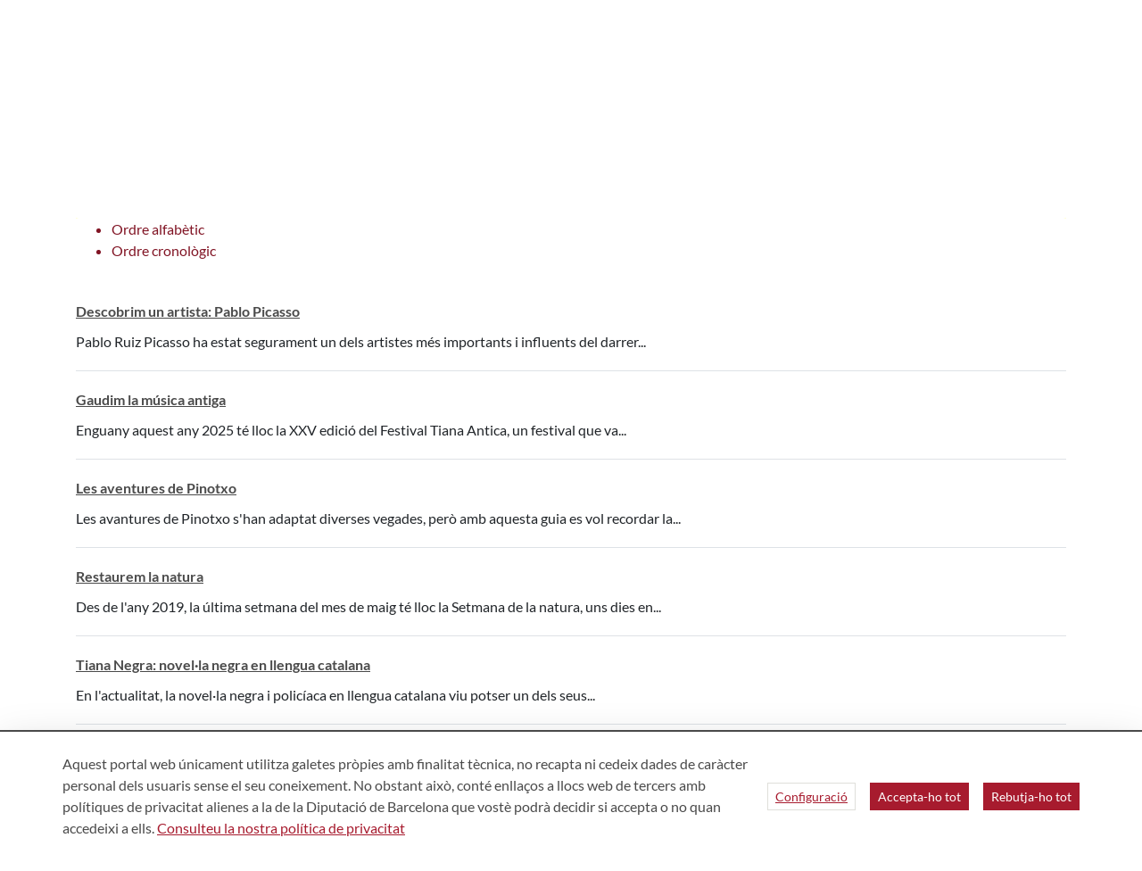

--- FILE ---
content_type: text/html;charset=UTF-8
request_url: https://bibliotecavirtual.diba.cat/ca/resultats-cercador?p_p_id=buscadorguiaslectura_INSTANCE_gmI2&p_p_lifecycle=0&p_p_state=normal&p_p_mode=view&_buscadorguiaslectura_INSTANCE_gmI2_order=orderByTitle&_buscadorguiaslectura_INSTANCE_gmI2_municipalityId=0&_buscadorguiaslectura_INSTANCE_gmI2_libraryId=0&_buscadorguiaslectura_INSTANCE_gmI2_categories=&_buscadorguiaslectura_INSTANCE_gmI2_searchedMunicipalityId=0&_buscadorguiaslectura_INSTANCE_gmI2_searchedLibraryId=0&_buscadorguiaslectura_INSTANCE_gmI2_searchedCategories=&_buscadorguiaslectura_INSTANCE_gmI2_audienceSelected=&_buscadorguiaslectura_INSTANCE_gmI2_paginate=paginate&_buscadorguiaslectura_INSTANCE_gmI2_resetCur=false&_buscadorguiaslectura_INSTANCE_gmI2_delta=10&_buscadorguiaslectura_INSTANCE_gmI2_cur=34
body_size: 28140
content:
<!doctype html> <html class="ltr" dir="ltr" lang="ca-ES"> <head> <title>Resultats cercador - Biblioteca Virtual</title> <meta content="initial-scale=1.0, width=device-width" name="viewport"> <script>
		var a2a_config = a2a_config || {};
		a2a_config.onclick = false;
		a2a_config.locale = "es";	
	</script> <script data-senna-track="permanent"> window.dataLayer = window.dataLayer || []; function gtag() { dataLayer.push(arguments); } gtag("consent", "default", { ad_storage: "denied", analytics_storage: "denied", wait_for_update: 2000 }); </script> <script data-senna-track="permanent" id="googleTagManagerScript" type="text/javascript">
		if(!window.google_tag_manager){
			(function(w,d,s,l,i){w[l]=w[l]||[];w[l].push({'gtm.start':
			new Date().getTime(),event:'gtm.js'});var f=d.getElementsByTagName(s)[0],
			j=d.createElement(s),dl=l!='dataLayer'?'&l='+l:'';j.async=true;j.src=
			'https://www.googletagmanager.com/gtm.js?id='+i+dl;f.parentNode.insertBefore(j,f);
			})(window,document,'script','dataLayer','GTM-NGD6RB');
		}	
	</script> <link rel="stylesheet" type="text/css" href="https://media.diba.cat/fontawesome6/css/all.min.css"> <meta content="text/html; charset=UTF-8" http-equiv="content-type"> <script type="importmap">{"imports":{"react-dom":"/o/frontend-js-react-web/__liferay__/exports/react-dom.js","@clayui/breadcrumb":"/o/frontend-taglib-clay/__liferay__/exports/@clayui$breadcrumb.js","@clayui/form":"/o/frontend-taglib-clay/__liferay__/exports/@clayui$form.js","@clayui/popover":"/o/frontend-taglib-clay/__liferay__/exports/@clayui$popover.js","@clayui/charts":"/o/frontend-taglib-clay/__liferay__/exports/@clayui$charts.js","@clayui/shared":"/o/frontend-taglib-clay/__liferay__/exports/@clayui$shared.js","@clayui/localized-input":"/o/frontend-taglib-clay/__liferay__/exports/@clayui$localized-input.js","@clayui/modal":"/o/frontend-taglib-clay/__liferay__/exports/@clayui$modal.js","@clayui/empty-state":"/o/frontend-taglib-clay/__liferay__/exports/@clayui$empty-state.js","react":"/o/frontend-js-react-web/__liferay__/exports/react.js","@clayui/color-picker":"/o/frontend-taglib-clay/__liferay__/exports/@clayui$color-picker.js","@clayui/navigation-bar":"/o/frontend-taglib-clay/__liferay__/exports/@clayui$navigation-bar.js","@clayui/pagination":"/o/frontend-taglib-clay/__liferay__/exports/@clayui$pagination.js","@clayui/icon":"/o/frontend-taglib-clay/__liferay__/exports/@clayui$icon.js","@clayui/table":"/o/frontend-taglib-clay/__liferay__/exports/@clayui$table.js","@clayui/autocomplete":"/o/frontend-taglib-clay/__liferay__/exports/@clayui$autocomplete.js","@clayui/slider":"/o/frontend-taglib-clay/__liferay__/exports/@clayui$slider.js","@clayui/management-toolbar":"/o/frontend-taglib-clay/__liferay__/exports/@clayui$management-toolbar.js","@clayui/multi-select":"/o/frontend-taglib-clay/__liferay__/exports/@clayui$multi-select.js","@clayui/nav":"/o/frontend-taglib-clay/__liferay__/exports/@clayui$nav.js","@clayui/time-picker":"/o/frontend-taglib-clay/__liferay__/exports/@clayui$time-picker.js","@clayui/provider":"/o/frontend-taglib-clay/__liferay__/exports/@clayui$provider.js","@clayui/upper-toolbar":"/o/frontend-taglib-clay/__liferay__/exports/@clayui$upper-toolbar.js","@clayui/loading-indicator":"/o/frontend-taglib-clay/__liferay__/exports/@clayui$loading-indicator.js","@clayui/panel":"/o/frontend-taglib-clay/__liferay__/exports/@clayui$panel.js","@clayui/drop-down":"/o/frontend-taglib-clay/__liferay__/exports/@clayui$drop-down.js","@clayui/list":"/o/frontend-taglib-clay/__liferay__/exports/@clayui$list.js","@clayui/date-picker":"/o/frontend-taglib-clay/__liferay__/exports/@clayui$date-picker.js","@clayui/label":"/o/frontend-taglib-clay/__liferay__/exports/@clayui$label.js","@clayui/data-provider":"/o/frontend-taglib-clay/__liferay__/exports/@clayui$data-provider.js","@liferay/frontend-js-api/data-set":"/o/frontend-js-dependencies-web/__liferay__/exports/@liferay$js-api$data-set.js","@clayui/core":"/o/frontend-taglib-clay/__liferay__/exports/@clayui$core.js","@liferay/language/":"/o/js/language/","@clayui/pagination-bar":"/o/frontend-taglib-clay/__liferay__/exports/@clayui$pagination-bar.js","@clayui/layout":"/o/frontend-taglib-clay/__liferay__/exports/@clayui$layout.js","@clayui/multi-step-nav":"/o/frontend-taglib-clay/__liferay__/exports/@clayui$multi-step-nav.js","@liferay/frontend-js-api":"/o/frontend-js-dependencies-web/__liferay__/exports/@liferay$js-api.js","@clayui/css":"/o/frontend-taglib-clay/__liferay__/exports/@clayui$css.js","@clayui/toolbar":"/o/frontend-taglib-clay/__liferay__/exports/@clayui$toolbar.js","@clayui/alert":"/o/frontend-taglib-clay/__liferay__/exports/@clayui$alert.js","@clayui/badge":"/o/frontend-taglib-clay/__liferay__/exports/@clayui$badge.js","@clayui/link":"/o/frontend-taglib-clay/__liferay__/exports/@clayui$link.js","@clayui/card":"/o/frontend-taglib-clay/__liferay__/exports/@clayui$card.js","@clayui/progress-bar":"/o/frontend-taglib-clay/__liferay__/exports/@clayui$progress-bar.js","@clayui/tooltip":"/o/frontend-taglib-clay/__liferay__/exports/@clayui$tooltip.js","@clayui/button":"/o/frontend-taglib-clay/__liferay__/exports/@clayui$button.js","@clayui/tabs":"/o/frontend-taglib-clay/__liferay__/exports/@clayui$tabs.js","@clayui/sticker":"/o/frontend-taglib-clay/__liferay__/exports/@clayui$sticker.js"},"scopes":{}}</script><script data-senna-track="temporary">var Liferay = window.Liferay || {};Liferay.Icons = Liferay.Icons || {};Liferay.Icons.controlPanelSpritemap = 'https://bibliotecavirtual.diba.cat/o/admin-theme/images/clay/icons.svg'; Liferay.Icons.spritemap = 'https://bibliotecavirtual.diba.cat/o/Bibliotecas-theme/images/clay/icons.svg';</script> <script data-senna-track="permanent" type="text/javascript">window.Liferay = window.Liferay || {}; window.Liferay.CSP = {nonce: ''};</script> <script data-senna-track="permanent" src="/combo?browserId=chrome&amp;minifierType=js&amp;languageId=ca_ES&amp;t=1760465499584&amp;/o/frontend-js-jquery-web/jquery/jquery.min.js&amp;/o/frontend-js-jquery-web/jquery/init.js&amp;/o/frontend-js-jquery-web/jquery/ajax.js&amp;/o/frontend-js-jquery-web/jquery/bootstrap.bundle.min.js&amp;/o/frontend-js-jquery-web/jquery/collapsible_search.js&amp;/o/frontend-js-jquery-web/jquery/fm.js&amp;/o/frontend-js-jquery-web/jquery/form.js&amp;/o/frontend-js-jquery-web/jquery/popper.min.js&amp;/o/frontend-js-jquery-web/jquery/side_navigation.js" type="text/javascript"></script> <link data-senna-track="temporary" href="https://bibliotecavirtual.diba.cat/ca/resultats-cercador" rel="canonical"> <link data-senna-track="temporary" href="https://bibliotecavirtual.diba.cat/es/resultats-cercador" hreflang="es-ES" rel="alternate"> <link data-senna-track="temporary" href="https://bibliotecavirtual.diba.cat/ca/resultats-cercador" hreflang="ca-ES" rel="alternate"> <link data-senna-track="temporary" href="https://bibliotecavirtual.diba.cat/en/resultats-cercador" hreflang="en-US" rel="alternate"> <link data-senna-track="temporary" href="https://bibliotecavirtual.diba.cat/ca/resultats-cercador" hreflang="x-default" rel="alternate"> <meta property="og:locale" content="ca_ES"> <meta property="og:locale:alternate" content="ca_ES"> <meta property="og:locale:alternate" content="es_ES"> <meta property="og:locale:alternate" content="en_US"> <meta property="og:site_name" content="Biblioteca Virtual"> <meta property="og:title" content="Resultats cercador - Biblioteca Virtual"> <meta property="og:type" content="website"> <meta property="og:url" content="https://bibliotecavirtual.diba.cat/ca/resultats-cercador"> <link href="https://bibliotecavirtual.diba.cat/o/Bibliotecas-theme/images/favicon.ico" rel="apple-touch-icon"> <link href="https://bibliotecavirtual.diba.cat/o/Bibliotecas-theme/images/favicon.ico" rel="icon"> <link class="lfr-css-file" data-senna-track="temporary" href="https://bibliotecavirtual.diba.cat/o/Bibliotecas-theme/css/clay.css?browserId=chrome&amp;themeId=bibliotecas_WAR_Bibliotecastheme&amp;minifierType=css&amp;languageId=ca_ES&amp;t=1763719584000" id="liferayAUICSS" rel="stylesheet" type="text/css"> <link href="/combo?browserId=chrome&amp;minifierType=css&amp;themeId=bibliotecas_WAR_Bibliotecastheme&amp;languageId=ca_ES&amp;buscadorguiaslectura_INSTANCE_gmI2:%2Fo%2Fbuscadorguiasdelectura%2Fcss%2Fmain.css&amp;cat_diba_portal_CookiesEUPortlet:%2Fo%2Fcookieseu%2Fcss%2Fmain.css&amp;com_liferay_commerce_product_asset_categories_navigation_web_internal_portlet_CPAssetCategoriesNavigationPortlet_INSTANCE_cpAssetCategoriesNavigationPortlet_navigation_menu:%2Fo%2Fcommerce-product-asset-categories-navigation-web%2Fcss%2Fmain.css&amp;com_liferay_cookies_banner_web_portlet_CookiesBannerPortlet:%2Fo%2Fcookies-banner-web%2Fcookies_banner%2Fcss%2Fmain.css&amp;com_liferay_journal_content_web_portlet_JournalContentPortlet_INSTANCE_3Hp5:%2Fo%2Fjournal-content-web%2Fcss%2Fmain.css&amp;com_liferay_product_navigation_product_menu_web_portlet_ProductMenuPortlet:%2Fo%2Fproduct-navigation-product-menu-web%2Fcss%2Fmain.css&amp;com_liferay_site_navigation_menu_web_portlet_SiteNavigationMenuPortlet_INSTANCE_siteNavigationMenuPortlet_main:%2Fo%2Fsite-navigation-menu-web%2Fcss%2Fmain.css&amp;t=1763719584000" rel="stylesheet" type="text/css" data-senna-track="temporary" id="f54086e9"> <script type="text/javascript" data-senna-track="temporary">
	// <![CDATA[
		var Liferay = Liferay || {};

		Liferay.Browser = {
			acceptsGzip: function() {
				return true;
			},

			

			getMajorVersion: function() {
				return 131.0;
			},

			getRevision: function() {
				return '537.36';
			},
			getVersion: function() {
				return '131.0';
			},

			

			isAir: function() {
				return false;
			},
			isChrome: function() {
				return true;
			},
			isEdge: function() {
				return false;
			},
			isFirefox: function() {
				return false;
			},
			isGecko: function() {
				return true;
			},
			isIe: function() {
				return false;
			},
			isIphone: function() {
				return false;
			},
			isLinux: function() {
				return false;
			},
			isMac: function() {
				return true;
			},
			isMobile: function() {
				return false;
			},
			isMozilla: function() {
				return false;
			},
			isOpera: function() {
				return false;
			},
			isRtf: function() {
				return true;
			},
			isSafari: function() {
				return true;
			},
			isSun: function() {
				return false;
			},
			isWebKit: function() {
				return true;
			},
			isWindows: function() {
				return false;
			}
		};

		Liferay.Data = Liferay.Data || {};

		Liferay.Data.ICONS_INLINE_SVG = true;

		Liferay.Data.NAV_SELECTOR = '#navigation';

		Liferay.Data.NAV_SELECTOR_MOBILE = '#navigationCollapse';

		Liferay.Data.isCustomizationView = function() {
			return false;
		};

		Liferay.Data.notices = [
			
		];

		(function () {
			var available = {};

			var direction = {};

			

				available['ca_ES'] = 'català\x20\x28Espanya\x29';
				direction['ca_ES'] = 'ltr';

			

				available['es_ES'] = 'espanyol\x20\x28Espanya\x29';
				direction['es_ES'] = 'ltr';

			

				available['en_US'] = 'anglès\x20\x28Estats\x20Units\x29';
				direction['en_US'] = 'ltr';

			

			Liferay.Language = {
				_cache: {},
				available,
				direction,
				get: function(key) {
					let value = Liferay.Language._cache[key];

					if (value === undefined) {
						value = key;
					}

					return value;
				}
			};
		})();

		var featureFlags = {"LPD-10964":false,"LPS-193884":false,"LPS-178642":false,"LPD-11253":false,"LPS-193005":false,"LPS-187284":false,"LPS-187285":false,"LPD-11377":false,"LPD-10562":false,"LPS-114786":false,"COMMERCE-8087":false,"LPD-13311":true,"LRAC-10757":false,"LPS-180090":false,"LPS-178052":false,"LPS-189856":false,"LPD-21414":false,"LPD-19465":false,"LPS-187436":false,"LPS-185892":false,"LPS-186620":false,"LPS-184404":false,"LPS-198183":false,"LPD-15729":false,"LPS-171364":false,"LPD-6378":false,"LPS-153714":false,"LPS-96845":false,"LPD-11848":false,"LPS-170670":false,"LPS-169981":false,"LPS-153839":false,"LPS-177027":false,"LPD-11003":false,"LPD-19843":false,"LPS-114700":false,"LPS-135430":false,"LPS-134060":false,"LPS-164563":false,"LPS-122920":false,"LPD-27222":false,"LPS-199086":false,"LPS-203351":false,"LPD-10588":false,"LPD-13778":true,"LPD-11313":false,"LPD-6368":false,"LPD-10701":false,"LPD-10703":false,"LPS-202104":false,"LPD-19955":false,"LPS-187142":false,"LPD-15596":false,"LPD-11232":false,"LPS-196935":true,"LPS-176691":false,"LPS-197909":false,"LPD-21636":false,"LPD-29516":false,"COMMERCE-8949":false,"LPD-25799":false,"LPD-11228":false,"LPD-30087":false,"LPS-153813":false,"LPS-174455":false,"LPD-17809":false,"COMMERCE-13024":false,"LPS-165482":false,"LPS-193551":false,"LPS-197477":false,"LPD-17965":false,"LPS-174816":false,"LPS-186360":false,"LPS-153332":false,"LPS-179669":false,"LPS-174417":false,"LPD-11147":false,"LPD-31212":false,"LPD-18221":false,"LPS-155284":false,"LRAC-15017":false,"LPD-19870":false,"LPS-200108":false,"LPS-159643":false,"LPS-161033":false,"LPS-164948":false,"LPS-188058":false,"LPS-129412":false,"LPD-24498":false,"LPD-21265":false,"LPS-169837":false,"LPD-20379":false,"LPD-20213":false};

		Liferay.FeatureFlags = Object.keys(featureFlags).reduce(
			(acc, key) => ({
				...acc, [key]: featureFlags[key] === 'true' || featureFlags[key] === true
			}), {}
		);

		Liferay.PortletKeys = {
			DOCUMENT_LIBRARY: 'com_liferay_document_library_web_portlet_DLPortlet',
			DYNAMIC_DATA_MAPPING: 'com_liferay_dynamic_data_mapping_web_portlet_DDMPortlet',
			ITEM_SELECTOR: 'com_liferay_item_selector_web_portlet_ItemSelectorPortlet'
		};

		Liferay.PropsValues = {
			JAVASCRIPT_SINGLE_PAGE_APPLICATION_TIMEOUT: 0,
			UPLOAD_SERVLET_REQUEST_IMPL_MAX_SIZE: 1548576009000
		};

		Liferay.ThemeDisplay = {

			

			
				getLayoutId: function() {
					return '53';
				},

				

				getLayoutRelativeControlPanelURL: function() {
					return '/ca/group/bibliotecavirtual/~/control_panel/manage?p_p_id=buscadorguiaslectura_INSTANCE_gmI2';
				},

				getLayoutRelativeURL: function() {
					return '/ca/resultats-cercador';
				},
				getLayoutURL: function() {
					return 'https://bibliotecavirtual.diba.cat/ca/resultats-cercador';
				},
				getParentLayoutId: function() {
					return '31';
				},
				isControlPanel: function() {
					return false;
				},
				isPrivateLayout: function() {
					return 'false';
				},
				isVirtualLayout: function() {
					return false;
				},
			

			getBCP47LanguageId: function() {
				return 'ca-ES';
			},
			getCanonicalURL: function() {

				

				return 'https\x3a\x2f\x2fbibliotecavirtual\x2ediba\x2ecat\x2fca\x2fresultats-cercador';
			},
			getCDNBaseURL: function() {
				return 'https://bibliotecavirtual.diba.cat';
			},
			getCDNDynamicResourcesHost: function() {
				return '';
			},
			getCDNHost: function() {
				return '';
			},
			getCompanyGroupId: function() {
				return '10934';
			},
			getCompanyId: function() {
				return '10901';
			},
			getDefaultLanguageId: function() {
				return 'ca_ES';
			},
			getDoAsUserIdEncoded: function() {
				return '';
			},
			getLanguageId: function() {
				return 'ca_ES';
			},
			getParentGroupId: function() {
				return '337957';
			},
			getPathContext: function() {
				return '';
			},
			getPathImage: function() {
				return '/image';
			},
			getPathJavaScript: function() {
				return '/o/frontend-js-web';
			},
			getPathMain: function() {
				return '/ca/c';
			},
			getPathThemeImages: function() {
				return 'https://bibliotecavirtual.diba.cat/o/Bibliotecas-theme/images';
			},
			getPathThemeRoot: function() {
				return '/o/Bibliotecas-theme';
			},
			getPlid: function() {
				return '338114';
			},
			getPortalURL: function() {
				return 'https://bibliotecavirtual.diba.cat';
			},
			getRealUserId: function() {
				return '10137';
			},
			getRemoteAddr: function() {
				return '192.168.175.10';
			},
			getRemoteHost: function() {
				return '192.168.175.10';
			},
			getScopeGroupId: function() {
				return '337957';
			},
			getScopeGroupIdOrLiveGroupId: function() {
				return '337957';
			},
			getSessionId: function() {
				return '';
			},
			getSiteAdminURL: function() {
				return 'https://bibliotecavirtual.diba.cat/group/bibliotecavirtual/~/control_panel/manage?p_p_lifecycle=0&p_p_state=maximized&p_p_mode=view';
			},
			getSiteGroupId: function() {
				return '337957';
			},
			getURLControlPanel: function() {
				return '/ca/group/control_panel?refererPlid=338114';
			},
			getURLHome: function() {
				return 'https\x3a\x2f\x2fbibliotecavirtual\x2ediba\x2ecat\x2fweb\x2fguest';
			},
			getUserEmailAddress: function() {
				return '';
			},
			getUserId: function() {
				return '10137';
			},
			getUserName: function() {
				return '';
			},
			isAddSessionIdToURL: function() {
				return false;
			},
			isImpersonated: function() {
				return false;
			},
			isSignedIn: function() {
				return false;
			},

			isStagedPortlet: function() {
				
					
						return true;
					
					
			},

			isStateExclusive: function() {
				return false;
			},
			isStateMaximized: function() {
				return false;
			},
			isStatePopUp: function() {
				return false;
			}
		};

		var themeDisplay = Liferay.ThemeDisplay;

		Liferay.AUI = {

			

			getCombine: function() {
				return true;
			},
			getComboPath: function() {
				return '/combo/?browserId=chrome&minifierType=&languageId=ca_ES&t=1760465494880&';
			},
			getDateFormat: function() {
				return '%d/%m/%Y';
			},
			getEditorCKEditorPath: function() {
				return '/o/frontend-editor-ckeditor-web';
			},
			getFilter: function() {
				var filter = 'raw';

				
					
						filter = 'min';
					
					

				return filter;
			},
			getFilterConfig: function() {
				var instance = this;

				var filterConfig = null;

				if (!instance.getCombine()) {
					filterConfig = {
						replaceStr: '.js' + instance.getStaticResourceURLParams(),
						searchExp: '\\.js$'
					};
				}

				return filterConfig;
			},
			getJavaScriptRootPath: function() {
				return '/o/frontend-js-web';
			},
			getPortletRootPath: function() {
				return '/html/portlet';
			},
			getStaticResourceURLParams: function() {
				return '?browserId=chrome&minifierType=&languageId=ca_ES&t=1760465494880';
			}
		};

		Liferay.authToken = 'wGz2Flft';

		

		Liferay.currentURL = '\x2fca\x2fresultats-cercador\x3fp_p_id\x3dbuscadorguiaslectura_INSTANCE_gmI2\x26p_p_lifecycle\x3d0\x26p_p_state\x3dnormal\x26p_p_mode\x3dview\x26_buscadorguiaslectura_INSTANCE_gmI2_order\x3dorderByTitle\x26_buscadorguiaslectura_INSTANCE_gmI2_municipalityId\x3d0\x26_buscadorguiaslectura_INSTANCE_gmI2_libraryId\x3d0\x26_buscadorguiaslectura_INSTANCE_gmI2_categories\x3d\x26_buscadorguiaslectura_INSTANCE_gmI2_searchedMunicipalityId\x3d0\x26_buscadorguiaslectura_INSTANCE_gmI2_searchedLibraryId\x3d0\x26_buscadorguiaslectura_INSTANCE_gmI2_searchedCategories\x3d\x26_buscadorguiaslectura_INSTANCE_gmI2_audienceSelected\x3d\x26_buscadorguiaslectura_INSTANCE_gmI2_paginate\x3dpaginate\x26_buscadorguiaslectura_INSTANCE_gmI2_resetCur\x3dfalse\x26_buscadorguiaslectura_INSTANCE_gmI2_delta\x3d10\x26_buscadorguiaslectura_INSTANCE_gmI2_cur\x3d34';
		Liferay.currentURLEncoded = '\x252Fca\x252Fresultats-cercador\x253Fp_p_id\x253Dbuscadorguiaslectura_INSTANCE_gmI2\x2526p_p_lifecycle\x253D0\x2526p_p_state\x253Dnormal\x2526p_p_mode\x253Dview\x2526_buscadorguiaslectura_INSTANCE_gmI2_order\x253DorderByTitle\x2526_buscadorguiaslectura_INSTANCE_gmI2_municipalityId\x253D0\x2526_buscadorguiaslectura_INSTANCE_gmI2_libraryId\x253D0\x2526_buscadorguiaslectura_INSTANCE_gmI2_categories\x253D\x2526_buscadorguiaslectura_INSTANCE_gmI2_searchedMunicipalityId\x253D0\x2526_buscadorguiaslectura_INSTANCE_gmI2_searchedLibraryId\x253D0\x2526_buscadorguiaslectura_INSTANCE_gmI2_searchedCategories\x253D\x2526_buscadorguiaslectura_INSTANCE_gmI2_audienceSelected\x253D\x2526_buscadorguiaslectura_INSTANCE_gmI2_paginate\x253Dpaginate\x2526_buscadorguiaslectura_INSTANCE_gmI2_resetCur\x253Dfalse\x2526_buscadorguiaslectura_INSTANCE_gmI2_delta\x253D10\x2526_buscadorguiaslectura_INSTANCE_gmI2_cur\x253D34';
	// ]]>
</script> <script data-senna-track="temporary" type="text/javascript">window.__CONFIG__= {basePath: '',combine: true, defaultURLParams: null, explainResolutions: false, exposeGlobal: false, logLevel: 'error', moduleType: 'module', namespace:'Liferay', nonce: '', reportMismatchedAnonymousModules: 'warn', resolvePath: '/o/js_resolve_modules', url: '/combo/?browserId=chrome&minifierType=js&languageId=ca_ES&t=1760465494880&', waitTimeout: 150000};</script><script data-senna-track="permanent" src="/o/frontend-js-loader-modules-extender/loader.js?&amp;mac=9WaMmhziBCkScHZwrrVcOR7VZF4=&amp;browserId=chrome&amp;languageId=ca_ES&amp;minifierType=js" type="text/javascript"></script><script data-senna-track="permanent" src="/combo?browserId=chrome&amp;minifierType=js&amp;languageId=ca_ES&amp;t=1760465494880&amp;/o/frontend-js-aui-web/aui/aui/aui-min.js&amp;/o/frontend-js-aui-web/liferay/modules.js&amp;/o/frontend-js-aui-web/liferay/aui_sandbox.js&amp;/o/frontend-js-aui-web/aui/attribute-base/attribute-base-min.js&amp;/o/frontend-js-aui-web/aui/attribute-complex/attribute-complex-min.js&amp;/o/frontend-js-aui-web/aui/attribute-core/attribute-core-min.js&amp;/o/frontend-js-aui-web/aui/attribute-observable/attribute-observable-min.js&amp;/o/frontend-js-aui-web/aui/attribute-extras/attribute-extras-min.js&amp;/o/frontend-js-aui-web/aui/event-custom-base/event-custom-base-min.js&amp;/o/frontend-js-aui-web/aui/event-custom-complex/event-custom-complex-min.js&amp;/o/frontend-js-aui-web/aui/oop/oop-min.js&amp;/o/frontend-js-aui-web/aui/aui-base-lang/aui-base-lang-min.js&amp;/o/frontend-js-aui-web/liferay/dependency.js&amp;/o/frontend-js-aui-web/liferay/util.js&amp;/o/oauth2-provider-web/js/liferay.js&amp;/o/frontend-js-web/liferay/dom_task_runner.js&amp;/o/frontend-js-web/liferay/events.js&amp;/o/frontend-js-web/liferay/lazy_load.js&amp;/o/frontend-js-web/liferay/liferay.js&amp;/o/frontend-js-web/liferay/global.bundle.js&amp;/o/frontend-js-web/liferay/portlet.js&amp;/o/frontend-js-web/liferay/workflow.js" type="text/javascript"></script> <script data-senna-track="temporary" type="text/javascript">window.Liferay = Liferay || {}; window.Liferay.OAuth2 = {getAuthorizeURL: function() {return 'https://bibliotecavirtual.diba.cat/o/oauth2/authorize';}, getBuiltInRedirectURL: function() {return 'https://bibliotecavirtual.diba.cat/o/oauth2/redirect';}, getIntrospectURL: function() { return 'https://bibliotecavirtual.diba.cat/o/oauth2/introspect';}, getTokenURL: function() {return 'https://bibliotecavirtual.diba.cat/o/oauth2/token';}, getUserAgentApplication: function(externalReferenceCode) {return Liferay.OAuth2._userAgentApplications[externalReferenceCode];}, _userAgentApplications: {}}</script><script data-senna-track="temporary" type="text/javascript">try {var MODULE_MAIN='calendar-web@5.0.98/index';var MODULE_PATH='/o/calendar-web';/**
 * SPDX-FileCopyrightText: (c) 2000 Liferay, Inc. https://liferay.com
 * SPDX-License-Identifier: LGPL-2.1-or-later OR LicenseRef-Liferay-DXP-EULA-2.0.0-2023-06
 */

(function () {
	AUI().applyConfig({
		groups: {
			calendar: {
				base: MODULE_PATH + '/js/legacy/',
				combine: Liferay.AUI.getCombine(),
				filter: Liferay.AUI.getFilterConfig(),
				modules: {
					'liferay-calendar-a11y': {
						path: 'calendar_a11y.js',
						requires: ['calendar'],
					},
					'liferay-calendar-container': {
						path: 'calendar_container.js',
						requires: [
							'aui-alert',
							'aui-base',
							'aui-component',
							'liferay-portlet-base',
						],
					},
					'liferay-calendar-date-picker-sanitizer': {
						path: 'date_picker_sanitizer.js',
						requires: ['aui-base'],
					},
					'liferay-calendar-interval-selector': {
						path: 'interval_selector.js',
						requires: ['aui-base', 'liferay-portlet-base'],
					},
					'liferay-calendar-interval-selector-scheduler-event-link': {
						path: 'interval_selector_scheduler_event_link.js',
						requires: ['aui-base', 'liferay-portlet-base'],
					},
					'liferay-calendar-list': {
						path: 'calendar_list.js',
						requires: [
							'aui-template-deprecated',
							'liferay-scheduler',
						],
					},
					'liferay-calendar-message-util': {
						path: 'message_util.js',
						requires: ['liferay-util-window'],
					},
					'liferay-calendar-recurrence-converter': {
						path: 'recurrence_converter.js',
						requires: [],
					},
					'liferay-calendar-recurrence-dialog': {
						path: 'recurrence.js',
						requires: [
							'aui-base',
							'liferay-calendar-recurrence-util',
						],
					},
					'liferay-calendar-recurrence-util': {
						path: 'recurrence_util.js',
						requires: ['aui-base', 'liferay-util-window'],
					},
					'liferay-calendar-reminders': {
						path: 'calendar_reminders.js',
						requires: ['aui-base'],
					},
					'liferay-calendar-remote-services': {
						path: 'remote_services.js',
						requires: [
							'aui-base',
							'aui-component',
							'liferay-calendar-util',
							'liferay-portlet-base',
						],
					},
					'liferay-calendar-session-listener': {
						path: 'session_listener.js',
						requires: ['aui-base', 'liferay-scheduler'],
					},
					'liferay-calendar-simple-color-picker': {
						path: 'simple_color_picker.js',
						requires: ['aui-base', 'aui-template-deprecated'],
					},
					'liferay-calendar-simple-menu': {
						path: 'simple_menu.js',
						requires: [
							'aui-base',
							'aui-template-deprecated',
							'event-outside',
							'event-touch',
							'widget-modality',
							'widget-position',
							'widget-position-align',
							'widget-position-constrain',
							'widget-stack',
							'widget-stdmod',
						],
					},
					'liferay-calendar-util': {
						path: 'calendar_util.js',
						requires: [
							'aui-datatype',
							'aui-io',
							'aui-scheduler',
							'aui-toolbar',
							'autocomplete',
							'autocomplete-highlighters',
						],
					},
					'liferay-scheduler': {
						path: 'scheduler.js',
						requires: [
							'async-queue',
							'aui-datatype',
							'aui-scheduler',
							'dd-plugin',
							'liferay-calendar-a11y',
							'liferay-calendar-message-util',
							'liferay-calendar-recurrence-converter',
							'liferay-calendar-recurrence-util',
							'liferay-calendar-util',
							'liferay-scheduler-event-recorder',
							'liferay-scheduler-models',
							'promise',
							'resize-plugin',
						],
					},
					'liferay-scheduler-event-recorder': {
						path: 'scheduler_event_recorder.js',
						requires: [
							'dd-plugin',
							'liferay-calendar-util',
							'resize-plugin',
						],
					},
					'liferay-scheduler-models': {
						path: 'scheduler_models.js',
						requires: [
							'aui-datatype',
							'dd-plugin',
							'liferay-calendar-util',
						],
					},
				},
				root: MODULE_PATH + '/js/legacy/',
			},
		},
	});
})();
} catch(error) {console.error(error);}try {var MODULE_MAIN='contacts-web@5.0.61/index';var MODULE_PATH='/o/contacts-web';/**
 * SPDX-FileCopyrightText: (c) 2000 Liferay, Inc. https://liferay.com
 * SPDX-License-Identifier: LGPL-2.1-or-later OR LicenseRef-Liferay-DXP-EULA-2.0.0-2023-06
 */

(function () {
	AUI().applyConfig({
		groups: {
			contactscenter: {
				base: MODULE_PATH + '/js/legacy/',
				combine: Liferay.AUI.getCombine(),
				filter: Liferay.AUI.getFilterConfig(),
				modules: {
					'liferay-contacts-center': {
						path: 'main.js',
						requires: [
							'aui-io-plugin-deprecated',
							'aui-toolbar',
							'autocomplete-base',
							'datasource-io',
							'json-parse',
							'liferay-portlet-base',
							'liferay-util-window',
						],
					},
				},
				root: MODULE_PATH + '/js/legacy/',
			},
		},
	});
})();
} catch(error) {console.error(error);}try {var MODULE_MAIN='@liferay/document-library-web@6.0.188/index';var MODULE_PATH='/o/document-library-web';/**
 * SPDX-FileCopyrightText: (c) 2000 Liferay, Inc. https://liferay.com
 * SPDX-License-Identifier: LGPL-2.1-or-later OR LicenseRef-Liferay-DXP-EULA-2.0.0-2023-06
 */

(function () {
	AUI().applyConfig({
		groups: {
			dl: {
				base: MODULE_PATH + '/js/legacy/',
				combine: Liferay.AUI.getCombine(),
				filter: Liferay.AUI.getFilterConfig(),
				modules: {
					'document-library-upload-component': {
						path: 'DocumentLibraryUpload.js',
						requires: [
							'aui-component',
							'aui-data-set-deprecated',
							'aui-overlay-manager-deprecated',
							'aui-overlay-mask-deprecated',
							'aui-parse-content',
							'aui-progressbar',
							'aui-template-deprecated',
							'liferay-search-container',
							'querystring-parse-simple',
							'uploader',
						],
					},
				},
				root: MODULE_PATH + '/js/legacy/',
			},
		},
	});
})();
} catch(error) {console.error(error);}try {var MODULE_MAIN='exportimport-web@5.0.92/index';var MODULE_PATH='/o/exportimport-web';/**
 * SPDX-FileCopyrightText: (c) 2000 Liferay, Inc. https://liferay.com
 * SPDX-License-Identifier: LGPL-2.1-or-later OR LicenseRef-Liferay-DXP-EULA-2.0.0-2023-06
 */

(function () {
	AUI().applyConfig({
		groups: {
			exportimportweb: {
				base: MODULE_PATH + '/js/legacy/',
				combine: Liferay.AUI.getCombine(),
				filter: Liferay.AUI.getFilterConfig(),
				modules: {
					'liferay-export-import-export-import': {
						path: 'main.js',
						requires: [
							'aui-datatype',
							'aui-dialog-iframe-deprecated',
							'aui-modal',
							'aui-parse-content',
							'aui-toggler',
							'liferay-portlet-base',
							'liferay-util-window',
						],
					},
				},
				root: MODULE_PATH + '/js/legacy/',
			},
		},
	});
})();
} catch(error) {console.error(error);}try {var MODULE_MAIN='dynamic-data-mapping-web@5.0.108/index';var MODULE_PATH='/o/dynamic-data-mapping-web';/**
 * SPDX-FileCopyrightText: (c) 2000 Liferay, Inc. https://liferay.com
 * SPDX-License-Identifier: LGPL-2.1-or-later OR LicenseRef-Liferay-DXP-EULA-2.0.0-2023-06
 */

(function () {
	const LiferayAUI = Liferay.AUI;

	AUI().applyConfig({
		groups: {
			ddm: {
				base: MODULE_PATH + '/js/legacy/',
				combine: Liferay.AUI.getCombine(),
				filter: LiferayAUI.getFilterConfig(),
				modules: {
					'liferay-ddm-form': {
						path: 'ddm_form.js',
						requires: [
							'aui-base',
							'aui-datatable',
							'aui-datatype',
							'aui-image-viewer',
							'aui-parse-content',
							'aui-set',
							'aui-sortable-list',
							'json',
							'liferay-form',
							'liferay-map-base',
							'liferay-translation-manager',
							'liferay-util-window',
						],
					},
					'liferay-portlet-dynamic-data-mapping': {
						condition: {
							trigger: 'liferay-document-library',
						},
						path: 'main.js',
						requires: [
							'arraysort',
							'aui-form-builder-deprecated',
							'aui-form-validator',
							'aui-map',
							'aui-text-unicode',
							'json',
							'liferay-menu',
							'liferay-translation-manager',
							'liferay-util-window',
							'text',
						],
					},
					'liferay-portlet-dynamic-data-mapping-custom-fields': {
						condition: {
							trigger: 'liferay-document-library',
						},
						path: 'custom_fields.js',
						requires: ['liferay-portlet-dynamic-data-mapping'],
					},
				},
				root: MODULE_PATH + '/js/legacy/',
			},
		},
	});
})();
} catch(error) {console.error(error);}try {var MODULE_MAIN='frontend-editor-alloyeditor-web@5.0.51/index';var MODULE_PATH='/o/frontend-editor-alloyeditor-web';/**
 * SPDX-FileCopyrightText: (c) 2000 Liferay, Inc. https://liferay.com
 * SPDX-License-Identifier: LGPL-2.1-or-later OR LicenseRef-Liferay-DXP-EULA-2.0.0-2023-06
 */

(function () {
	AUI().applyConfig({
		groups: {
			alloyeditor: {
				base: MODULE_PATH + '/js/legacy/',
				combine: Liferay.AUI.getCombine(),
				filter: Liferay.AUI.getFilterConfig(),
				modules: {
					'liferay-alloy-editor': {
						path: 'alloyeditor.js',
						requires: [
							'aui-component',
							'liferay-portlet-base',
							'timers',
						],
					},
					'liferay-alloy-editor-source': {
						path: 'alloyeditor_source.js',
						requires: [
							'aui-debounce',
							'liferay-fullscreen-source-editor',
							'liferay-source-editor',
							'plugin',
						],
					},
				},
				root: MODULE_PATH + '/js/legacy/',
			},
		},
	});
})();
} catch(error) {console.error(error);}try {var MODULE_MAIN='frontend-js-components-web@2.0.72/index';var MODULE_PATH='/o/frontend-js-components-web';/**
 * SPDX-FileCopyrightText: (c) 2000 Liferay, Inc. https://liferay.com
 * SPDX-License-Identifier: LGPL-2.1-or-later OR LicenseRef-Liferay-DXP-EULA-2.0.0-2023-06
 */

(function () {
	AUI().applyConfig({
		groups: {
			components: {

				// eslint-disable-next-line
				mainModule: MODULE_MAIN,
			},
		},
	});
})();
} catch(error) {console.error(error);}try {var MODULE_MAIN='@liferay/frontend-js-react-web@5.0.45/index';var MODULE_PATH='/o/frontend-js-react-web';/**
 * SPDX-FileCopyrightText: (c) 2000 Liferay, Inc. https://liferay.com
 * SPDX-License-Identifier: LGPL-2.1-or-later OR LicenseRef-Liferay-DXP-EULA-2.0.0-2023-06
 */

(function () {
	AUI().applyConfig({
		groups: {
			react: {

				// eslint-disable-next-line
				mainModule: MODULE_MAIN,
			},
		},
	});
})();
} catch(error) {console.error(error);}try {var MODULE_MAIN='@liferay/frontend-js-state-web@1.0.25/index';var MODULE_PATH='/o/frontend-js-state-web';/**
 * SPDX-FileCopyrightText: (c) 2000 Liferay, Inc. https://liferay.com
 * SPDX-License-Identifier: LGPL-2.1-or-later OR LicenseRef-Liferay-DXP-EULA-2.0.0-2023-06
 */

(function () {
	AUI().applyConfig({
		groups: {
			state: {

				// eslint-disable-next-line
				mainModule: MODULE_MAIN,
			},
		},
	});
})();
} catch(error) {console.error(error);}try {var MODULE_MAIN='portal-search-web@6.0.139/index';var MODULE_PATH='/o/portal-search-web';/**
 * SPDX-FileCopyrightText: (c) 2000 Liferay, Inc. https://liferay.com
 * SPDX-License-Identifier: LGPL-2.1-or-later OR LicenseRef-Liferay-DXP-EULA-2.0.0-2023-06
 */

(function () {
	AUI().applyConfig({
		groups: {
			search: {
				base: MODULE_PATH + '/js/',
				combine: Liferay.AUI.getCombine(),
				filter: Liferay.AUI.getFilterConfig(),
				modules: {
					'liferay-search-date-facet': {
						path: 'date_facet.js',
						requires: ['aui-form-validator'],
					},
				},
				root: MODULE_PATH + '/js/',
			},
		},
	});
})();
} catch(error) {console.error(error);}try {var MODULE_MAIN='portal-workflow-kaleo-designer-web@5.0.137/index';var MODULE_PATH='/o/portal-workflow-kaleo-designer-web';/**
 * SPDX-FileCopyrightText: (c) 2000 Liferay, Inc. https://liferay.com
 * SPDX-License-Identifier: LGPL-2.1-or-later OR LicenseRef-Liferay-DXP-EULA-2.0.0-2023-06
 */

(function () {
	AUI().applyConfig({
		groups: {
			'kaleo-designer': {
				base: MODULE_PATH + '/designer/js/legacy/',
				combine: Liferay.AUI.getCombine(),
				filter: Liferay.AUI.getFilterConfig(),
				modules: {
					'liferay-kaleo-designer-autocomplete-util': {
						path: 'autocomplete_util.js',
						requires: ['autocomplete', 'autocomplete-highlighters'],
					},
					'liferay-kaleo-designer-definition-diagram-controller': {
						path: 'definition_diagram_controller.js',
						requires: [
							'liferay-kaleo-designer-field-normalizer',
							'liferay-kaleo-designer-utils',
						],
					},
					'liferay-kaleo-designer-dialogs': {
						path: 'dialogs.js',
						requires: ['liferay-util-window'],
					},
					'liferay-kaleo-designer-editors': {
						path: 'editors.js',
						requires: [
							'aui-ace-editor',
							'aui-ace-editor-mode-xml',
							'aui-base',
							'aui-datatype',
							'aui-node',
							'liferay-kaleo-designer-autocomplete-util',
							'liferay-kaleo-designer-utils',
						],
					},
					'liferay-kaleo-designer-field-normalizer': {
						path: 'field_normalizer.js',
						requires: ['liferay-kaleo-designer-remote-services'],
					},
					'liferay-kaleo-designer-nodes': {
						path: 'nodes.js',
						requires: [
							'aui-datatable',
							'aui-datatype',
							'aui-diagram-builder',
							'liferay-kaleo-designer-editors',
							'liferay-kaleo-designer-utils',
						],
					},
					'liferay-kaleo-designer-remote-services': {
						path: 'remote_services.js',
						requires: ['aui-io'],
					},
					'liferay-kaleo-designer-templates': {
						path: 'templates.js',
						requires: ['aui-tpl-snippets-deprecated'],
					},
					'liferay-kaleo-designer-utils': {
						path: 'utils.js',
						requires: [],
					},
					'liferay-kaleo-designer-xml-definition': {
						path: 'xml_definition.js',
						requires: [
							'aui-base',
							'aui-component',
							'dataschema-xml',
							'datatype-xml',
						],
					},
					'liferay-kaleo-designer-xml-definition-serializer': {
						path: 'xml_definition_serializer.js',
						requires: ['escape', 'liferay-kaleo-designer-xml-util'],
					},
					'liferay-kaleo-designer-xml-util': {
						path: 'xml_util.js',
						requires: ['aui-base'],
					},
					'liferay-portlet-kaleo-designer': {
						path: 'main.js',
						requires: [
							'aui-ace-editor',
							'aui-ace-editor-mode-xml',
							'aui-tpl-snippets-deprecated',
							'dataschema-xml',
							'datasource',
							'datatype-xml',
							'event-valuechange',
							'io-form',
							'liferay-kaleo-designer-autocomplete-util',
							'liferay-kaleo-designer-editors',
							'liferay-kaleo-designer-nodes',
							'liferay-kaleo-designer-remote-services',
							'liferay-kaleo-designer-utils',
							'liferay-kaleo-designer-xml-util',
							'liferay-util-window',
						],
					},
				},
				root: MODULE_PATH + '/designer/js/legacy/',
			},
		},
	});
})();
} catch(error) {console.error(error);}try {var MODULE_MAIN='staging-processes-web@5.0.60/index';var MODULE_PATH='/o/staging-processes-web';/**
 * SPDX-FileCopyrightText: (c) 2000 Liferay, Inc. https://liferay.com
 * SPDX-License-Identifier: LGPL-2.1-or-later OR LicenseRef-Liferay-DXP-EULA-2.0.0-2023-06
 */

(function () {
	AUI().applyConfig({
		groups: {
			stagingprocessesweb: {
				base: MODULE_PATH + '/js/legacy/',
				combine: Liferay.AUI.getCombine(),
				filter: Liferay.AUI.getFilterConfig(),
				modules: {
					'liferay-staging-processes-export-import': {
						path: 'main.js',
						requires: [
							'aui-datatype',
							'aui-dialog-iframe-deprecated',
							'aui-modal',
							'aui-parse-content',
							'aui-toggler',
							'liferay-portlet-base',
							'liferay-util-window',
						],
					},
				},
				root: MODULE_PATH + '/js/legacy/',
			},
		},
	});
})();
} catch(error) {console.error(error);}</script> <script type="text/javascript" data-senna-track="temporary">
	// <![CDATA[
		
			
				
		

		
	// ]]>
</script> <link class="lfr-css-file" data-senna-track="temporary" href="https://bibliotecavirtual.diba.cat/o/Bibliotecas-theme/css/main.css?browserId=chrome&amp;themeId=bibliotecas_WAR_Bibliotecastheme&amp;minifierType=css&amp;languageId=ca_ES&amp;t=1763719584000" id="liferayThemeCSS" rel="stylesheet" type="text/css"> <style data-senna-track="temporary" type="text/css">

		

			

				

					

#p_p_id_buscadorguiaslectura_INSTANCE_gmI2_ .portlet-content {

}




				

			

		

			

				

					

#p_p_id_cat_diba_portal_CookiesEUPortlet_ .portlet-content {
color: #FFFFFF
}




				

			

		

			

		

			

		

			

		

			

		

			

		

			

				

					

#p_p_id_com_liferay_site_navigation_breadcrumb_web_portlet_SiteNavigationBreadcrumbPortlet_ .portlet-content {
background-color: #FFFED9;
padding: -20px
}




				

			

		

			

		

			

		

			

		

	</style> <style data-senna-track="temporary" type="text/css">
</style> <script type="module">
import {init} from '/o/frontend-js-spa-web/__liferay__/index.js';
{
init({"navigationExceptionSelectors":":not([target=\"_blank\"]):not([data-senna-off]):not([data-resource-href]):not([data-cke-saved-href]):not([data-cke-saved-href])","cacheExpirationTime":300000,"clearScreensCache":false,"portletsBlacklist":["com_liferay_login_web_portlet_CreateAccountPortlet","com_liferay_nested_portlets_web_portlet_NestedPortletsPortlet","com_liferay_site_navigation_directory_web_portlet_SitesDirectoryPortlet","com_liferay_questions_web_internal_portlet_QuestionsPortlet","com_liferay_account_admin_web_internal_portlet_AccountUsersRegistrationPortlet","com_liferay_login_web_portlet_ForgotPasswordPortlet","com_liferay_portal_language_override_web_internal_portlet_PLOPortlet","com_liferay_login_web_portlet_LoginPortlet","jorgediazest_indexchecker_portlet_IndexCheckerPortlet","com_liferay_login_web_portlet_FastLoginPortlet"],"excludedTargetPortlets":["com_liferay_users_admin_web_portlet_UsersAdminPortlet","com_liferay_server_admin_web_portlet_ServerAdminPortlet"],"validStatusCodes":[221,490,494,499,491,492,493,495,220],"debugEnabled":false,"loginRedirect":"","excludedPaths":["/c/document_library","/documents","/image"],"userNotification":{"message":"Sembla que està trigant més del previst.","title":"Uix!","timeout":30000},"requestTimeout":0});
}

</script> <script type="text/javascript" data-senna-track="temporary">
	if (window.Analytics) {
		window._com_liferay_document_library_analytics_isViewFileEntry = false;
	}
</script> <script type="text/javascript">
Liferay.on(
	'ddmFieldBlur', function(event) {
		if (window.Analytics) {
			Analytics.send(
				'fieldBlurred',
				'Form',
				{
					fieldName: event.fieldName,
					focusDuration: event.focusDuration,
					formId: event.formId,
					formPageTitle: event.formPageTitle,
					page: event.page,
					title: event.title
				}
			);
		}
	}
);

Liferay.on(
	'ddmFieldFocus', function(event) {
		if (window.Analytics) {
			Analytics.send(
				'fieldFocused',
				'Form',
				{
					fieldName: event.fieldName,
					formId: event.formId,
					formPageTitle: event.formPageTitle,
					page: event.page,
					title:event.title
				}
			);
		}
	}
);

Liferay.on(
	'ddmFormPageShow', function(event) {
		if (window.Analytics) {
			Analytics.send(
				'pageViewed',
				'Form',
				{
					formId: event.formId,
					formPageTitle: event.formPageTitle,
					page: event.page,
					title: event.title
				}
			);
		}
	}
);

Liferay.on(
	'ddmFormSubmit', function(event) {
		if (window.Analytics) {
			Analytics.send(
				'formSubmitted',
				'Form',
				{
					formId: event.formId,
					title: event.title
				}
			);
		}
	}
);

Liferay.on(
	'ddmFormView', function(event) {
		if (window.Analytics) {
			Analytics.send(
				'formViewed',
				'Form',
				{
					formId: event.formId,
					title: event.title
				}
			);
		}
	}
);

</script><script>

</script> </head> <body class="chrome controls-visible yui3-skin-sam signed-out public-page organization-site controls-hidden"><script type="text/javascript">var lazyLoad=function(){var currentScrollPos=window.pageYOffset;lazyLoadNode=jQuery("img[data-original]");var winHeight=window.innerHeight;if(winHeight==undefined){winHeight=document.documentElement.clientHeight}var currentScrollPos=window.pageYOffset+winHeight;lazyLoadNode.each(function(){if(!jQuery(this).hasClass("lazyloaded")&&jQuery(this).attr("data-original")!=""){var loadPos=jQuery(this).offset().top-100;if(currentScrollPos>loadPos){var datasrc=jQuery(this).attr("data-original");var src=jQuery(this).attr("src");if(src!=datasrc){jQuery(this).attr("src",datasrc);jQuery(this).removeAttr("data-original")}jQuery(this).addClass("lazyloaded")}}})};jQuery(document).ready(lazyLoad());jQuery(window).on("load",lazyLoad);jQuery(window).scroll(lazyLoad);jQuery(window).resize(lazyLoad);</script><script type="text/javascript">var lazyIframes=function(){var winHeight = window.innerHeight;if(winHeight == undefined){winHeight=document.documentElement.clientHeight;}var currentScrollPos=window.pageYOffset+winHeight;jQuery("iframe[data-original]").each(function(){if(!jQuery(this).hasClass("lazyloaded")&&jQuery(this).attr("data-original")!=""){var loadPos=jQuery(this).offset().top-100;if(currentScrollPos > loadPos){jQuery(this).attr("src",jQuery(this).attr("data-original"));jQuery(this).removeAttr("data-original");jQuery(this).addClass('lazyloaded');}}})};jQuery(document).ready(lazyIframes());jQuery(window).on("load",lazyIframes);jQuery(window).scroll(lazyIframes);jQuery(window).resize(lazyIframes);</script> <nav aria-label="Enllaços ràpids" class="bg-dark cadmin quick-access-nav text-center text-white" id="hlwz_quickAccessNav"> <a class="d-block p-2 sr-only sr-only-focusable text-reset" href="#main-content"> Salta al contingut principal </a> </nav> <div class="container-fluid"> <header id="banner" role="banner" style="position:static"> <div class="top-bar row"> <div class="container"> <div class="autofit-row"> <div class="col-12 col-sm-4 pl-0 pr-0" id="social"> <div><a href="http://twitter.com/bibliotequesxbm" target="_blank" title="Twitter Xarxa de Biblioteques Municipals"><span class="twitter">&nbsp;</span> </a> <a href="http://www.facebook.com/bibliotequesXBM" target="_blank" title="Facebook Xarxa de Biblioteques Municipals"> <span class="facebook">&nbsp;</span> </a> <a href="http://www.youtube.com/XBMdiba" target="_blank" title="Youtube Xarxa de Biblioteques Municipals "> <span class="youtube">&nbsp;</span> </a> <a href="http://www.instagram.com/bibliotequesXBM" target="_blank" title="Instagram Xarxa de Biblioteques Municipals"> <span class="instagram">&nbsp;</span> </a> <a href="http://bibliotecavirtual.diba.cat/butlletins" target="_blank" title="Butlletins electrònics"> <span class="butlleti">&nbsp;</span> </a> <a href="http://bibliotecavirtual.diba.cat/app" target="_blank" title="App"> <span class="app">&nbsp;</span> </a></div> </div> <div class="col-12 col-sm-8 text-right pr-0" id="user-tools"> <div id="help"> <div class="portlet-boundary portlet-boundary_com_liferay_site_navigation_site_map_web_portlet_SiteNavigationSiteMapPortlet_ portlet-static portlet-static-end portlet-borderless portlet-site-map " id="p_p_id_com_liferay_site_navigation_site_map_web_portlet_SiteNavigationSiteMapPortlet_INSTANCE_Help_"> <span id="p_com_liferay_site_navigation_site_map_web_portlet_SiteNavigationSiteMapPortlet_INSTANCE_Help"></span> <section class="portlet" id="portlet_com_liferay_site_navigation_site_map_web_portlet_SiteNavigationSiteMapPortlet_INSTANCE_Help"> <div class="portlet-content"> <div class=" portlet-content-container"> <div class="portlet-body"> <ul><li><a href="https://bibliotecavirtual.diba.cat/ca/ajuda"> Ajuda</a></li></ul> </div> </div> </div> </section> </div> </div> <div id="my-space"> <div id="login-trigger" onclick="toggleLoginPopup(event)"> <a href="/el-meu-espai">El meu espai</a> <div id="login-popup" class="loged"> <div class="portlet-boundary portlet-boundary_com_liferay_login_web_portlet_LoginPortlet_ portlet-static portlet-static-end portlet-borderless portlet-login " id="p_p_id_com_liferay_login_web_portlet_LoginPortlet_"> <span id="p_com_liferay_login_web_portlet_LoginPortlet"></span> <section class="portlet" id="portlet_com_liferay_login_web_portlet_LoginPortlet"> <div class="portlet-content"> <div class=" portlet-content-container"> <div class="portlet-body"> <div class="login-container"> <form action="https://bibliotecavirtual.diba.cat/ca/resultats-cercador?p_p_id=com_liferay_login_web_portlet_LoginPortlet&amp;p_p_lifecycle=1&amp;p_p_state=normal&amp;p_p_mode=view&amp;_com_liferay_login_web_portlet_LoginPortlet_javax.portlet.action=%2Flogin%2Flogin&amp;_com_liferay_login_web_portlet_LoginPortlet_mvcRenderCommandName=%2Flogin%2Flogin" class="form " data-fm-namespace="_com_liferay_login_web_portlet_LoginPortlet_" id="_com_liferay_login_web_portlet_LoginPortlet_fm" method="post" name="_com_liferay_login_web_portlet_LoginPortlet_fm" autocomplete="on"> <input class="field form-control" id="_com_liferay_login_web_portlet_LoginPortlet_formDate" name="_com_liferay_login_web_portlet_LoginPortlet_formDate" type="hidden" value="1768487093866"> <input class="field form-control" id="_com_liferay_login_web_portlet_LoginPortlet_saveLastPath" name="_com_liferay_login_web_portlet_LoginPortlet_saveLastPath" type="hidden" value="false"> <input class="field form-control" id="_com_liferay_login_web_portlet_LoginPortlet_redirect" name="_com_liferay_login_web_portlet_LoginPortlet_redirect" type="hidden" value=""> <input class="field form-control" id="_com_liferay_login_web_portlet_LoginPortlet_doActionAfterLogin" name="_com_liferay_login_web_portlet_LoginPortlet_doActionAfterLogin" type="hidden" value="false"> <div class="d-flex flex-column form-group mb-2 dades-input"> <div class="d-flex align-items-center"> <input id="_com_liferay_login_web_portlet_LoginPortlet_login" class="border-0 form-control mb-0" type="text" value="" placeholder="Carnet o DNI o NIE" name="_com_liferay_login_web_portlet_LoginPortlet_login" aria-required="true"> <a class="ml-2 mr-2 info-dni" data-toggle="collapse" href="#info-dni" role="button" aria-expanded="false" aria-controls="info-dni"> <svg xmlns="http://www.w3.org/2000/svg" width="16" height="16" fill="currentColor" class="bi bi-info-circle" viewbox="0 0 16 16"> <path d="M8 15A7 7 0 1 1 8 1a7 7 0 0 1 0 14zm0 1A8 8 0 1 0 8 0a8 8 0 0 0 0 16z" /> <path d="m8.93 6.588-2.29.287-.082.38.45.083c.294.07.352.176.288.469l-.738 3.468c-.194.897.105 1.319.808 1.319.545 0 1.178-.252 1.465-.598l.088-.416c-.2.176-.492.246-.686.246-.275 0-.375-.193-.304-.533L8.93 6.588zM9 4.5a1 1 0 1 1-2 0 1 1 0 0 1 2 0z" /> </svg> </a> </div> </div> <div class="p-1 collapse text-left border mb-2" id="info-dni" style="border-color:#a71b2e !important;"> <span style="font-size:smaller;">És el codi de barres del teu carnet o el teu DNI/NIE</span> </div> <div class="d-flex flex-column form-group mb-2 dades-input"> <div class="d-flex align-items-center"> <input id="_com_liferay_login_web_portlet_LoginPortlet_password" class="border-0 form-control mb-0" placeholder="PIN" type="password" value="" name="_com_liferay_login_web_portlet_LoginPortlet_password" aria-required="true"> <a class="info-password mr-2 ml-2" data-toggle="collapse" href="#info-password" role="button" aria-expanded="false" aria-controls="info-password"> <svg xmlns="http://www.w3.org/2000/svg" width="16" height="16" fill="currentColor" class="bi bi-info-circle" viewbox="0 0 16 16"> <path d="M8 15A7 7 0 1 1 8 1a7 7 0 0 1 0 14zm0 1A8 8 0 1 0 8 0a8 8 0 0 0 0 16z" /> <path d="m8.93 6.588-2.29.287-.082.38.45.083c.294.07.352.176.288.469l-.738 3.468c-.194.897.105 1.319.808 1.319.545 0 1.178-.252 1.465-.598l.088-.416c-.2.176-.492.246-.686.246-.275 0-.375-.193-.304-.533L8.93 6.588zM9 4.5a1 1 0 1 1-2 0 1 1 0 0 1 2 0z" /> </svg> </a> </div> </div> <div class="p-1 collapse text-left border mb-2 flex-column" id="info-password" style="border-color:#a71b2e !important;"> <span style="font-size:smaller;">És el mateix PIN que fas servir en el meu compte del Catàleg Aladí. Només funcionarà si tens la teva adreça de correu electrònica registrada. Recorda que et pots canviar el PIN des d’aquesta pàgina del <a href="https://aladi.diba.cat/patroninfo*cat" target="_blank">Catàleg Aladí</a> de la Xarxa de Biblioteques Municipals </span> </div> <button class="btn btn-primary" id="_com_liferay_login_web_portlet_LoginPortlet_zluz" type="submit"> <span class="lfr-btn-label">Accedir</span> </button> <div class="loginRedissenyError"> </div> <script type="text/javascript" charset="utf-8">
  	$(document).ready(function() {        
		$('[data-toggle="tooltip"]').tooltip();
	});
  	/* Disabled 2022/10/11
  	$( ".info-dni" ).hover(function() {
  		var hoverDNI=$('#info-dni').hasClass('show');
  		if (hoverDNI==false) $('#info-dni').collapse('show');  			
  		let dniInterval=window.setTimeout(cerrarInfo, 4000);
  	});
  	$( ".info-password" ).hover(function() {
  		var hoverPass=$('#info-password').hasClass('show');
  		if (hoverPass==false) $('#info-password').collapse('show');
  		let passwordInterval=window.setTimeout(cerrarPassword, 6000);
  	});
  	*/
  	$( ".info-dni" ).click(function() {
  		let dniInterval=window.setTimeout(cerrarInfo, 5000);
  	});
  	$( ".info-password" ).click(function() {
  		let passwordInterval=window.setTimeout(cerrarPassword, 10000);
  	});
  	function cerrarInfo() {
  	  var boolDNI=$('#info-dni').hasClass('show');
  	  if (boolDNI==true) $('#info-dni').collapse('hide'); 	  
  	}
  	function cerrarPassword() {
   	  var boolPass=$('#info-password').hasClass('show');
   	  if (boolPass==true) $('#info-password').collapse('hide');   	  
   	}
	</script> <style> .dades-input{ border: 1px solid #ccc; width:212px;} </style> </form> <script>
AUI().use(
  'liferay-form',
function(A) {
(function() {
var $ = AUI.$;var _ = AUI._;
	Liferay.Form.register(
		{
			id: '_com_liferay_login_web_portlet_LoginPortlet_fm'

			
				, fieldRules: [

					

				]
			

			

			, validateOnBlur: true
		}
	);

	var onDestroyPortlet = function(event) {
		if (event.portletId === 'com_liferay_login_web_portlet_LoginPortlet') {
			delete Liferay.Form._INSTANCES['_com_liferay_login_web_portlet_LoginPortlet_fm'];
		}
	};

	Liferay.on('destroyPortlet', onDestroyPortlet);

	

	Liferay.fire(
		'_com_liferay_login_web_portlet_LoginPortlet_formReady',
		{
			formName: '_com_liferay_login_web_portlet_LoginPortlet_fm'
		}
	);
})();
});

</script> </div> </div> </div> </div></section> </div> </div> </div> </div> <a href="javascript:void(0)" class="search-responsive" aria-label="Logo lupa"><span class="fa-solid fa-magnifying-glass search"></span></a> <div id="languages"> <div class="portlet-boundary portlet-boundary_com_liferay_site_navigation_language_web_portlet_SiteNavigationLanguagePortlet_ portlet-static portlet-static-end portlet-borderless portlet-language " id="p_p_id_com_liferay_site_navigation_language_web_portlet_SiteNavigationLanguagePortlet_"> <span id="p_com_liferay_site_navigation_language_web_portlet_SiteNavigationLanguagePortlet"></span> <section class="portlet" id="portlet_com_liferay_site_navigation_language_web_portlet_SiteNavigationLanguagePortlet"> <div class="portlet-content"> <div class=" portlet-content-container"> <div class="portlet-body"> <style> .taglib-language-option { background: none no-repeat 5px center; padding-left: 25px; } .taglib-language-option-ca-ES { background-image: url(https://bibliotecavirtual.diba.cat/o/Bibliotecas-theme/images/language/ca_ES.png); } .taglib-language-option-es-ES { background-image: url(https://bibliotecavirtual.diba.cat/o/Bibliotecas-theme/images/language/es_ES.png); } .taglib-language-option-en-US { background-image: url(https://bibliotecavirtual.diba.cat/o/Bibliotecas-theme/images/language/en_US.png); } </style> <form action="/ca/c/portal/update_language?redirect=%2Fca%2Fresultats-cercador%3Fp_p_id%3Dbuscadorguiaslectura_INSTANCE_gmI2%26p_p_lifecycle%3D0%26p_p_state%3Dnormal%26p_p_mode%3Dview%26_buscadorguiaslectura_INSTANCE_gmI2_order%3DorderByTitle%26_buscadorguiaslectura_INSTANCE_gmI2_municipalityId%3D0%26_buscadorguiaslectura_INSTANCE_gmI2_libraryId%3D0%26_buscadorguiaslectura_INSTANCE_gmI2_categories%3D%26_buscadorguiaslectura_INSTANCE_gmI2_searchedMunicipalityId%3D0%26_buscadorguiaslectura_INSTANCE_gmI2_searchedLibraryId%3D0%26_buscadorguiaslectura_INSTANCE_gmI2_searchedCategories%3D%26_buscadorguiaslectura_INSTANCE_gmI2_audienceSelected%3D%26_buscadorguiaslectura_INSTANCE_gmI2_paginate%3Dpaginate%26_buscadorguiaslectura_INSTANCE_gmI2_resetCur%3Dfalse%26_buscadorguiaslectura_INSTANCE_gmI2_delta%3D10%26_buscadorguiaslectura_INSTANCE_gmI2_cur%3D34&amp;groupId=337957&amp;privateLayout=false&amp;layoutId=53" class="form " data-fm-namespace="_com_liferay_site_navigation_language_web_portlet_SiteNavigationLanguagePortlet_" id="_com_liferay_site_navigation_language_web_portlet_SiteNavigationLanguagePortlet_languageIdfm" method="post" name="_com_liferay_site_navigation_language_web_portlet_SiteNavigationLanguagePortlet_languageIdfm"> <input class="field form-control" id="_com_liferay_site_navigation_language_web_portlet_SiteNavigationLanguagePortlet_formDate" name="_com_liferay_site_navigation_language_web_portlet_SiteNavigationLanguagePortlet_formDate" type="hidden" value="1768487093867"> <div class="form-group input-select-wrapper"> <select class="form-control" id="_com_liferay_site_navigation_language_web_portlet_SiteNavigationLanguagePortlet_languageIdfm" name="_com_liferay_site_navigation_language_web_portlet_SiteNavigationLanguagePortlet_languageId" onchange="languageIdchangeLanguage();" title="Llengua (Si es canvia el valor d'aquest camp es tornarà a carregar la pàgina.)"> <option class="taglib-language-option taglib-language-option-ca-ES" selected value="ca_ES" lang="ca-ES"> català </option> <option class="taglib-language-option taglib-language-option-es-ES" value="es_ES" lang="es-ES"> español </option> <option class="taglib-language-option taglib-language-option-en-US" value="en_US" lang="en-US"> english </option> </select> </div> </form> <script>
AUI().use(
  'liferay-form',
function(A) {
(function() {
var $ = AUI.$;var _ = AUI._;
	Liferay.Form.register(
		{
			id: '_com_liferay_site_navigation_language_web_portlet_SiteNavigationLanguagePortlet_languageIdfm'

			
				, fieldRules: [

					

				]
			

			

			, validateOnBlur: true
		}
	);

	var onDestroyPortlet = function(event) {
		if (event.portletId === 'com_liferay_site_navigation_language_web_portlet_SiteNavigationLanguagePortlet') {
			delete Liferay.Form._INSTANCES['_com_liferay_site_navigation_language_web_portlet_SiteNavigationLanguagePortlet_languageIdfm'];
		}
	};

	Liferay.on('destroyPortlet', onDestroyPortlet);

	

	Liferay.fire(
		'_com_liferay_site_navigation_language_web_portlet_SiteNavigationLanguagePortlet_formReady',
		{
			formName: '_com_liferay_site_navigation_language_web_portlet_SiteNavigationLanguagePortlet_languageIdfm'
		}
	);
})();
});

</script> <script type="text/javascript">
		function languageIdchangeLanguage() {
			submitForm(document.languageIdfm);
		}


</script><script>

</script> </div> </div> </div> </section> </div> </div> <script>
/* Cuando el usuario hace click varia entre mostrar y no mostrar la ventana */


function toggleLoginPopup(event) {

if (event.target.closest("#login-popup")) {
return; // Ignorar clics dins del popup
}

event.preventDefault();
const popup = document.getElementById("login-popup");
    const trigger = document.getElementById("login-trigger");
    const link = trigger.querySelector("a");
    if (popup.classList.contains("show")) {
window.location.href = link.href;
} else {
popup.classList.add("show");
document.addEventListener("click", outsideClickListener);
}
}

function outsideClickListener(event) {
const popup = document.getElementById("login-popup");
    const trigger = document.getElementById("login-trigger");
    if (!popup.contains(event.target) && !trigger.contains(event.target)) {
popup.classList.remove("show");
document.removeEventListener("click", outsideClickListener);
}
}
</script> </div> </div> </div> </div> <div id="heading" class="container"> <div class="autofit-row"> <div class="col-10 col-sm-8 p-0"> <h1 class="site-title"> <a class="logo custom-logo" href="//www.diba.cat/" title="Ves a Biblioteca Virtual"> <img alt="Ves a Biblioteca Virtual" src="https://bibliotecavirtual.diba.cat/o/Bibliotecas-theme/images/bibliotecas/logo-diputacio.svg"> </a> <a class="logo-virtual" href="/" title="Ves a Biblioteca Virtual"> <img src="https://bibliotecavirtual.diba.cat/o/Bibliotecas-theme/images/bibliotecas/biblioteca-virtual.svg" alt="Ves a Biblioteca Virtual"> </a> </h1> </div> <div class="col-2 col-sm-4 text-right search-block pr-0"> <div id="search"> <form action="/cercador/-/cerca/search" class="buscador_cercar" method="post" name="cercar"> <input name="searchtext" class="form-control input-sm cercador" type="text" placeholder="Cerca"> <button aria-label="Buto Buscar Biblioteques" class="botonEnviarBusca" type="submit" id="submit"> <span class="fa-solid fa-magnifying-glass "></span> </button> </form> <a href="/cerca-per-temes" class="categories">Cercar per categories</a> <a aria-label="Logo colapsat" class="hamburguer navbar-toggler collapsed" data-toggle="collapse" data-target="#navigation" aria-expanded="false" aria-controls="navigation" href="javascript:void(0)"><span class="fa-solid fa-bars"></span></a> </div> </div> </div> </div> <div class="row navigation-bar p-0"> <div class="container"> <nav class="sort-pages modify-pages navbar-collapse collapse" id="navigation" role="navigation"> <h1 class="hide-accessible">Navegació</h1> <ul class="d-xl-flex align-items-xl-center" aria-label="Pàgines del lloc" role="menubar"> <!-- Barra separadora opcions menú --> <li aria-selected="true" class="selected" id="layout_2" role="presentation"> <!-- Menú 1 línia (original) --> <a aria-labelledby="layout_2" aria-haspopup="true" href="" role="menuitem"> <span><!-- -->Col·lecció</span> </a> <!-- EOB --> <!-- Menú 2 linies sense icones --><!-- <a aria-labelledby="layout_2" aria-haspopup='true' href="https://bibliotecavirtual.diba.cat/ca/coneixements" role="menuitem"><span>Col·lecció</span></a> --> <!-- EOB --> <span class="down dropdown"></span> <ul class="child-menu" role="menu"> <li class="false" id="layout_30" role="presentation"> <a aria-labelledby="layout_30" href="https://bibliotecavirtual.diba.cat/ca/prestatges-virtuals" role="menuitem">Prestatges virtuals</a> <span class="right icon-menu-right desktop"></span> <span class="down dropdown responsive"></span> <ul class="grand-child-menu" role="menu"> <li class="false" id="layout_488" role="presentation"> <a aria-labelledby="layout_488" href="https://bibliotecavirtual.diba.cat/ca/arts-esceniques" role="menuitem">Arts escèniques</a> </li> <li class="false" id="layout_100" role="presentation"> <a aria-labelledby="layout_100" href="https://bibliotecavirtual.diba.cat/ca/cinema" role="menuitem">Cinema</a> </li> <li class="false" id="layout_83" role="presentation"> <a aria-labelledby="layout_83" href="https://bibliotecavirtual.diba.cat/ca/comics" role="menuitem">Còmics</a> </li> <li class="false" id="layout_405" role="presentation"> <a aria-labelledby="layout_405" href="https://bibliotecavirtual.diba.cat/ca/consum" role="menuitem">Consum responsable</a> </li> <li class="false" id="layout_102" role="presentation"> <a aria-labelledby="layout_102" href="https://bibliotecavirtual.diba.cat/ca/cuina-i-vins" role="menuitem">Cuina i vins</a> </li> <li class="false" id="layout_443" role="presentation"> <a aria-labelledby="layout_443" href="https://bibliotecavirtual.diba.cat/ca/cultura-popular" role="menuitem">Cultura popular</a> </li> <li class="false" id="layout_516" role="presentation"> <a aria-labelledby="layout_516" href="https://bibliotecavirtual.diba.cat/ca/espais-naturals" role="menuitem">Espais naturals</a> </li> <li class="false" id="layout_444" role="presentation"> <a aria-labelledby="layout_444" href="https://bibliotecavirtual.diba.cat/ca/esports" role="menuitem">Esports</a> </li> <li class="false" id="layout_486" role="presentation"> <a aria-labelledby="layout_486" href="https://bibliotecavirtual.diba.cat/ca/idiomes" role="menuitem">Idiomes</a> </li> <li class="false" id="layout_104" role="presentation"> <a aria-labelledby="layout_104" href="https://bibliotecavirtual.diba.cat/ca/mon-laboral" role="menuitem">Món laboral</a> </li> <li class="false" id="layout_73" role="presentation"> <a aria-labelledby="layout_73" href="https://bibliotecavirtual.diba.cat/ca/musica" role="menuitem">Música</a> </li> <li class="false" id="layout_101" role="presentation"> <a aria-labelledby="layout_101" href="https://bibliotecavirtual.diba.cat/ca/novela" role="menuitem">Novel·la</a> </li> <li class="false" id="layout_106" role="presentation"> <a aria-labelledby="layout_106" href="https://bibliotecavirtual.diba.cat/ca/salut" role="menuitem">Salut</a> </li> <li class="false" id="layout_105" role="presentation"> <a aria-labelledby="layout_105" href="https://bibliotecavirtual.diba.cat/ca/turisme" role="menuitem">Turisme</a> </li> </ul> </li> <li class="false" id="layout_167" role="presentation"> <a aria-labelledby="layout_167" href="https://bibliotecavirtual.diba.cat/ca/audiollibresmp3" role="menuitem">Audiollibres en mp3</a> </li> <li class="false" id="layout_1500" role="presentation"> <a aria-labelledby="layout_1500" href="https://bibliotecavirtual.diba.cat/ca/musica-en-linia-naxos" role="menuitem">Música en línia. Naxos Music Library</a> </li> <li class="false" id="layout_2014" role="presentation"> <a aria-labelledby="layout_2014" href="https://bibliotecavirtual.diba.cat/ca/e-film" role="menuitem">Pel·lícules en línia. E-film</a> </li> <li class="false" id="layout_31" role="presentation"> <a aria-labelledby="layout_31" href="https://bibliotecavirtual.diba.cat/ca/guies-de-lectura" role="menuitem">Guies de lectura</a> </li> <li class="false" id="layout_32" role="presentation"> <a aria-labelledby="layout_32" href="https://bibliotecavirtual.diba.cat/ca/recursos-multimedia" role="menuitem">Recursos multimèdia</a> </li> <li class="false" id="layout_34" role="presentation"> <a aria-labelledby="layout_34" href="https://bibliotecavirtual.diba.cat/ca/fons-especials" role="menuitem">Fons especials</a> </li> </ul> </li> <!-- Barra separadora opcions menú --> <span id="menu-separator">|</span> <li class="" id="layout_5" role="presentation"> <!-- Menú 1 línia (original) --> <a aria-labelledby="layout_5" aria-haspopup="true" href="" role="menuitem"> <span><!-- -->Biblioteques</span> </a> <!-- EOB --> <!-- Menú 2 linies sense icones --><!-- <a aria-labelledby="layout_5" aria-haspopup='true' href="https://bibliotecavirtual.diba.cat/ca/biblioteques" role="menuitem"><span>Biblioteques</span></a> --> <!-- EOB --> <span class="down dropdown"></span> <ul class="child-menu" role="menu"> <li class="false" id="layout_850" role="presentation"> <a aria-labelledby="layout_850" href="https://bibliotecavirtual.diba.cat/ca/busca-una-biblioteca" role="menuitem">Busca una biblioteca</a> </li> <li class="false" id="layout_10" role="presentation"> <a aria-labelledby="layout_10" href="https://bibliotecavirtual.diba.cat/ca/serveis" role="menuitem">Serveis</a> </li> <li class="false" id="layout_11" role="presentation"> <a aria-labelledby="layout_11" href="https://bibliotecavirtual.diba.cat/ca/tramits-en-linia" role="menuitem">Tràmits en línia</a> </li> <li class="false" id="layout_12" role="presentation"> <a aria-labelledby="layout_12" href="//aladi.diba.cat/screens*cat/formulari3_cat.html" target="_blank" role="menuitem">Fes-te el carnet</a> </li> <li class="false" id="layout_13" role="presentation"> <a aria-labelledby="layout_13" href="https://bibliotecavirtual.diba.cat/ca/avantatges-del-carnet" role="menuitem">Avantatges del carnet</a> </li> <li class="false" id="layout_2622" role="presentation"> <a aria-labelledby="layout_2622" href="https://bibliotecavirtual.diba.cat/butlletins" role="menuitem">Subscriu-te als butlletins</a> </li> <li class="false" id="layout_2623" role="presentation"> <a aria-labelledby="layout_2623" href="https://bibliotecavirtual.diba.cat/app" role="menuitem">Descarrega't l'app BibliotequesXBM</a> </li> </ul> </li> <!-- Barra separadora opcions menú --> <span id="menu-separator">|</span> <li class="" id="layout_3385" role="presentation"> <!-- Menú 1 línia (original) --> <a aria-labelledby="layout_3385" aria-haspopup="true" href="" role="menuitem"> <span><!-- -->Activitats</span> </a> <!-- EOB --> <!-- Menú 2 linies sense icones --><!-- <a aria-labelledby="layout_3385" aria-haspopup='true' href="https://bibliotecavirtual.diba.cat/ca/activitats" role="menuitem"><span>Activitats</span></a> --> <!-- EOB --> <span class="down dropdown"></span> <ul class="child-menu" role="menu"> <li class="false" id="layout_854" role="presentation"> <a aria-labelledby="layout_854" href="https://bibliotecavirtual.diba.cat/ca/agenda" role="menuitem">Agenda</a> </li> <li class="false" id="layout_3387" role="presentation"> <a aria-labelledby="layout_3387" href="https://genius.diba.cat/agenda" role="menuitem">Activitats infantils</a> </li> <li class="false" id="layout_2715" role="presentation"> <a aria-labelledby="layout_2715" href="https://bibliotecavirtual.diba.cat/ca/activitats-virtuals" role="menuitem">Activitats virtuals</a> </li> <li class="false" id="layout_3250" role="presentation"> <a aria-labelledby="layout_3250" href="https://bibliotecavirtual.diba.cat/ca/altres-veus" role="menuitem">Altres Veus</a> </li> <li class="false" id="layout_1606" role="presentation"> <a aria-labelledby="layout_1606" href="https://bibliotecavirtual.diba.cat/ca/bibliolab" role="menuitem">BiblioLab</a> </li> <li class="false" id="layout_2401" role="presentation"> <a aria-labelledby="layout_2401" href="https://bibliotecavirtual.diba.cat/ca/clubs-de-lectura" role="menuitem">Clubs de lectura</a> </li> <li class="false" id="layout_2320" role="presentation"> <a aria-labelledby="layout_2320" href="https://bibliotecavirtual.diba.cat/ca/club-del-llibre" role="menuitem">Club del llibre</a> </li> <li class="false" id="layout_4087" role="presentation"> <a aria-labelledby="layout_4087" href="https://bibliotecavirtual.diba.cat/ca/andersen" role="menuitem">Commemora 2025: 150 anys de la mort de Hans Christian Andersen</a> </li> <li class="false" id="layout_4134" role="presentation"> <a aria-labelledby="layout_4134" href="https://bibliotecavirtual.diba.cat/ca/any-internacional-de-la-ciencia-i-la-tecnologia-quantica" role="menuitem">Commemora 2025: Any Internacional de la Ciència i la Tecnologia Quàntica</a> </li> <li class="false" id="layout_3072" role="presentation"> <a aria-labelledby="layout_3072" href="https://bibliotecavirtual.diba.cat/ca/connectat" role="menuitem">Connecta’t</a> </li> <li class="false" id="layout_2445" role="presentation"> <a aria-labelledby="layout_2445" href="https://bibliotecavirtual.diba.cat/ca/debat-a-bat" role="menuitem">DeBat a Bat</a> </li> <li class="false" id="layout_990" role="presentation"> <a aria-labelledby="layout_990" href="https://bibliotecavirtual.diba.cat/ca/hort-biblioteca" role="menuitem">De l'hort a la biblioteca</a> </li> <li class="false" id="layout_2799" role="presentation"> <a aria-labelledby="layout_2799" href="https://bibliotecavirtual.diba.cat/ca/escriure-de-cinema" role="menuitem">Escriure de cinema</a> </li> <li class="false" id="layout_3470" role="presentation"> <a aria-labelledby="layout_3470" href="https://bibliotecavirtual.diba.cat/ca/exposicions" role="menuitem">Exposicions</a> </li> <li class="false" id="layout_2823" role="presentation"> <a aria-labelledby="layout_2823" href="https://bibliotecavirtual.diba.cat/ca/ficcio-en-joc" role="menuitem">Ficció en joc</a> </li> <li class="false" id="layout_3070" role="presentation"> <a aria-labelledby="layout_3070" href="https://bibliotecavirtual.diba.cat/ca/llegim-el-riu" role="menuitem">Llegim el riu</a> </li> <li class="false" id="layout_3599" role="presentation"> <a aria-labelledby="layout_3599" href="https://bibliotecavirtual.diba.cat/ca/mens-sana" role="menuitem">Mens sana</a> </li> <li class="false" id="layout_4262" role="presentation"> <a aria-labelledby="layout_4262" href="https://bibliotecavirtual.diba.cat/ca/mou-fitxa-mou-el-mon" role="menuitem">Mou fitxa, mou el món</a> </li> <li class="false" id="layout_3605" role="presentation"> <a aria-labelledby="layout_3605" href="https://bibliotecavirtual.diba.cat/ca/musica-a-fons" role="menuitem">Música a fons</a> </li> <li class="false" id="layout_1526" role="presentation"> <a aria-labelledby="layout_1526" href="https://bibliotecavirtual.diba.cat/ca/parcs-i-biblios" role="menuitem">Parcs i biblioteques... naturalment!</a> </li> <li class="false" id="layout_3506" role="presentation"> <a aria-labelledby="layout_3506" href="https://bibliotecavirtual.diba.cat/ca/ponts-literaris" role="menuitem">Ponts literaris</a> </li> <li class="false" id="layout_2447" role="presentation"> <a aria-labelledby="layout_2447" href="https://bibliotecavirtual.diba.cat/ca/univers-internet" role="menuitem">Univers Internet</a> </li> <li class="false" id="layout_3592" role="presentation"> <a aria-labelledby="layout_3592" href="https://bibliotecavirtual.diba.cat/ca/veure-viure-escriure" role="menuitem">Veure, viure, escriure, crònica periodística</a> </li> <li class="false" id="layout_4208" role="presentation"> <a aria-labelledby="layout_4208" href="https://bibliotecavirtual.diba.cat/ca/detall-servei/-/detall/AZ9m/SERVEI_BIBLIOTECA/10934/439717248" role="menuitem">Veus amigues</a> </li> </ul> </li> <!-- Barra separadora opcions menú --> <span id="menu-separator">|</span> <li class="" id="layout_2289" role="presentation"> <!-- Menú 1 línia (original) --> <a aria-labelledby="layout_2289" aria-haspopup="true" href="" role="menuitem"> <span><!-- -->Recomanacions</span> </a> <!-- EOB --> <!-- Menú 2 linies sense icones --><!-- <a aria-labelledby="layout_2289" aria-haspopup='true' href="https://bibliotecavirtual.diba.cat/ca/recomanacions" role="menuitem"><span>Recomanacions</span></a> --> <!-- EOB --> <span class="down dropdown"></span> <ul class="child-menu" role="menu"> <li class="false" id="layout_3667" role="presentation"> <a data-senna-off aria-labelledby="layout_3667" href="https://bibliotecavirtual.diba.cat/ca/les-biblioteques-recomanen" role="menuitem">Les biblioteques recomanen</a> </li> <li class="false" id="layout_2410" role="presentation"> <a aria-labelledby="layout_2410" href="https://bibliotecavirtual.diba.cat/ca/novetats" role="menuitem">Expositor de novetats</a> </li> <li class="false" id="layout_3284" role="presentation"> <a aria-labelledby="layout_3284" href="https://bibliotecavirtual.diba.cat/ca/mesprestats" role="menuitem">Més prestats del mes</a> </li> <li class="false" id="layout_3941" role="presentation"> <a aria-labelledby="layout_3941" href="https://bibliotecavirtual.diba.cat/ca/retornant" role="menuitem">Ara s'està retornant</a> </li> <li class="false" id="layout_4309" role="presentation"> <a aria-labelledby="layout_4309" href="https://bibliotecavirtual.diba.cat/ca/mes-prestats-del-2025" role="menuitem">Més prestats del 2025</a> </li> </ul> </li> <!-- Barra separadora opcions menú --> <span id="menu-separator">|</span> <li class="" id="layout_1641" role="presentation"> <!-- Menú 1 línia (original) --> <a aria-labelledby="layout_1641" href="https://aladi.diba.cat" target="_blank" role="menuitem"> <span><!--<img class="layout-logo layout-logo-143231817" src="/image/layout_icon?img_id=143231822&t=1761075668195" /> -->Catàleg Aladí</span> </a> <!-- EOB --> <!-- Menú 2 linies sense icones --><!-- <a aria-labelledby="layout_1641" href="https://aladi.diba.cat" target="_blank" role="menuitem"> <span class="d-xl-none">Catàleg Aladí</span> <span class="d-none d-xl-flex text-center align-items-xl-center">Catàleg<br/>Aladí</span> </a> --> <!-- EOB --> </li> <!-- Barra separadora opcions menú --> <span id="menu-separator">|</span> <li class="" id="layout_1440" role="presentation"> <!-- Menú 1 línia (original) --> <a aria-labelledby="layout_1440" href="https://biblioteca.ebiblio.cat/" target="_blank" role="menuitem"> <span><!--<img class="layout-logo layout-logo-89841103" src="/image/layout_icon?img_id=89841122&t=1761075668195" /> -->Préstec digital</span> </a> <!-- EOB --> <!-- Menú 2 linies sense icones --><!-- <a aria-labelledby="layout_1440" href="https://biblioteca.ebiblio.cat/" target="_blank" role="menuitem"> <span class="d-xl-none">Préstec digital</span> <span class="d-none d-xl-flex text-center align-items-xl-center">Préstec<br/>digital</span> </a> --> <!-- EOB --> </li> <!-- Barra separadora opcions menú --> <span id="menu-separator">|</span> <li class="" id="layout_1439" role="presentation"> <!-- Menú 1 línia (original) --> <a aria-labelledby="layout_1439" href="http://genius.diba.cat/" target="_blank" role="menuitem"> <span><!--<img class="layout-logo layout-logo-89837161" src="/image/layout_icon?img_id=89837163&t=1761075668195" /> -->Gènius</span> </a> <!-- EOB --> <!-- Menú 2 linies sense icones --><!-- <a aria-labelledby="layout_1439" href="http://genius.diba.cat/" target="_blank" role="menuitem"><span>Gènius</span></a> --> <!-- EOB --> </li> <!-- Barra separadora opcions menú --> <span id="menu-separator">|</span> <li class="" id="layout_206" role="presentation"> <!-- Menú 1 línia (original) --> <a aria-labelledby="layout_206" href="https://bibliotecavirtual.diba.cat/ca/trencadis" role="menuitem"> <span><!-- -->Trencadís</span> </a> <!-- EOB --> <!-- Menú 2 linies sense icones --><!-- <a aria-labelledby="layout_206" href="https://bibliotecavirtual.diba.cat/ca/trencadis" role="menuitem"><span>Trencadís</span></a> --> <!-- EOB --> </li> <!-- Barra separadora opcions menú --> </ul> </nav> </div> </div> </header> <section id="content"> <h1 class="hide-accessible">Resultats cercador</h1> <div class="container"> <nav id="breadcrumbs"> <div class="portlet-boundary portlet-boundary_com_liferay_site_navigation_breadcrumb_web_portlet_SiteNavigationBreadcrumbPortlet_ portlet-static portlet-static-end portlet-borderless portlet-breadcrumb " id="p_p_id_com_liferay_site_navigation_breadcrumb_web_portlet_SiteNavigationBreadcrumbPortlet_"> <span id="p_com_liferay_site_navigation_breadcrumb_web_portlet_SiteNavigationBreadcrumbPortlet"></span> <section class="portlet" id="portlet_com_liferay_site_navigation_breadcrumb_web_portlet_SiteNavigationBreadcrumbPortlet"> <div class="portlet-content"> <div class=" portlet-content-container"> <div class="portlet-body"> <nav aria-label="RSS de Recomanacions" id="_com_liferay_site_navigation_breadcrumb_web_portlet_SiteNavigationBreadcrumbPortlet_breadcrumbs-defaultScreen"> <ol class="breadcrumb"> <li class="breadcrumb-item"> <a class="breadcrumb-link" href="https://bibliotecavirtual.diba.cat/ca/"> <span class="breadcrumb-text-truncate">Biblioteca Virtual</span> </a> </li> <li class="breadcrumb-item"> <a class="breadcrumb-link" href="https://bibliotecavirtual.diba.cat/ca/coneixements"> <span class="breadcrumb-text-truncate">Col·lecció</span> </a> </li> <li class="breadcrumb-item"> <a class="breadcrumb-link" href="https://bibliotecavirtual.diba.cat/ca/guies-de-lectura"> <span class="breadcrumb-text-truncate">Guies de lectura</span> </a> </li> <li class="breadcrumb-item"> <span class="active breadcrumb-text-truncate">Resultats cercador</span> </li> </ol> </nav> </div> </div> </div> </section> </div> </nav> </div> <style type="text/css">
			.master-layout-fragment .portlet-header {
				display: none;
			}
		</style> <div class="biblio-1col municipi-detail" id="main-content" role="main"> <div class="portlet-layout"> <div class="container"> <div class="row"> <div class="col-12 portlet-column" id="column-1"> <div class="portlet-dropzone portlet-column-content" id="layout-column_column-1"> <div class="portlet-boundary portlet-boundary_buscadorguiaslectura_ portlet-static portlet-static-end portlet-borderless BuscadorGuiasLectura-portlet " id="p_p_id_buscadorguiaslectura_INSTANCE_gmI2_"> <span id="p_buscadorguiaslectura_INSTANCE_gmI2"></span> <section class="portlet" id="portlet_buscadorguiaslectura_INSTANCE_gmI2"> <div class="portlet-content"> <div class=" portlet-content-container"> <div class="portlet-body"> <script type="text/javascript">

	function loadLibraries(){
		document.getElementById('_buscadorguiaslectura_INSTANCE_gmI2_fm').action='https://bibliotecavirtual.diba.cat/ca/resultats-cercador?p_p_id=buscadorguiaslectura_INSTANCE_gmI2&p_p_lifecycle=1&p_p_state=normal&p_p_mode=view&_buscadorguiaslectura_INSTANCE_gmI2_javax.portlet.action=loadLibraries';
		document.getElementById('_buscadorguiaslectura_INSTANCE_gmI2_fm').submit();
	}

</script> <div class="resultados_buscador"> <div class="enlaces_ordenacion"> <ul> <li><a class="selected" href="https://bibliotecavirtual.diba.cat/ca/resultats-cercador?p_p_id=buscadorguiaslectura_INSTANCE_gmI2&amp;p_p_lifecycle=0&amp;p_p_state=normal&amp;p_p_mode=view&amp;_buscadorguiaslectura_INSTANCE_gmI2_order=orderByTitle&amp;_buscadorguiaslectura_INSTANCE_gmI2_municipalityId=0&amp;_buscadorguiaslectura_INSTANCE_gmI2_libraryId=0&amp;_buscadorguiaslectura_INSTANCE_gmI2_categories=&amp;_buscadorguiaslectura_INSTANCE_gmI2_searchedMunicipalityId=0&amp;_buscadorguiaslectura_INSTANCE_gmI2_searchedLibraryId=0&amp;_buscadorguiaslectura_INSTANCE_gmI2_searchedCategories=&amp;_buscadorguiaslectura_INSTANCE_gmI2_audienceSelected=">Ordre alfabètic</a></li> <li><a href="https://bibliotecavirtual.diba.cat/ca/resultats-cercador?p_p_id=buscadorguiaslectura_INSTANCE_gmI2&amp;p_p_lifecycle=0&amp;p_p_state=normal&amp;p_p_mode=view&amp;_buscadorguiaslectura_INSTANCE_gmI2_order=orderByModifiedDate&amp;_buscadorguiaslectura_INSTANCE_gmI2_municipalityId=0&amp;_buscadorguiaslectura_INSTANCE_gmI2_libraryId=0&amp;_buscadorguiaslectura_INSTANCE_gmI2_categories=&amp;_buscadorguiaslectura_INSTANCE_gmI2_searchedMunicipalityId=0&amp;_buscadorguiaslectura_INSTANCE_gmI2_searchedLibraryId=0&amp;_buscadorguiaslectura_INSTANCE_gmI2_searchedCategories=&amp;_buscadorguiaslectura_INSTANCE_gmI2_audienceSelected=">Ordre cronològic</a></li> </ul> </div> <div class="alert alert-info hide" id="_buscadorguiaslectura_INSTANCE_gmI2_journalArticlesSearchContainerEmptyResultsMessage"> No hi ha resultats </div> <div class="lfr-search-container lfr-search-container-wrapper "> <div id="_buscadorguiaslectura_INSTANCE_gmI2_journalArticlesSearchContainerSearchContainer"> <table class="table table-bordered table-hover table-striped"> <tbody class="table-data"> <tr class=" " id="_buscadorguiaslectura_INSTANCE_gmI2_journalArticlesSearchContainer_1"> <td class="table-cell only" colspan="1"> <div class="lineaResultado"> <div class="titulo"> <span class="titulo"><a href="https://bibliotecavirtual.diba.cat/ca/detall-guia/-/detall/7D2o/GUIA_LECTURA/10934/399535133"> Descobrim un artista: Pablo Picasso</a> </span> <liferay-ratings:ratings classpk="399535135" classname="com.liferay.journal.model.JournalArticle" /> </div> <div class="descripcion"> <span class="descripcion">Pablo Ruiz Picasso ha estat segurament un dels artistes més importants i influents del darrer...</span> </div> </div> </td> </tr> <tr class=" " id="_buscadorguiaslectura_INSTANCE_gmI2_journalArticlesSearchContainer_2"> <td class="table-cell only" colspan="1"> <div class="lineaResultado"> <div class="titulo"> <span class="titulo"><a href="https://bibliotecavirtual.diba.cat/ca/detall-guia/-/detall/7D2o/GUIA_LECTURA/10934/388635487"> Gaudim la música antiga</a> </span> <liferay-ratings:ratings classpk="388635489" classname="com.liferay.journal.model.JournalArticle" /> </div> <div class="descripcion"> <span class="descripcion">Enguany aquest any 2025 té lloc la XXV edició del Festival Tiana Antica, un festival que va...</span> </div> </div> </td> </tr> <tr class=" " id="_buscadorguiaslectura_INSTANCE_gmI2_journalArticlesSearchContainer_3"> <td class="table-cell only" colspan="1"> <div class="lineaResultado"> <div class="titulo"> <span class="titulo"><a href="https://bibliotecavirtual.diba.cat/ca/detall-guia/-/detall/7D2o/GUIA_LECTURA/10934/37062112"> Les aventures de Pinotxo</a> </span> <liferay-ratings:ratings classpk="37062114" classname="com.liferay.journal.model.JournalArticle" /> </div> <div class="descripcion"> <span class="descripcion">Les avantures de Pinotxo s'han adaptat diverses vegades, però amb aquesta guia es vol recordar la...</span> </div> </div> </td> </tr> <tr class=" " id="_buscadorguiaslectura_INSTANCE_gmI2_journalArticlesSearchContainer_4"> <td class="table-cell only" colspan="1"> <div class="lineaResultado"> <div class="titulo"> <span class="titulo"><a href="https://bibliotecavirtual.diba.cat/ca/detall-guia/-/detall/7D2o/GUIA_LECTURA/10934/389538621"> Restaurem la natura</a> </span> <liferay-ratings:ratings classpk="389538623" classname="com.liferay.journal.model.JournalArticle" /> </div> <div class="descripcion"> <span class="descripcion">Des de l'any 2019, la última setmana del mes de maig té lloc la Setmana de la natura, uns dies en...</span> </div> </div> </td> </tr> <tr class=" " id="_buscadorguiaslectura_INSTANCE_gmI2_journalArticlesSearchContainer_5"> <td class="table-cell only" colspan="1"> <div class="lineaResultado"> <div class="titulo"> <span class="titulo"><a href="https://bibliotecavirtual.diba.cat/ca/detall-guia/-/detall/7D2o/GUIA_LECTURA/10934/383065358"> Tiana Negra: novel·la negra en llengua catalana</a> </span> <liferay-ratings:ratings classpk="383065360" classname="com.liferay.journal.model.JournalArticle" /> </div> <div class="descripcion"> <span class="descripcion">En l'actualitat, la novel·la negra i policíaca en llengua catalana viu potser un dels seus...</span> </div> </div> </td> </tr> <tr class=" " id="_buscadorguiaslectura_INSTANCE_gmI2_journalArticlesSearchContainer_6"> <td class="table-cell only" colspan="1"> <div class="lineaResultado"> <div class="titulo"> <span class="titulo"><a href="https://bibliotecavirtual.diba.cat/ca/detall-guia/-/detall/7D2o/GUIA_LECTURA/10934/11059720"> 10 llibres per pujar una muntanya</a> </span> <liferay-ratings:ratings classpk="11059722" classname="com.liferay.journal.model.JournalArticle" /> </div> <div class="descripcion"> <span class="descripcion">Hi ha moltes maneres d'apropar-se a la muntanya i són diversos els esports o disciplines amb els...</span> </div> </div> </td> </tr> <tr class=" " id="_buscadorguiaslectura_INSTANCE_gmI2_journalArticlesSearchContainer_7"> <td class="table-cell only" colspan="1"> <div class="lineaResultado"> <div class="titulo"> <span class="titulo"><a href="https://bibliotecavirtual.diba.cat/ca/detall-guia/-/detall/7D2o/GUIA_LECTURA/10934/1911574"> 20 ciutats, 20 novel·les</a> </span> <liferay-ratings:ratings classpk="1911575" classname="com.liferay.journal.model.JournalArticle" /> </div> <div class="descripcion"> <span class="descripcion"> Viatjar és desplaçar-se físicament a indrets diversos, però també deixar-se emportar per les...</span> </div> </div> </td> </tr> <tr class=" " id="_buscadorguiaslectura_INSTANCE_gmI2_journalArticlesSearchContainer_8"> <td class="table-cell only" colspan="1"> <div class="lineaResultado"> <div class="titulo"> <span class="titulo"><a href="https://bibliotecavirtual.diba.cat/ca/detall-guia/-/detall/7D2o/GUIA_LECTURA/10934/26494201"> 2014 Any Cortázar. 22 grans autors de la literatura llatinoamericana</a> </span> <liferay-ratings:ratings classpk="26494203" classname="com.liferay.journal.model.JournalArticle" /> </div> <div class="descripcion"> <span class="descripcion"> Aquest any 2014 es commemora l'Any Cortázar, en motiu del centenari del naixement, el 26...</span> </div> </div> </td> </tr> <tr class=" " id="_buscadorguiaslectura_INSTANCE_gmI2_journalArticlesSearchContainer_9"> <td class="table-cell only" colspan="1"> <div class="lineaResultado"> <div class="titulo"> <span class="titulo"><a href="https://bibliotecavirtual.diba.cat/ca/detall-guia/-/detall/7D2o/GUIA_LECTURA/10934/413477423"> 2024 Any Internacional dels Camèlids</a> </span> <liferay-ratings:ratings classpk="413477425" classname="com.liferay.journal.model.JournalArticle" /> </div> <div class="descripcion"> <span class="descripcion">Amb aquesta guia es pretén contribuir a la celebració de l’Any Internacional dels Camèlids...</span> </div> </div> </td> </tr> <tr class=" " id="_buscadorguiaslectura_INSTANCE_gmI2_journalArticlesSearchContainer_10"> <td class="table-cell only" colspan="1"> <div class="lineaResultado"> <div class="titulo"> <span class="titulo"><a href="https://bibliotecavirtual.diba.cat/ca/detall-guia/-/detall/7D2o/GUIA_LECTURA/10934/443194725"> 25 de 25. Vint-i-cinc novel·les per al segle XXI (2001-2025)</a> </span> <liferay-ratings:ratings classpk="443194727" classname="com.liferay.journal.model.JournalArticle" /> </div> <div class="descripcion"> <span class="descripcion">A la cultura, a l’art, a la literatura..., a qualsevol àmbit de les nostres vides, fer llistes és...</span> </div> </div> </td> </tr> <tr class="d-none "> <td class="table-cell"></td> </tr> </tbody> </table> </div> <div class="taglib-search-iterator-page-iterator-bottom"> <div class="taglib-page-iterator" id="_buscadorguiaslectura_INSTANCE_gmI2_journalArticlesSearchContainerPageIteratorBottom"> <div class="clearfix lfr-pagination"> <div class="lfr-pagination-config"> <div class="lfr-pagination-page-selector"> <div class="btn-group lfr-icon-menu current-page-menu"><a class="dropdown-toggle direction-down max-display-items-15 btn btn-secondary" href="javascript:void(0);" id="_buscadorguiaslectura_INSTANCE_gmI2_kldx_column_2d_1_1_menu" role="button" title="Pàgina 34 de 156"><span class="lfr-icon-menu-text">Pàgina 34 de 156</span> <i class="lfr-icon-menu-arrow caret"></i> </a><ul class="dropdown-menu lfr-menu-list direction-down"> <li class="" role="presentation"> <a href="https://bibliotecavirtual.diba.cat/ca/resultats-cercador?p_p_id=buscadorguiaslectura_INSTANCE_gmI2&amp;p_p_lifecycle=0&amp;p_p_state=normal&amp;p_p_mode=view&amp;_buscadorguiaslectura_INSTANCE_gmI2_order=orderByTitle&amp;_buscadorguiaslectura_INSTANCE_gmI2_municipalityId=0&amp;_buscadorguiaslectura_INSTANCE_gmI2_libraryId=0&amp;_buscadorguiaslectura_INSTANCE_gmI2_categories=&amp;_buscadorguiaslectura_INSTANCE_gmI2_searchedMunicipalityId=0&amp;_buscadorguiaslectura_INSTANCE_gmI2_searchedLibraryId=0&amp;_buscadorguiaslectura_INSTANCE_gmI2_searchedCategories=&amp;_buscadorguiaslectura_INSTANCE_gmI2_audienceSelected=&amp;_buscadorguiaslectura_INSTANCE_gmI2_titulo=&amp;_buscadorguiaslectura_INSTANCE_gmI2_resumen=&amp;_buscadorguiaslectura_INSTANCE_gmI2_paginate=paginate&amp;_buscadorguiaslectura_INSTANCE_gmI2_resetCur=false&amp;_buscadorguiaslectura_INSTANCE_gmI2_delta=10&amp;_buscadorguiaslectura_INSTANCE_gmI2_cur=9" target="_self" class=" dropdown-item lfr-icon-item taglib-icon" id="_buscadorguiaslectura_INSTANCE_gmI2_kldx__column__2d__1__1__menu__9" role="menuitem" aria-haspopup="false"> <span class="taglib-text-icon">9</span> </a> </li> <li class="" role="presentation"> <a href="https://bibliotecavirtual.diba.cat/ca/resultats-cercador?p_p_id=buscadorguiaslectura_INSTANCE_gmI2&amp;p_p_lifecycle=0&amp;p_p_state=normal&amp;p_p_mode=view&amp;_buscadorguiaslectura_INSTANCE_gmI2_order=orderByTitle&amp;_buscadorguiaslectura_INSTANCE_gmI2_municipalityId=0&amp;_buscadorguiaslectura_INSTANCE_gmI2_libraryId=0&amp;_buscadorguiaslectura_INSTANCE_gmI2_categories=&amp;_buscadorguiaslectura_INSTANCE_gmI2_searchedMunicipalityId=0&amp;_buscadorguiaslectura_INSTANCE_gmI2_searchedLibraryId=0&amp;_buscadorguiaslectura_INSTANCE_gmI2_searchedCategories=&amp;_buscadorguiaslectura_INSTANCE_gmI2_audienceSelected=&amp;_buscadorguiaslectura_INSTANCE_gmI2_titulo=&amp;_buscadorguiaslectura_INSTANCE_gmI2_resumen=&amp;_buscadorguiaslectura_INSTANCE_gmI2_paginate=paginate&amp;_buscadorguiaslectura_INSTANCE_gmI2_resetCur=false&amp;_buscadorguiaslectura_INSTANCE_gmI2_delta=10&amp;_buscadorguiaslectura_INSTANCE_gmI2_cur=10" target="_self" class=" dropdown-item lfr-icon-item taglib-icon" id="_buscadorguiaslectura_INSTANCE_gmI2_kldx__column__2d__1__1__menu__10" role="menuitem" aria-haspopup="false"> <span class="taglib-text-icon">10</span> </a> </li> <li class="" role="presentation"> <a href="https://bibliotecavirtual.diba.cat/ca/resultats-cercador?p_p_id=buscadorguiaslectura_INSTANCE_gmI2&amp;p_p_lifecycle=0&amp;p_p_state=normal&amp;p_p_mode=view&amp;_buscadorguiaslectura_INSTANCE_gmI2_order=orderByTitle&amp;_buscadorguiaslectura_INSTANCE_gmI2_municipalityId=0&amp;_buscadorguiaslectura_INSTANCE_gmI2_libraryId=0&amp;_buscadorguiaslectura_INSTANCE_gmI2_categories=&amp;_buscadorguiaslectura_INSTANCE_gmI2_searchedMunicipalityId=0&amp;_buscadorguiaslectura_INSTANCE_gmI2_searchedLibraryId=0&amp;_buscadorguiaslectura_INSTANCE_gmI2_searchedCategories=&amp;_buscadorguiaslectura_INSTANCE_gmI2_audienceSelected=&amp;_buscadorguiaslectura_INSTANCE_gmI2_titulo=&amp;_buscadorguiaslectura_INSTANCE_gmI2_resumen=&amp;_buscadorguiaslectura_INSTANCE_gmI2_paginate=paginate&amp;_buscadorguiaslectura_INSTANCE_gmI2_resetCur=false&amp;_buscadorguiaslectura_INSTANCE_gmI2_delta=10&amp;_buscadorguiaslectura_INSTANCE_gmI2_cur=11" target="_self" class=" dropdown-item lfr-icon-item taglib-icon" id="_buscadorguiaslectura_INSTANCE_gmI2_kldx__column__2d__1__1__menu__11" role="menuitem" aria-haspopup="false"> <span class="taglib-text-icon">11</span> </a> </li> <li class="" role="presentation"> <a href="https://bibliotecavirtual.diba.cat/ca/resultats-cercador?p_p_id=buscadorguiaslectura_INSTANCE_gmI2&amp;p_p_lifecycle=0&amp;p_p_state=normal&amp;p_p_mode=view&amp;_buscadorguiaslectura_INSTANCE_gmI2_order=orderByTitle&amp;_buscadorguiaslectura_INSTANCE_gmI2_municipalityId=0&amp;_buscadorguiaslectura_INSTANCE_gmI2_libraryId=0&amp;_buscadorguiaslectura_INSTANCE_gmI2_categories=&amp;_buscadorguiaslectura_INSTANCE_gmI2_searchedMunicipalityId=0&amp;_buscadorguiaslectura_INSTANCE_gmI2_searchedLibraryId=0&amp;_buscadorguiaslectura_INSTANCE_gmI2_searchedCategories=&amp;_buscadorguiaslectura_INSTANCE_gmI2_audienceSelected=&amp;_buscadorguiaslectura_INSTANCE_gmI2_titulo=&amp;_buscadorguiaslectura_INSTANCE_gmI2_resumen=&amp;_buscadorguiaslectura_INSTANCE_gmI2_paginate=paginate&amp;_buscadorguiaslectura_INSTANCE_gmI2_resetCur=false&amp;_buscadorguiaslectura_INSTANCE_gmI2_delta=10&amp;_buscadorguiaslectura_INSTANCE_gmI2_cur=12" target="_self" class=" dropdown-item lfr-icon-item taglib-icon" id="_buscadorguiaslectura_INSTANCE_gmI2_kldx__column__2d__1__1__menu__12" role="menuitem" aria-haspopup="false"> <span class="taglib-text-icon">12</span> </a> </li> <li class="" role="presentation"> <a href="https://bibliotecavirtual.diba.cat/ca/resultats-cercador?p_p_id=buscadorguiaslectura_INSTANCE_gmI2&amp;p_p_lifecycle=0&amp;p_p_state=normal&amp;p_p_mode=view&amp;_buscadorguiaslectura_INSTANCE_gmI2_order=orderByTitle&amp;_buscadorguiaslectura_INSTANCE_gmI2_municipalityId=0&amp;_buscadorguiaslectura_INSTANCE_gmI2_libraryId=0&amp;_buscadorguiaslectura_INSTANCE_gmI2_categories=&amp;_buscadorguiaslectura_INSTANCE_gmI2_searchedMunicipalityId=0&amp;_buscadorguiaslectura_INSTANCE_gmI2_searchedLibraryId=0&amp;_buscadorguiaslectura_INSTANCE_gmI2_searchedCategories=&amp;_buscadorguiaslectura_INSTANCE_gmI2_audienceSelected=&amp;_buscadorguiaslectura_INSTANCE_gmI2_titulo=&amp;_buscadorguiaslectura_INSTANCE_gmI2_resumen=&amp;_buscadorguiaslectura_INSTANCE_gmI2_paginate=paginate&amp;_buscadorguiaslectura_INSTANCE_gmI2_resetCur=false&amp;_buscadorguiaslectura_INSTANCE_gmI2_delta=10&amp;_buscadorguiaslectura_INSTANCE_gmI2_cur=13" target="_self" class=" dropdown-item lfr-icon-item taglib-icon" id="_buscadorguiaslectura_INSTANCE_gmI2_kldx__column__2d__1__1__menu__13" role="menuitem" aria-haspopup="false"> <span class="taglib-text-icon">13</span> </a> </li> <li class="" role="presentation"> <a href="https://bibliotecavirtual.diba.cat/ca/resultats-cercador?p_p_id=buscadorguiaslectura_INSTANCE_gmI2&amp;p_p_lifecycle=0&amp;p_p_state=normal&amp;p_p_mode=view&amp;_buscadorguiaslectura_INSTANCE_gmI2_order=orderByTitle&amp;_buscadorguiaslectura_INSTANCE_gmI2_municipalityId=0&amp;_buscadorguiaslectura_INSTANCE_gmI2_libraryId=0&amp;_buscadorguiaslectura_INSTANCE_gmI2_categories=&amp;_buscadorguiaslectura_INSTANCE_gmI2_searchedMunicipalityId=0&amp;_buscadorguiaslectura_INSTANCE_gmI2_searchedLibraryId=0&amp;_buscadorguiaslectura_INSTANCE_gmI2_searchedCategories=&amp;_buscadorguiaslectura_INSTANCE_gmI2_audienceSelected=&amp;_buscadorguiaslectura_INSTANCE_gmI2_titulo=&amp;_buscadorguiaslectura_INSTANCE_gmI2_resumen=&amp;_buscadorguiaslectura_INSTANCE_gmI2_paginate=paginate&amp;_buscadorguiaslectura_INSTANCE_gmI2_resetCur=false&amp;_buscadorguiaslectura_INSTANCE_gmI2_delta=10&amp;_buscadorguiaslectura_INSTANCE_gmI2_cur=14" target="_self" class=" dropdown-item lfr-icon-item taglib-icon" id="_buscadorguiaslectura_INSTANCE_gmI2_kldx__column__2d__1__1__menu__14" role="menuitem" aria-haspopup="false"> <span class="taglib-text-icon">14</span> </a> </li> <li class="" role="presentation"> <a href="https://bibliotecavirtual.diba.cat/ca/resultats-cercador?p_p_id=buscadorguiaslectura_INSTANCE_gmI2&amp;p_p_lifecycle=0&amp;p_p_state=normal&amp;p_p_mode=view&amp;_buscadorguiaslectura_INSTANCE_gmI2_order=orderByTitle&amp;_buscadorguiaslectura_INSTANCE_gmI2_municipalityId=0&amp;_buscadorguiaslectura_INSTANCE_gmI2_libraryId=0&amp;_buscadorguiaslectura_INSTANCE_gmI2_categories=&amp;_buscadorguiaslectura_INSTANCE_gmI2_searchedMunicipalityId=0&amp;_buscadorguiaslectura_INSTANCE_gmI2_searchedLibraryId=0&amp;_buscadorguiaslectura_INSTANCE_gmI2_searchedCategories=&amp;_buscadorguiaslectura_INSTANCE_gmI2_audienceSelected=&amp;_buscadorguiaslectura_INSTANCE_gmI2_titulo=&amp;_buscadorguiaslectura_INSTANCE_gmI2_resumen=&amp;_buscadorguiaslectura_INSTANCE_gmI2_paginate=paginate&amp;_buscadorguiaslectura_INSTANCE_gmI2_resetCur=false&amp;_buscadorguiaslectura_INSTANCE_gmI2_delta=10&amp;_buscadorguiaslectura_INSTANCE_gmI2_cur=15" target="_self" class=" dropdown-item lfr-icon-item taglib-icon" id="_buscadorguiaslectura_INSTANCE_gmI2_kldx__column__2d__1__1__menu__15" role="menuitem" aria-haspopup="false"> <span class="taglib-text-icon">15</span> </a> </li> <li class="" role="presentation"> <a href="https://bibliotecavirtual.diba.cat/ca/resultats-cercador?p_p_id=buscadorguiaslectura_INSTANCE_gmI2&amp;p_p_lifecycle=0&amp;p_p_state=normal&amp;p_p_mode=view&amp;_buscadorguiaslectura_INSTANCE_gmI2_order=orderByTitle&amp;_buscadorguiaslectura_INSTANCE_gmI2_municipalityId=0&amp;_buscadorguiaslectura_INSTANCE_gmI2_libraryId=0&amp;_buscadorguiaslectura_INSTANCE_gmI2_categories=&amp;_buscadorguiaslectura_INSTANCE_gmI2_searchedMunicipalityId=0&amp;_buscadorguiaslectura_INSTANCE_gmI2_searchedLibraryId=0&amp;_buscadorguiaslectura_INSTANCE_gmI2_searchedCategories=&amp;_buscadorguiaslectura_INSTANCE_gmI2_audienceSelected=&amp;_buscadorguiaslectura_INSTANCE_gmI2_titulo=&amp;_buscadorguiaslectura_INSTANCE_gmI2_resumen=&amp;_buscadorguiaslectura_INSTANCE_gmI2_paginate=paginate&amp;_buscadorguiaslectura_INSTANCE_gmI2_resetCur=false&amp;_buscadorguiaslectura_INSTANCE_gmI2_delta=10&amp;_buscadorguiaslectura_INSTANCE_gmI2_cur=16" target="_self" class=" dropdown-item lfr-icon-item taglib-icon" id="_buscadorguiaslectura_INSTANCE_gmI2_kldx__column__2d__1__1__menu__16" role="menuitem" aria-haspopup="false"> <span class="taglib-text-icon">16</span> </a> </li> <li class="" role="presentation"> <a href="https://bibliotecavirtual.diba.cat/ca/resultats-cercador?p_p_id=buscadorguiaslectura_INSTANCE_gmI2&amp;p_p_lifecycle=0&amp;p_p_state=normal&amp;p_p_mode=view&amp;_buscadorguiaslectura_INSTANCE_gmI2_order=orderByTitle&amp;_buscadorguiaslectura_INSTANCE_gmI2_municipalityId=0&amp;_buscadorguiaslectura_INSTANCE_gmI2_libraryId=0&amp;_buscadorguiaslectura_INSTANCE_gmI2_categories=&amp;_buscadorguiaslectura_INSTANCE_gmI2_searchedMunicipalityId=0&amp;_buscadorguiaslectura_INSTANCE_gmI2_searchedLibraryId=0&amp;_buscadorguiaslectura_INSTANCE_gmI2_searchedCategories=&amp;_buscadorguiaslectura_INSTANCE_gmI2_audienceSelected=&amp;_buscadorguiaslectura_INSTANCE_gmI2_titulo=&amp;_buscadorguiaslectura_INSTANCE_gmI2_resumen=&amp;_buscadorguiaslectura_INSTANCE_gmI2_paginate=paginate&amp;_buscadorguiaslectura_INSTANCE_gmI2_resetCur=false&amp;_buscadorguiaslectura_INSTANCE_gmI2_delta=10&amp;_buscadorguiaslectura_INSTANCE_gmI2_cur=17" target="_self" class=" dropdown-item lfr-icon-item taglib-icon" id="_buscadorguiaslectura_INSTANCE_gmI2_kldx__column__2d__1__1__menu__17" role="menuitem" aria-haspopup="false"> <span class="taglib-text-icon">17</span> </a> </li> <li class="" role="presentation"> <a href="https://bibliotecavirtual.diba.cat/ca/resultats-cercador?p_p_id=buscadorguiaslectura_INSTANCE_gmI2&amp;p_p_lifecycle=0&amp;p_p_state=normal&amp;p_p_mode=view&amp;_buscadorguiaslectura_INSTANCE_gmI2_order=orderByTitle&amp;_buscadorguiaslectura_INSTANCE_gmI2_municipalityId=0&amp;_buscadorguiaslectura_INSTANCE_gmI2_libraryId=0&amp;_buscadorguiaslectura_INSTANCE_gmI2_categories=&amp;_buscadorguiaslectura_INSTANCE_gmI2_searchedMunicipalityId=0&amp;_buscadorguiaslectura_INSTANCE_gmI2_searchedLibraryId=0&amp;_buscadorguiaslectura_INSTANCE_gmI2_searchedCategories=&amp;_buscadorguiaslectura_INSTANCE_gmI2_audienceSelected=&amp;_buscadorguiaslectura_INSTANCE_gmI2_titulo=&amp;_buscadorguiaslectura_INSTANCE_gmI2_resumen=&amp;_buscadorguiaslectura_INSTANCE_gmI2_paginate=paginate&amp;_buscadorguiaslectura_INSTANCE_gmI2_resetCur=false&amp;_buscadorguiaslectura_INSTANCE_gmI2_delta=10&amp;_buscadorguiaslectura_INSTANCE_gmI2_cur=18" target="_self" class=" dropdown-item lfr-icon-item taglib-icon" id="_buscadorguiaslectura_INSTANCE_gmI2_kldx__column__2d__1__1__menu__18" role="menuitem" aria-haspopup="false"> <span class="taglib-text-icon">18</span> </a> </li> <li class="" role="presentation"> <a href="https://bibliotecavirtual.diba.cat/ca/resultats-cercador?p_p_id=buscadorguiaslectura_INSTANCE_gmI2&amp;p_p_lifecycle=0&amp;p_p_state=normal&amp;p_p_mode=view&amp;_buscadorguiaslectura_INSTANCE_gmI2_order=orderByTitle&amp;_buscadorguiaslectura_INSTANCE_gmI2_municipalityId=0&amp;_buscadorguiaslectura_INSTANCE_gmI2_libraryId=0&amp;_buscadorguiaslectura_INSTANCE_gmI2_categories=&amp;_buscadorguiaslectura_INSTANCE_gmI2_searchedMunicipalityId=0&amp;_buscadorguiaslectura_INSTANCE_gmI2_searchedLibraryId=0&amp;_buscadorguiaslectura_INSTANCE_gmI2_searchedCategories=&amp;_buscadorguiaslectura_INSTANCE_gmI2_audienceSelected=&amp;_buscadorguiaslectura_INSTANCE_gmI2_titulo=&amp;_buscadorguiaslectura_INSTANCE_gmI2_resumen=&amp;_buscadorguiaslectura_INSTANCE_gmI2_paginate=paginate&amp;_buscadorguiaslectura_INSTANCE_gmI2_resetCur=false&amp;_buscadorguiaslectura_INSTANCE_gmI2_delta=10&amp;_buscadorguiaslectura_INSTANCE_gmI2_cur=19" target="_self" class=" dropdown-item lfr-icon-item taglib-icon" id="_buscadorguiaslectura_INSTANCE_gmI2_kldx__column__2d__1__1__menu__19" role="menuitem" aria-haspopup="false"> <span class="taglib-text-icon">19</span> </a> </li> <li class="" role="presentation"> <a href="https://bibliotecavirtual.diba.cat/ca/resultats-cercador?p_p_id=buscadorguiaslectura_INSTANCE_gmI2&amp;p_p_lifecycle=0&amp;p_p_state=normal&amp;p_p_mode=view&amp;_buscadorguiaslectura_INSTANCE_gmI2_order=orderByTitle&amp;_buscadorguiaslectura_INSTANCE_gmI2_municipalityId=0&amp;_buscadorguiaslectura_INSTANCE_gmI2_libraryId=0&amp;_buscadorguiaslectura_INSTANCE_gmI2_categories=&amp;_buscadorguiaslectura_INSTANCE_gmI2_searchedMunicipalityId=0&amp;_buscadorguiaslectura_INSTANCE_gmI2_searchedLibraryId=0&amp;_buscadorguiaslectura_INSTANCE_gmI2_searchedCategories=&amp;_buscadorguiaslectura_INSTANCE_gmI2_audienceSelected=&amp;_buscadorguiaslectura_INSTANCE_gmI2_titulo=&amp;_buscadorguiaslectura_INSTANCE_gmI2_resumen=&amp;_buscadorguiaslectura_INSTANCE_gmI2_paginate=paginate&amp;_buscadorguiaslectura_INSTANCE_gmI2_resetCur=false&amp;_buscadorguiaslectura_INSTANCE_gmI2_delta=10&amp;_buscadorguiaslectura_INSTANCE_gmI2_cur=20" target="_self" class=" dropdown-item lfr-icon-item taglib-icon" id="_buscadorguiaslectura_INSTANCE_gmI2_kldx__column__2d__1__1__menu__20" role="menuitem" aria-haspopup="false"> <span class="taglib-text-icon">20</span> </a> </li> <li class="" role="presentation"> <a href="https://bibliotecavirtual.diba.cat/ca/resultats-cercador?p_p_id=buscadorguiaslectura_INSTANCE_gmI2&amp;p_p_lifecycle=0&amp;p_p_state=normal&amp;p_p_mode=view&amp;_buscadorguiaslectura_INSTANCE_gmI2_order=orderByTitle&amp;_buscadorguiaslectura_INSTANCE_gmI2_municipalityId=0&amp;_buscadorguiaslectura_INSTANCE_gmI2_libraryId=0&amp;_buscadorguiaslectura_INSTANCE_gmI2_categories=&amp;_buscadorguiaslectura_INSTANCE_gmI2_searchedMunicipalityId=0&amp;_buscadorguiaslectura_INSTANCE_gmI2_searchedLibraryId=0&amp;_buscadorguiaslectura_INSTANCE_gmI2_searchedCategories=&amp;_buscadorguiaslectura_INSTANCE_gmI2_audienceSelected=&amp;_buscadorguiaslectura_INSTANCE_gmI2_titulo=&amp;_buscadorguiaslectura_INSTANCE_gmI2_resumen=&amp;_buscadorguiaslectura_INSTANCE_gmI2_paginate=paginate&amp;_buscadorguiaslectura_INSTANCE_gmI2_resetCur=false&amp;_buscadorguiaslectura_INSTANCE_gmI2_delta=10&amp;_buscadorguiaslectura_INSTANCE_gmI2_cur=21" target="_self" class=" dropdown-item lfr-icon-item taglib-icon" id="_buscadorguiaslectura_INSTANCE_gmI2_kldx__column__2d__1__1__menu__21" role="menuitem" aria-haspopup="false"> <span class="taglib-text-icon">21</span> </a> </li> <li class="" role="presentation"> <a href="https://bibliotecavirtual.diba.cat/ca/resultats-cercador?p_p_id=buscadorguiaslectura_INSTANCE_gmI2&amp;p_p_lifecycle=0&amp;p_p_state=normal&amp;p_p_mode=view&amp;_buscadorguiaslectura_INSTANCE_gmI2_order=orderByTitle&amp;_buscadorguiaslectura_INSTANCE_gmI2_municipalityId=0&amp;_buscadorguiaslectura_INSTANCE_gmI2_libraryId=0&amp;_buscadorguiaslectura_INSTANCE_gmI2_categories=&amp;_buscadorguiaslectura_INSTANCE_gmI2_searchedMunicipalityId=0&amp;_buscadorguiaslectura_INSTANCE_gmI2_searchedLibraryId=0&amp;_buscadorguiaslectura_INSTANCE_gmI2_searchedCategories=&amp;_buscadorguiaslectura_INSTANCE_gmI2_audienceSelected=&amp;_buscadorguiaslectura_INSTANCE_gmI2_titulo=&amp;_buscadorguiaslectura_INSTANCE_gmI2_resumen=&amp;_buscadorguiaslectura_INSTANCE_gmI2_paginate=paginate&amp;_buscadorguiaslectura_INSTANCE_gmI2_resetCur=false&amp;_buscadorguiaslectura_INSTANCE_gmI2_delta=10&amp;_buscadorguiaslectura_INSTANCE_gmI2_cur=22" target="_self" class=" dropdown-item lfr-icon-item taglib-icon" id="_buscadorguiaslectura_INSTANCE_gmI2_kldx__column__2d__1__1__menu__22" role="menuitem" aria-haspopup="false"> <span class="taglib-text-icon">22</span> </a> </li> <li class="" role="presentation"> <a href="https://bibliotecavirtual.diba.cat/ca/resultats-cercador?p_p_id=buscadorguiaslectura_INSTANCE_gmI2&amp;p_p_lifecycle=0&amp;p_p_state=normal&amp;p_p_mode=view&amp;_buscadorguiaslectura_INSTANCE_gmI2_order=orderByTitle&amp;_buscadorguiaslectura_INSTANCE_gmI2_municipalityId=0&amp;_buscadorguiaslectura_INSTANCE_gmI2_libraryId=0&amp;_buscadorguiaslectura_INSTANCE_gmI2_categories=&amp;_buscadorguiaslectura_INSTANCE_gmI2_searchedMunicipalityId=0&amp;_buscadorguiaslectura_INSTANCE_gmI2_searchedLibraryId=0&amp;_buscadorguiaslectura_INSTANCE_gmI2_searchedCategories=&amp;_buscadorguiaslectura_INSTANCE_gmI2_audienceSelected=&amp;_buscadorguiaslectura_INSTANCE_gmI2_titulo=&amp;_buscadorguiaslectura_INSTANCE_gmI2_resumen=&amp;_buscadorguiaslectura_INSTANCE_gmI2_paginate=paginate&amp;_buscadorguiaslectura_INSTANCE_gmI2_resetCur=false&amp;_buscadorguiaslectura_INSTANCE_gmI2_delta=10&amp;_buscadorguiaslectura_INSTANCE_gmI2_cur=23" target="_self" class=" dropdown-item lfr-icon-item taglib-icon" id="_buscadorguiaslectura_INSTANCE_gmI2_kldx__column__2d__1__1__menu__23" role="menuitem" aria-haspopup="false"> <span class="taglib-text-icon">23</span> </a> </li> <li class="" role="presentation"> <a href="https://bibliotecavirtual.diba.cat/ca/resultats-cercador?p_p_id=buscadorguiaslectura_INSTANCE_gmI2&amp;p_p_lifecycle=0&amp;p_p_state=normal&amp;p_p_mode=view&amp;_buscadorguiaslectura_INSTANCE_gmI2_order=orderByTitle&amp;_buscadorguiaslectura_INSTANCE_gmI2_municipalityId=0&amp;_buscadorguiaslectura_INSTANCE_gmI2_libraryId=0&amp;_buscadorguiaslectura_INSTANCE_gmI2_categories=&amp;_buscadorguiaslectura_INSTANCE_gmI2_searchedMunicipalityId=0&amp;_buscadorguiaslectura_INSTANCE_gmI2_searchedLibraryId=0&amp;_buscadorguiaslectura_INSTANCE_gmI2_searchedCategories=&amp;_buscadorguiaslectura_INSTANCE_gmI2_audienceSelected=&amp;_buscadorguiaslectura_INSTANCE_gmI2_titulo=&amp;_buscadorguiaslectura_INSTANCE_gmI2_resumen=&amp;_buscadorguiaslectura_INSTANCE_gmI2_paginate=paginate&amp;_buscadorguiaslectura_INSTANCE_gmI2_resetCur=false&amp;_buscadorguiaslectura_INSTANCE_gmI2_delta=10&amp;_buscadorguiaslectura_INSTANCE_gmI2_cur=24" target="_self" class=" dropdown-item lfr-icon-item taglib-icon" id="_buscadorguiaslectura_INSTANCE_gmI2_kldx__column__2d__1__1__menu__24" role="menuitem" aria-haspopup="false"> <span class="taglib-text-icon">24</span> </a> </li> <li class="" role="presentation"> <a href="https://bibliotecavirtual.diba.cat/ca/resultats-cercador?p_p_id=buscadorguiaslectura_INSTANCE_gmI2&amp;p_p_lifecycle=0&amp;p_p_state=normal&amp;p_p_mode=view&amp;_buscadorguiaslectura_INSTANCE_gmI2_order=orderByTitle&amp;_buscadorguiaslectura_INSTANCE_gmI2_municipalityId=0&amp;_buscadorguiaslectura_INSTANCE_gmI2_libraryId=0&amp;_buscadorguiaslectura_INSTANCE_gmI2_categories=&amp;_buscadorguiaslectura_INSTANCE_gmI2_searchedMunicipalityId=0&amp;_buscadorguiaslectura_INSTANCE_gmI2_searchedLibraryId=0&amp;_buscadorguiaslectura_INSTANCE_gmI2_searchedCategories=&amp;_buscadorguiaslectura_INSTANCE_gmI2_audienceSelected=&amp;_buscadorguiaslectura_INSTANCE_gmI2_titulo=&amp;_buscadorguiaslectura_INSTANCE_gmI2_resumen=&amp;_buscadorguiaslectura_INSTANCE_gmI2_paginate=paginate&amp;_buscadorguiaslectura_INSTANCE_gmI2_resetCur=false&amp;_buscadorguiaslectura_INSTANCE_gmI2_delta=10&amp;_buscadorguiaslectura_INSTANCE_gmI2_cur=25" target="_self" class=" dropdown-item lfr-icon-item taglib-icon" id="_buscadorguiaslectura_INSTANCE_gmI2_kldx__column__2d__1__1__menu__25" role="menuitem" aria-haspopup="false"> <span class="taglib-text-icon">25</span> </a> </li> <li class="" role="presentation"> <a href="https://bibliotecavirtual.diba.cat/ca/resultats-cercador?p_p_id=buscadorguiaslectura_INSTANCE_gmI2&amp;p_p_lifecycle=0&amp;p_p_state=normal&amp;p_p_mode=view&amp;_buscadorguiaslectura_INSTANCE_gmI2_order=orderByTitle&amp;_buscadorguiaslectura_INSTANCE_gmI2_municipalityId=0&amp;_buscadorguiaslectura_INSTANCE_gmI2_libraryId=0&amp;_buscadorguiaslectura_INSTANCE_gmI2_categories=&amp;_buscadorguiaslectura_INSTANCE_gmI2_searchedMunicipalityId=0&amp;_buscadorguiaslectura_INSTANCE_gmI2_searchedLibraryId=0&amp;_buscadorguiaslectura_INSTANCE_gmI2_searchedCategories=&amp;_buscadorguiaslectura_INSTANCE_gmI2_audienceSelected=&amp;_buscadorguiaslectura_INSTANCE_gmI2_titulo=&amp;_buscadorguiaslectura_INSTANCE_gmI2_resumen=&amp;_buscadorguiaslectura_INSTANCE_gmI2_paginate=paginate&amp;_buscadorguiaslectura_INSTANCE_gmI2_resetCur=false&amp;_buscadorguiaslectura_INSTANCE_gmI2_delta=10&amp;_buscadorguiaslectura_INSTANCE_gmI2_cur=26" target="_self" class=" dropdown-item lfr-icon-item taglib-icon" id="_buscadorguiaslectura_INSTANCE_gmI2_kldx__column__2d__1__1__menu__26" role="menuitem" aria-haspopup="false"> <span class="taglib-text-icon">26</span> </a> </li> <li class="" role="presentation"> <a href="https://bibliotecavirtual.diba.cat/ca/resultats-cercador?p_p_id=buscadorguiaslectura_INSTANCE_gmI2&amp;p_p_lifecycle=0&amp;p_p_state=normal&amp;p_p_mode=view&amp;_buscadorguiaslectura_INSTANCE_gmI2_order=orderByTitle&amp;_buscadorguiaslectura_INSTANCE_gmI2_municipalityId=0&amp;_buscadorguiaslectura_INSTANCE_gmI2_libraryId=0&amp;_buscadorguiaslectura_INSTANCE_gmI2_categories=&amp;_buscadorguiaslectura_INSTANCE_gmI2_searchedMunicipalityId=0&amp;_buscadorguiaslectura_INSTANCE_gmI2_searchedLibraryId=0&amp;_buscadorguiaslectura_INSTANCE_gmI2_searchedCategories=&amp;_buscadorguiaslectura_INSTANCE_gmI2_audienceSelected=&amp;_buscadorguiaslectura_INSTANCE_gmI2_titulo=&amp;_buscadorguiaslectura_INSTANCE_gmI2_resumen=&amp;_buscadorguiaslectura_INSTANCE_gmI2_paginate=paginate&amp;_buscadorguiaslectura_INSTANCE_gmI2_resetCur=false&amp;_buscadorguiaslectura_INSTANCE_gmI2_delta=10&amp;_buscadorguiaslectura_INSTANCE_gmI2_cur=27" target="_self" class=" dropdown-item lfr-icon-item taglib-icon" id="_buscadorguiaslectura_INSTANCE_gmI2_kldx__column__2d__1__1__menu__27" role="menuitem" aria-haspopup="false"> <span class="taglib-text-icon">27</span> </a> </li> <li class="" role="presentation"> <a href="https://bibliotecavirtual.diba.cat/ca/resultats-cercador?p_p_id=buscadorguiaslectura_INSTANCE_gmI2&amp;p_p_lifecycle=0&amp;p_p_state=normal&amp;p_p_mode=view&amp;_buscadorguiaslectura_INSTANCE_gmI2_order=orderByTitle&amp;_buscadorguiaslectura_INSTANCE_gmI2_municipalityId=0&amp;_buscadorguiaslectura_INSTANCE_gmI2_libraryId=0&amp;_buscadorguiaslectura_INSTANCE_gmI2_categories=&amp;_buscadorguiaslectura_INSTANCE_gmI2_searchedMunicipalityId=0&amp;_buscadorguiaslectura_INSTANCE_gmI2_searchedLibraryId=0&amp;_buscadorguiaslectura_INSTANCE_gmI2_searchedCategories=&amp;_buscadorguiaslectura_INSTANCE_gmI2_audienceSelected=&amp;_buscadorguiaslectura_INSTANCE_gmI2_titulo=&amp;_buscadorguiaslectura_INSTANCE_gmI2_resumen=&amp;_buscadorguiaslectura_INSTANCE_gmI2_paginate=paginate&amp;_buscadorguiaslectura_INSTANCE_gmI2_resetCur=false&amp;_buscadorguiaslectura_INSTANCE_gmI2_delta=10&amp;_buscadorguiaslectura_INSTANCE_gmI2_cur=28" target="_self" class=" dropdown-item lfr-icon-item taglib-icon" id="_buscadorguiaslectura_INSTANCE_gmI2_kldx__column__2d__1__1__menu__28" role="menuitem" aria-haspopup="false"> <span class="taglib-text-icon">28</span> </a> </li> <li class="" role="presentation"> <a href="https://bibliotecavirtual.diba.cat/ca/resultats-cercador?p_p_id=buscadorguiaslectura_INSTANCE_gmI2&amp;p_p_lifecycle=0&amp;p_p_state=normal&amp;p_p_mode=view&amp;_buscadorguiaslectura_INSTANCE_gmI2_order=orderByTitle&amp;_buscadorguiaslectura_INSTANCE_gmI2_municipalityId=0&amp;_buscadorguiaslectura_INSTANCE_gmI2_libraryId=0&amp;_buscadorguiaslectura_INSTANCE_gmI2_categories=&amp;_buscadorguiaslectura_INSTANCE_gmI2_searchedMunicipalityId=0&amp;_buscadorguiaslectura_INSTANCE_gmI2_searchedLibraryId=0&amp;_buscadorguiaslectura_INSTANCE_gmI2_searchedCategories=&amp;_buscadorguiaslectura_INSTANCE_gmI2_audienceSelected=&amp;_buscadorguiaslectura_INSTANCE_gmI2_titulo=&amp;_buscadorguiaslectura_INSTANCE_gmI2_resumen=&amp;_buscadorguiaslectura_INSTANCE_gmI2_paginate=paginate&amp;_buscadorguiaslectura_INSTANCE_gmI2_resetCur=false&amp;_buscadorguiaslectura_INSTANCE_gmI2_delta=10&amp;_buscadorguiaslectura_INSTANCE_gmI2_cur=29" target="_self" class=" dropdown-item lfr-icon-item taglib-icon" id="_buscadorguiaslectura_INSTANCE_gmI2_kldx__column__2d__1__1__menu__29" role="menuitem" aria-haspopup="false"> <span class="taglib-text-icon">29</span> </a> </li> <li class="" role="presentation"> <a href="https://bibliotecavirtual.diba.cat/ca/resultats-cercador?p_p_id=buscadorguiaslectura_INSTANCE_gmI2&amp;p_p_lifecycle=0&amp;p_p_state=normal&amp;p_p_mode=view&amp;_buscadorguiaslectura_INSTANCE_gmI2_order=orderByTitle&amp;_buscadorguiaslectura_INSTANCE_gmI2_municipalityId=0&amp;_buscadorguiaslectura_INSTANCE_gmI2_libraryId=0&amp;_buscadorguiaslectura_INSTANCE_gmI2_categories=&amp;_buscadorguiaslectura_INSTANCE_gmI2_searchedMunicipalityId=0&amp;_buscadorguiaslectura_INSTANCE_gmI2_searchedLibraryId=0&amp;_buscadorguiaslectura_INSTANCE_gmI2_searchedCategories=&amp;_buscadorguiaslectura_INSTANCE_gmI2_audienceSelected=&amp;_buscadorguiaslectura_INSTANCE_gmI2_titulo=&amp;_buscadorguiaslectura_INSTANCE_gmI2_resumen=&amp;_buscadorguiaslectura_INSTANCE_gmI2_paginate=paginate&amp;_buscadorguiaslectura_INSTANCE_gmI2_resetCur=false&amp;_buscadorguiaslectura_INSTANCE_gmI2_delta=10&amp;_buscadorguiaslectura_INSTANCE_gmI2_cur=30" target="_self" class=" dropdown-item lfr-icon-item taglib-icon" id="_buscadorguiaslectura_INSTANCE_gmI2_kldx__column__2d__1__1__menu__30" role="menuitem" aria-haspopup="false"> <span class="taglib-text-icon">30</span> </a> </li> <li class="" role="presentation"> <a href="https://bibliotecavirtual.diba.cat/ca/resultats-cercador?p_p_id=buscadorguiaslectura_INSTANCE_gmI2&amp;p_p_lifecycle=0&amp;p_p_state=normal&amp;p_p_mode=view&amp;_buscadorguiaslectura_INSTANCE_gmI2_order=orderByTitle&amp;_buscadorguiaslectura_INSTANCE_gmI2_municipalityId=0&amp;_buscadorguiaslectura_INSTANCE_gmI2_libraryId=0&amp;_buscadorguiaslectura_INSTANCE_gmI2_categories=&amp;_buscadorguiaslectura_INSTANCE_gmI2_searchedMunicipalityId=0&amp;_buscadorguiaslectura_INSTANCE_gmI2_searchedLibraryId=0&amp;_buscadorguiaslectura_INSTANCE_gmI2_searchedCategories=&amp;_buscadorguiaslectura_INSTANCE_gmI2_audienceSelected=&amp;_buscadorguiaslectura_INSTANCE_gmI2_titulo=&amp;_buscadorguiaslectura_INSTANCE_gmI2_resumen=&amp;_buscadorguiaslectura_INSTANCE_gmI2_paginate=paginate&amp;_buscadorguiaslectura_INSTANCE_gmI2_resetCur=false&amp;_buscadorguiaslectura_INSTANCE_gmI2_delta=10&amp;_buscadorguiaslectura_INSTANCE_gmI2_cur=31" target="_self" class=" dropdown-item lfr-icon-item taglib-icon" id="_buscadorguiaslectura_INSTANCE_gmI2_kldx__column__2d__1__1__menu__31" role="menuitem" aria-haspopup="false"> <span class="taglib-text-icon">31</span> </a> </li> <li class="" role="presentation"> <a href="https://bibliotecavirtual.diba.cat/ca/resultats-cercador?p_p_id=buscadorguiaslectura_INSTANCE_gmI2&amp;p_p_lifecycle=0&amp;p_p_state=normal&amp;p_p_mode=view&amp;_buscadorguiaslectura_INSTANCE_gmI2_order=orderByTitle&amp;_buscadorguiaslectura_INSTANCE_gmI2_municipalityId=0&amp;_buscadorguiaslectura_INSTANCE_gmI2_libraryId=0&amp;_buscadorguiaslectura_INSTANCE_gmI2_categories=&amp;_buscadorguiaslectura_INSTANCE_gmI2_searchedMunicipalityId=0&amp;_buscadorguiaslectura_INSTANCE_gmI2_searchedLibraryId=0&amp;_buscadorguiaslectura_INSTANCE_gmI2_searchedCategories=&amp;_buscadorguiaslectura_INSTANCE_gmI2_audienceSelected=&amp;_buscadorguiaslectura_INSTANCE_gmI2_titulo=&amp;_buscadorguiaslectura_INSTANCE_gmI2_resumen=&amp;_buscadorguiaslectura_INSTANCE_gmI2_paginate=paginate&amp;_buscadorguiaslectura_INSTANCE_gmI2_resetCur=false&amp;_buscadorguiaslectura_INSTANCE_gmI2_delta=10&amp;_buscadorguiaslectura_INSTANCE_gmI2_cur=32" target="_self" class=" dropdown-item lfr-icon-item taglib-icon" id="_buscadorguiaslectura_INSTANCE_gmI2_kldx__column__2d__1__1__menu__32" role="menuitem" aria-haspopup="false"> <span class="taglib-text-icon">32</span> </a> </li> <li class="" role="presentation"> <a href="https://bibliotecavirtual.diba.cat/ca/resultats-cercador?p_p_id=buscadorguiaslectura_INSTANCE_gmI2&amp;p_p_lifecycle=0&amp;p_p_state=normal&amp;p_p_mode=view&amp;_buscadorguiaslectura_INSTANCE_gmI2_order=orderByTitle&amp;_buscadorguiaslectura_INSTANCE_gmI2_municipalityId=0&amp;_buscadorguiaslectura_INSTANCE_gmI2_libraryId=0&amp;_buscadorguiaslectura_INSTANCE_gmI2_categories=&amp;_buscadorguiaslectura_INSTANCE_gmI2_searchedMunicipalityId=0&amp;_buscadorguiaslectura_INSTANCE_gmI2_searchedLibraryId=0&amp;_buscadorguiaslectura_INSTANCE_gmI2_searchedCategories=&amp;_buscadorguiaslectura_INSTANCE_gmI2_audienceSelected=&amp;_buscadorguiaslectura_INSTANCE_gmI2_titulo=&amp;_buscadorguiaslectura_INSTANCE_gmI2_resumen=&amp;_buscadorguiaslectura_INSTANCE_gmI2_paginate=paginate&amp;_buscadorguiaslectura_INSTANCE_gmI2_resetCur=false&amp;_buscadorguiaslectura_INSTANCE_gmI2_delta=10&amp;_buscadorguiaslectura_INSTANCE_gmI2_cur=33" target="_self" class=" dropdown-item lfr-icon-item taglib-icon" id="_buscadorguiaslectura_INSTANCE_gmI2_kldx__column__2d__1__1__menu__33" role="menuitem" aria-haspopup="false"> <span class="taglib-text-icon">33</span> </a> </li> <li class="" role="presentation"> <a href="https://bibliotecavirtual.diba.cat/ca/resultats-cercador?p_p_id=buscadorguiaslectura_INSTANCE_gmI2&amp;p_p_lifecycle=0&amp;p_p_state=normal&amp;p_p_mode=view&amp;_buscadorguiaslectura_INSTANCE_gmI2_order=orderByTitle&amp;_buscadorguiaslectura_INSTANCE_gmI2_municipalityId=0&amp;_buscadorguiaslectura_INSTANCE_gmI2_libraryId=0&amp;_buscadorguiaslectura_INSTANCE_gmI2_categories=&amp;_buscadorguiaslectura_INSTANCE_gmI2_searchedMunicipalityId=0&amp;_buscadorguiaslectura_INSTANCE_gmI2_searchedLibraryId=0&amp;_buscadorguiaslectura_INSTANCE_gmI2_searchedCategories=&amp;_buscadorguiaslectura_INSTANCE_gmI2_audienceSelected=&amp;_buscadorguiaslectura_INSTANCE_gmI2_titulo=&amp;_buscadorguiaslectura_INSTANCE_gmI2_resumen=&amp;_buscadorguiaslectura_INSTANCE_gmI2_paginate=paginate&amp;_buscadorguiaslectura_INSTANCE_gmI2_resetCur=false&amp;_buscadorguiaslectura_INSTANCE_gmI2_delta=10&amp;_buscadorguiaslectura_INSTANCE_gmI2_cur=34" target="_self" class=" dropdown-item lfr-icon-item taglib-icon" id="_buscadorguiaslectura_INSTANCE_gmI2_kldx__column__2d__1__1__menu__34" role="menuitem" aria-haspopup="false"> <span class="taglib-text-icon">34</span> </a> </li> <li class="" role="presentation"> <a href="https://bibliotecavirtual.diba.cat/ca/resultats-cercador?p_p_id=buscadorguiaslectura_INSTANCE_gmI2&amp;p_p_lifecycle=0&amp;p_p_state=normal&amp;p_p_mode=view&amp;_buscadorguiaslectura_INSTANCE_gmI2_order=orderByTitle&amp;_buscadorguiaslectura_INSTANCE_gmI2_municipalityId=0&amp;_buscadorguiaslectura_INSTANCE_gmI2_libraryId=0&amp;_buscadorguiaslectura_INSTANCE_gmI2_categories=&amp;_buscadorguiaslectura_INSTANCE_gmI2_searchedMunicipalityId=0&amp;_buscadorguiaslectura_INSTANCE_gmI2_searchedLibraryId=0&amp;_buscadorguiaslectura_INSTANCE_gmI2_searchedCategories=&amp;_buscadorguiaslectura_INSTANCE_gmI2_audienceSelected=&amp;_buscadorguiaslectura_INSTANCE_gmI2_titulo=&amp;_buscadorguiaslectura_INSTANCE_gmI2_resumen=&amp;_buscadorguiaslectura_INSTANCE_gmI2_paginate=paginate&amp;_buscadorguiaslectura_INSTANCE_gmI2_resetCur=false&amp;_buscadorguiaslectura_INSTANCE_gmI2_delta=10&amp;_buscadorguiaslectura_INSTANCE_gmI2_cur=35" target="_self" class=" dropdown-item lfr-icon-item taglib-icon" id="_buscadorguiaslectura_INSTANCE_gmI2_kldx__column__2d__1__1__menu__35" role="menuitem" aria-haspopup="false"> <span class="taglib-text-icon">35</span> </a> </li> <li class="" role="presentation"> <a href="https://bibliotecavirtual.diba.cat/ca/resultats-cercador?p_p_id=buscadorguiaslectura_INSTANCE_gmI2&amp;p_p_lifecycle=0&amp;p_p_state=normal&amp;p_p_mode=view&amp;_buscadorguiaslectura_INSTANCE_gmI2_order=orderByTitle&amp;_buscadorguiaslectura_INSTANCE_gmI2_municipalityId=0&amp;_buscadorguiaslectura_INSTANCE_gmI2_libraryId=0&amp;_buscadorguiaslectura_INSTANCE_gmI2_categories=&amp;_buscadorguiaslectura_INSTANCE_gmI2_searchedMunicipalityId=0&amp;_buscadorguiaslectura_INSTANCE_gmI2_searchedLibraryId=0&amp;_buscadorguiaslectura_INSTANCE_gmI2_searchedCategories=&amp;_buscadorguiaslectura_INSTANCE_gmI2_audienceSelected=&amp;_buscadorguiaslectura_INSTANCE_gmI2_titulo=&amp;_buscadorguiaslectura_INSTANCE_gmI2_resumen=&amp;_buscadorguiaslectura_INSTANCE_gmI2_paginate=paginate&amp;_buscadorguiaslectura_INSTANCE_gmI2_resetCur=false&amp;_buscadorguiaslectura_INSTANCE_gmI2_delta=10&amp;_buscadorguiaslectura_INSTANCE_gmI2_cur=36" target="_self" class=" dropdown-item lfr-icon-item taglib-icon" id="_buscadorguiaslectura_INSTANCE_gmI2_kldx__column__2d__1__1__menu__36" role="menuitem" aria-haspopup="false"> <span class="taglib-text-icon">36</span> </a> </li> <li class="" role="presentation"> <a href="https://bibliotecavirtual.diba.cat/ca/resultats-cercador?p_p_id=buscadorguiaslectura_INSTANCE_gmI2&amp;p_p_lifecycle=0&amp;p_p_state=normal&amp;p_p_mode=view&amp;_buscadorguiaslectura_INSTANCE_gmI2_order=orderByTitle&amp;_buscadorguiaslectura_INSTANCE_gmI2_municipalityId=0&amp;_buscadorguiaslectura_INSTANCE_gmI2_libraryId=0&amp;_buscadorguiaslectura_INSTANCE_gmI2_categories=&amp;_buscadorguiaslectura_INSTANCE_gmI2_searchedMunicipalityId=0&amp;_buscadorguiaslectura_INSTANCE_gmI2_searchedLibraryId=0&amp;_buscadorguiaslectura_INSTANCE_gmI2_searchedCategories=&amp;_buscadorguiaslectura_INSTANCE_gmI2_audienceSelected=&amp;_buscadorguiaslectura_INSTANCE_gmI2_titulo=&amp;_buscadorguiaslectura_INSTANCE_gmI2_resumen=&amp;_buscadorguiaslectura_INSTANCE_gmI2_paginate=paginate&amp;_buscadorguiaslectura_INSTANCE_gmI2_resetCur=false&amp;_buscadorguiaslectura_INSTANCE_gmI2_delta=10&amp;_buscadorguiaslectura_INSTANCE_gmI2_cur=37" target="_self" class=" dropdown-item lfr-icon-item taglib-icon" id="_buscadorguiaslectura_INSTANCE_gmI2_kldx__column__2d__1__1__menu__37" role="menuitem" aria-haspopup="false"> <span class="taglib-text-icon">37</span> </a> </li> <li class="" role="presentation"> <a href="https://bibliotecavirtual.diba.cat/ca/resultats-cercador?p_p_id=buscadorguiaslectura_INSTANCE_gmI2&amp;p_p_lifecycle=0&amp;p_p_state=normal&amp;p_p_mode=view&amp;_buscadorguiaslectura_INSTANCE_gmI2_order=orderByTitle&amp;_buscadorguiaslectura_INSTANCE_gmI2_municipalityId=0&amp;_buscadorguiaslectura_INSTANCE_gmI2_libraryId=0&amp;_buscadorguiaslectura_INSTANCE_gmI2_categories=&amp;_buscadorguiaslectura_INSTANCE_gmI2_searchedMunicipalityId=0&amp;_buscadorguiaslectura_INSTANCE_gmI2_searchedLibraryId=0&amp;_buscadorguiaslectura_INSTANCE_gmI2_searchedCategories=&amp;_buscadorguiaslectura_INSTANCE_gmI2_audienceSelected=&amp;_buscadorguiaslectura_INSTANCE_gmI2_titulo=&amp;_buscadorguiaslectura_INSTANCE_gmI2_resumen=&amp;_buscadorguiaslectura_INSTANCE_gmI2_paginate=paginate&amp;_buscadorguiaslectura_INSTANCE_gmI2_resetCur=false&amp;_buscadorguiaslectura_INSTANCE_gmI2_delta=10&amp;_buscadorguiaslectura_INSTANCE_gmI2_cur=38" target="_self" class=" dropdown-item lfr-icon-item taglib-icon" id="_buscadorguiaslectura_INSTANCE_gmI2_kldx__column__2d__1__1__menu__38" role="menuitem" aria-haspopup="false"> <span class="taglib-text-icon">38</span> </a> </li> <li class="" role="presentation"> <a href="https://bibliotecavirtual.diba.cat/ca/resultats-cercador?p_p_id=buscadorguiaslectura_INSTANCE_gmI2&amp;p_p_lifecycle=0&amp;p_p_state=normal&amp;p_p_mode=view&amp;_buscadorguiaslectura_INSTANCE_gmI2_order=orderByTitle&amp;_buscadorguiaslectura_INSTANCE_gmI2_municipalityId=0&amp;_buscadorguiaslectura_INSTANCE_gmI2_libraryId=0&amp;_buscadorguiaslectura_INSTANCE_gmI2_categories=&amp;_buscadorguiaslectura_INSTANCE_gmI2_searchedMunicipalityId=0&amp;_buscadorguiaslectura_INSTANCE_gmI2_searchedLibraryId=0&amp;_buscadorguiaslectura_INSTANCE_gmI2_searchedCategories=&amp;_buscadorguiaslectura_INSTANCE_gmI2_audienceSelected=&amp;_buscadorguiaslectura_INSTANCE_gmI2_titulo=&amp;_buscadorguiaslectura_INSTANCE_gmI2_resumen=&amp;_buscadorguiaslectura_INSTANCE_gmI2_paginate=paginate&amp;_buscadorguiaslectura_INSTANCE_gmI2_resetCur=false&amp;_buscadorguiaslectura_INSTANCE_gmI2_delta=10&amp;_buscadorguiaslectura_INSTANCE_gmI2_cur=39" target="_self" class=" dropdown-item lfr-icon-item taglib-icon" id="_buscadorguiaslectura_INSTANCE_gmI2_kldx__column__2d__1__1__menu__39" role="menuitem" aria-haspopup="false"> <span class="taglib-text-icon">39</span> </a> </li> <li class="" role="presentation"> <a href="https://bibliotecavirtual.diba.cat/ca/resultats-cercador?p_p_id=buscadorguiaslectura_INSTANCE_gmI2&amp;p_p_lifecycle=0&amp;p_p_state=normal&amp;p_p_mode=view&amp;_buscadorguiaslectura_INSTANCE_gmI2_order=orderByTitle&amp;_buscadorguiaslectura_INSTANCE_gmI2_municipalityId=0&amp;_buscadorguiaslectura_INSTANCE_gmI2_libraryId=0&amp;_buscadorguiaslectura_INSTANCE_gmI2_categories=&amp;_buscadorguiaslectura_INSTANCE_gmI2_searchedMunicipalityId=0&amp;_buscadorguiaslectura_INSTANCE_gmI2_searchedLibraryId=0&amp;_buscadorguiaslectura_INSTANCE_gmI2_searchedCategories=&amp;_buscadorguiaslectura_INSTANCE_gmI2_audienceSelected=&amp;_buscadorguiaslectura_INSTANCE_gmI2_titulo=&amp;_buscadorguiaslectura_INSTANCE_gmI2_resumen=&amp;_buscadorguiaslectura_INSTANCE_gmI2_paginate=paginate&amp;_buscadorguiaslectura_INSTANCE_gmI2_resetCur=false&amp;_buscadorguiaslectura_INSTANCE_gmI2_delta=10&amp;_buscadorguiaslectura_INSTANCE_gmI2_cur=40" target="_self" class=" dropdown-item lfr-icon-item taglib-icon" id="_buscadorguiaslectura_INSTANCE_gmI2_kldx__column__2d__1__1__menu__40" role="menuitem" aria-haspopup="false"> <span class="taglib-text-icon">40</span> </a> </li> <li class="" role="presentation"> <a href="https://bibliotecavirtual.diba.cat/ca/resultats-cercador?p_p_id=buscadorguiaslectura_INSTANCE_gmI2&amp;p_p_lifecycle=0&amp;p_p_state=normal&amp;p_p_mode=view&amp;_buscadorguiaslectura_INSTANCE_gmI2_order=orderByTitle&amp;_buscadorguiaslectura_INSTANCE_gmI2_municipalityId=0&amp;_buscadorguiaslectura_INSTANCE_gmI2_libraryId=0&amp;_buscadorguiaslectura_INSTANCE_gmI2_categories=&amp;_buscadorguiaslectura_INSTANCE_gmI2_searchedMunicipalityId=0&amp;_buscadorguiaslectura_INSTANCE_gmI2_searchedLibraryId=0&amp;_buscadorguiaslectura_INSTANCE_gmI2_searchedCategories=&amp;_buscadorguiaslectura_INSTANCE_gmI2_audienceSelected=&amp;_buscadorguiaslectura_INSTANCE_gmI2_titulo=&amp;_buscadorguiaslectura_INSTANCE_gmI2_resumen=&amp;_buscadorguiaslectura_INSTANCE_gmI2_paginate=paginate&amp;_buscadorguiaslectura_INSTANCE_gmI2_resetCur=false&amp;_buscadorguiaslectura_INSTANCE_gmI2_delta=10&amp;_buscadorguiaslectura_INSTANCE_gmI2_cur=41" target="_self" class=" dropdown-item lfr-icon-item taglib-icon" id="_buscadorguiaslectura_INSTANCE_gmI2_kldx__column__2d__1__1__menu__41" role="menuitem" aria-haspopup="false"> <span class="taglib-text-icon">41</span> </a> </li> <li class="" role="presentation"> <a href="https://bibliotecavirtual.diba.cat/ca/resultats-cercador?p_p_id=buscadorguiaslectura_INSTANCE_gmI2&amp;p_p_lifecycle=0&amp;p_p_state=normal&amp;p_p_mode=view&amp;_buscadorguiaslectura_INSTANCE_gmI2_order=orderByTitle&amp;_buscadorguiaslectura_INSTANCE_gmI2_municipalityId=0&amp;_buscadorguiaslectura_INSTANCE_gmI2_libraryId=0&amp;_buscadorguiaslectura_INSTANCE_gmI2_categories=&amp;_buscadorguiaslectura_INSTANCE_gmI2_searchedMunicipalityId=0&amp;_buscadorguiaslectura_INSTANCE_gmI2_searchedLibraryId=0&amp;_buscadorguiaslectura_INSTANCE_gmI2_searchedCategories=&amp;_buscadorguiaslectura_INSTANCE_gmI2_audienceSelected=&amp;_buscadorguiaslectura_INSTANCE_gmI2_titulo=&amp;_buscadorguiaslectura_INSTANCE_gmI2_resumen=&amp;_buscadorguiaslectura_INSTANCE_gmI2_paginate=paginate&amp;_buscadorguiaslectura_INSTANCE_gmI2_resetCur=false&amp;_buscadorguiaslectura_INSTANCE_gmI2_delta=10&amp;_buscadorguiaslectura_INSTANCE_gmI2_cur=42" target="_self" class=" dropdown-item lfr-icon-item taglib-icon" id="_buscadorguiaslectura_INSTANCE_gmI2_kldx__column__2d__1__1__menu__42" role="menuitem" aria-haspopup="false"> <span class="taglib-text-icon">42</span> </a> </li> <li class="" role="presentation"> <a href="https://bibliotecavirtual.diba.cat/ca/resultats-cercador?p_p_id=buscadorguiaslectura_INSTANCE_gmI2&amp;p_p_lifecycle=0&amp;p_p_state=normal&amp;p_p_mode=view&amp;_buscadorguiaslectura_INSTANCE_gmI2_order=orderByTitle&amp;_buscadorguiaslectura_INSTANCE_gmI2_municipalityId=0&amp;_buscadorguiaslectura_INSTANCE_gmI2_libraryId=0&amp;_buscadorguiaslectura_INSTANCE_gmI2_categories=&amp;_buscadorguiaslectura_INSTANCE_gmI2_searchedMunicipalityId=0&amp;_buscadorguiaslectura_INSTANCE_gmI2_searchedLibraryId=0&amp;_buscadorguiaslectura_INSTANCE_gmI2_searchedCategories=&amp;_buscadorguiaslectura_INSTANCE_gmI2_audienceSelected=&amp;_buscadorguiaslectura_INSTANCE_gmI2_titulo=&amp;_buscadorguiaslectura_INSTANCE_gmI2_resumen=&amp;_buscadorguiaslectura_INSTANCE_gmI2_paginate=paginate&amp;_buscadorguiaslectura_INSTANCE_gmI2_resetCur=false&amp;_buscadorguiaslectura_INSTANCE_gmI2_delta=10&amp;_buscadorguiaslectura_INSTANCE_gmI2_cur=43" target="_self" class=" dropdown-item lfr-icon-item taglib-icon" id="_buscadorguiaslectura_INSTANCE_gmI2_kldx__column__2d__1__1__menu__43" role="menuitem" aria-haspopup="false"> <span class="taglib-text-icon">43</span> </a> </li> <li class="" role="presentation"> <a href="https://bibliotecavirtual.diba.cat/ca/resultats-cercador?p_p_id=buscadorguiaslectura_INSTANCE_gmI2&amp;p_p_lifecycle=0&amp;p_p_state=normal&amp;p_p_mode=view&amp;_buscadorguiaslectura_INSTANCE_gmI2_order=orderByTitle&amp;_buscadorguiaslectura_INSTANCE_gmI2_municipalityId=0&amp;_buscadorguiaslectura_INSTANCE_gmI2_libraryId=0&amp;_buscadorguiaslectura_INSTANCE_gmI2_categories=&amp;_buscadorguiaslectura_INSTANCE_gmI2_searchedMunicipalityId=0&amp;_buscadorguiaslectura_INSTANCE_gmI2_searchedLibraryId=0&amp;_buscadorguiaslectura_INSTANCE_gmI2_searchedCategories=&amp;_buscadorguiaslectura_INSTANCE_gmI2_audienceSelected=&amp;_buscadorguiaslectura_INSTANCE_gmI2_titulo=&amp;_buscadorguiaslectura_INSTANCE_gmI2_resumen=&amp;_buscadorguiaslectura_INSTANCE_gmI2_paginate=paginate&amp;_buscadorguiaslectura_INSTANCE_gmI2_resetCur=false&amp;_buscadorguiaslectura_INSTANCE_gmI2_delta=10&amp;_buscadorguiaslectura_INSTANCE_gmI2_cur=44" target="_self" class=" dropdown-item lfr-icon-item taglib-icon" id="_buscadorguiaslectura_INSTANCE_gmI2_kldx__column__2d__1__1__menu__44" role="menuitem" aria-haspopup="false"> <span class="taglib-text-icon">44</span> </a> </li> <li class="" role="presentation"> <a href="https://bibliotecavirtual.diba.cat/ca/resultats-cercador?p_p_id=buscadorguiaslectura_INSTANCE_gmI2&amp;p_p_lifecycle=0&amp;p_p_state=normal&amp;p_p_mode=view&amp;_buscadorguiaslectura_INSTANCE_gmI2_order=orderByTitle&amp;_buscadorguiaslectura_INSTANCE_gmI2_municipalityId=0&amp;_buscadorguiaslectura_INSTANCE_gmI2_libraryId=0&amp;_buscadorguiaslectura_INSTANCE_gmI2_categories=&amp;_buscadorguiaslectura_INSTANCE_gmI2_searchedMunicipalityId=0&amp;_buscadorguiaslectura_INSTANCE_gmI2_searchedLibraryId=0&amp;_buscadorguiaslectura_INSTANCE_gmI2_searchedCategories=&amp;_buscadorguiaslectura_INSTANCE_gmI2_audienceSelected=&amp;_buscadorguiaslectura_INSTANCE_gmI2_titulo=&amp;_buscadorguiaslectura_INSTANCE_gmI2_resumen=&amp;_buscadorguiaslectura_INSTANCE_gmI2_paginate=paginate&amp;_buscadorguiaslectura_INSTANCE_gmI2_resetCur=false&amp;_buscadorguiaslectura_INSTANCE_gmI2_delta=10&amp;_buscadorguiaslectura_INSTANCE_gmI2_cur=45" target="_self" class=" dropdown-item lfr-icon-item taglib-icon" id="_buscadorguiaslectura_INSTANCE_gmI2_kldx__column__2d__1__1__menu__45" role="menuitem" aria-haspopup="false"> <span class="taglib-text-icon">45</span> </a> </li> <li class="" role="presentation"> <a href="https://bibliotecavirtual.diba.cat/ca/resultats-cercador?p_p_id=buscadorguiaslectura_INSTANCE_gmI2&amp;p_p_lifecycle=0&amp;p_p_state=normal&amp;p_p_mode=view&amp;_buscadorguiaslectura_INSTANCE_gmI2_order=orderByTitle&amp;_buscadorguiaslectura_INSTANCE_gmI2_municipalityId=0&amp;_buscadorguiaslectura_INSTANCE_gmI2_libraryId=0&amp;_buscadorguiaslectura_INSTANCE_gmI2_categories=&amp;_buscadorguiaslectura_INSTANCE_gmI2_searchedMunicipalityId=0&amp;_buscadorguiaslectura_INSTANCE_gmI2_searchedLibraryId=0&amp;_buscadorguiaslectura_INSTANCE_gmI2_searchedCategories=&amp;_buscadorguiaslectura_INSTANCE_gmI2_audienceSelected=&amp;_buscadorguiaslectura_INSTANCE_gmI2_titulo=&amp;_buscadorguiaslectura_INSTANCE_gmI2_resumen=&amp;_buscadorguiaslectura_INSTANCE_gmI2_paginate=paginate&amp;_buscadorguiaslectura_INSTANCE_gmI2_resetCur=false&amp;_buscadorguiaslectura_INSTANCE_gmI2_delta=10&amp;_buscadorguiaslectura_INSTANCE_gmI2_cur=46" target="_self" class=" dropdown-item lfr-icon-item taglib-icon" id="_buscadorguiaslectura_INSTANCE_gmI2_kldx__column__2d__1__1__menu__46" role="menuitem" aria-haspopup="false"> <span class="taglib-text-icon">46</span> </a> </li> <li class="" role="presentation"> <a href="https://bibliotecavirtual.diba.cat/ca/resultats-cercador?p_p_id=buscadorguiaslectura_INSTANCE_gmI2&amp;p_p_lifecycle=0&amp;p_p_state=normal&amp;p_p_mode=view&amp;_buscadorguiaslectura_INSTANCE_gmI2_order=orderByTitle&amp;_buscadorguiaslectura_INSTANCE_gmI2_municipalityId=0&amp;_buscadorguiaslectura_INSTANCE_gmI2_libraryId=0&amp;_buscadorguiaslectura_INSTANCE_gmI2_categories=&amp;_buscadorguiaslectura_INSTANCE_gmI2_searchedMunicipalityId=0&amp;_buscadorguiaslectura_INSTANCE_gmI2_searchedLibraryId=0&amp;_buscadorguiaslectura_INSTANCE_gmI2_searchedCategories=&amp;_buscadorguiaslectura_INSTANCE_gmI2_audienceSelected=&amp;_buscadorguiaslectura_INSTANCE_gmI2_titulo=&amp;_buscadorguiaslectura_INSTANCE_gmI2_resumen=&amp;_buscadorguiaslectura_INSTANCE_gmI2_paginate=paginate&amp;_buscadorguiaslectura_INSTANCE_gmI2_resetCur=false&amp;_buscadorguiaslectura_INSTANCE_gmI2_delta=10&amp;_buscadorguiaslectura_INSTANCE_gmI2_cur=47" target="_self" class=" dropdown-item lfr-icon-item taglib-icon" id="_buscadorguiaslectura_INSTANCE_gmI2_kldx__column__2d__1__1__menu__47" role="menuitem" aria-haspopup="false"> <span class="taglib-text-icon">47</span> </a> </li> <li class="" role="presentation"> <a href="https://bibliotecavirtual.diba.cat/ca/resultats-cercador?p_p_id=buscadorguiaslectura_INSTANCE_gmI2&amp;p_p_lifecycle=0&amp;p_p_state=normal&amp;p_p_mode=view&amp;_buscadorguiaslectura_INSTANCE_gmI2_order=orderByTitle&amp;_buscadorguiaslectura_INSTANCE_gmI2_municipalityId=0&amp;_buscadorguiaslectura_INSTANCE_gmI2_libraryId=0&amp;_buscadorguiaslectura_INSTANCE_gmI2_categories=&amp;_buscadorguiaslectura_INSTANCE_gmI2_searchedMunicipalityId=0&amp;_buscadorguiaslectura_INSTANCE_gmI2_searchedLibraryId=0&amp;_buscadorguiaslectura_INSTANCE_gmI2_searchedCategories=&amp;_buscadorguiaslectura_INSTANCE_gmI2_audienceSelected=&amp;_buscadorguiaslectura_INSTANCE_gmI2_titulo=&amp;_buscadorguiaslectura_INSTANCE_gmI2_resumen=&amp;_buscadorguiaslectura_INSTANCE_gmI2_paginate=paginate&amp;_buscadorguiaslectura_INSTANCE_gmI2_resetCur=false&amp;_buscadorguiaslectura_INSTANCE_gmI2_delta=10&amp;_buscadorguiaslectura_INSTANCE_gmI2_cur=48" target="_self" class=" dropdown-item lfr-icon-item taglib-icon" id="_buscadorguiaslectura_INSTANCE_gmI2_kldx__column__2d__1__1__menu__48" role="menuitem" aria-haspopup="false"> <span class="taglib-text-icon">48</span> </a> </li> <li class="" role="presentation"> <a href="https://bibliotecavirtual.diba.cat/ca/resultats-cercador?p_p_id=buscadorguiaslectura_INSTANCE_gmI2&amp;p_p_lifecycle=0&amp;p_p_state=normal&amp;p_p_mode=view&amp;_buscadorguiaslectura_INSTANCE_gmI2_order=orderByTitle&amp;_buscadorguiaslectura_INSTANCE_gmI2_municipalityId=0&amp;_buscadorguiaslectura_INSTANCE_gmI2_libraryId=0&amp;_buscadorguiaslectura_INSTANCE_gmI2_categories=&amp;_buscadorguiaslectura_INSTANCE_gmI2_searchedMunicipalityId=0&amp;_buscadorguiaslectura_INSTANCE_gmI2_searchedLibraryId=0&amp;_buscadorguiaslectura_INSTANCE_gmI2_searchedCategories=&amp;_buscadorguiaslectura_INSTANCE_gmI2_audienceSelected=&amp;_buscadorguiaslectura_INSTANCE_gmI2_titulo=&amp;_buscadorguiaslectura_INSTANCE_gmI2_resumen=&amp;_buscadorguiaslectura_INSTANCE_gmI2_paginate=paginate&amp;_buscadorguiaslectura_INSTANCE_gmI2_resetCur=false&amp;_buscadorguiaslectura_INSTANCE_gmI2_delta=10&amp;_buscadorguiaslectura_INSTANCE_gmI2_cur=49" target="_self" class=" dropdown-item lfr-icon-item taglib-icon" id="_buscadorguiaslectura_INSTANCE_gmI2_kldx__column__2d__1__1__menu__49" role="menuitem" aria-haspopup="false"> <span class="taglib-text-icon">49</span> </a> </li> <li class="" role="presentation"> <a href="https://bibliotecavirtual.diba.cat/ca/resultats-cercador?p_p_id=buscadorguiaslectura_INSTANCE_gmI2&amp;p_p_lifecycle=0&amp;p_p_state=normal&amp;p_p_mode=view&amp;_buscadorguiaslectura_INSTANCE_gmI2_order=orderByTitle&amp;_buscadorguiaslectura_INSTANCE_gmI2_municipalityId=0&amp;_buscadorguiaslectura_INSTANCE_gmI2_libraryId=0&amp;_buscadorguiaslectura_INSTANCE_gmI2_categories=&amp;_buscadorguiaslectura_INSTANCE_gmI2_searchedMunicipalityId=0&amp;_buscadorguiaslectura_INSTANCE_gmI2_searchedLibraryId=0&amp;_buscadorguiaslectura_INSTANCE_gmI2_searchedCategories=&amp;_buscadorguiaslectura_INSTANCE_gmI2_audienceSelected=&amp;_buscadorguiaslectura_INSTANCE_gmI2_titulo=&amp;_buscadorguiaslectura_INSTANCE_gmI2_resumen=&amp;_buscadorguiaslectura_INSTANCE_gmI2_paginate=paginate&amp;_buscadorguiaslectura_INSTANCE_gmI2_resetCur=false&amp;_buscadorguiaslectura_INSTANCE_gmI2_delta=10&amp;_buscadorguiaslectura_INSTANCE_gmI2_cur=50" target="_self" class=" dropdown-item lfr-icon-item taglib-icon" id="_buscadorguiaslectura_INSTANCE_gmI2_kldx__column__2d__1__1__menu__50" role="menuitem" aria-haspopup="false"> <span class="taglib-text-icon">50</span> </a> </li> <li class="" role="presentation"> <a href="https://bibliotecavirtual.diba.cat/ca/resultats-cercador?p_p_id=buscadorguiaslectura_INSTANCE_gmI2&amp;p_p_lifecycle=0&amp;p_p_state=normal&amp;p_p_mode=view&amp;_buscadorguiaslectura_INSTANCE_gmI2_order=orderByTitle&amp;_buscadorguiaslectura_INSTANCE_gmI2_municipalityId=0&amp;_buscadorguiaslectura_INSTANCE_gmI2_libraryId=0&amp;_buscadorguiaslectura_INSTANCE_gmI2_categories=&amp;_buscadorguiaslectura_INSTANCE_gmI2_searchedMunicipalityId=0&amp;_buscadorguiaslectura_INSTANCE_gmI2_searchedLibraryId=0&amp;_buscadorguiaslectura_INSTANCE_gmI2_searchedCategories=&amp;_buscadorguiaslectura_INSTANCE_gmI2_audienceSelected=&amp;_buscadorguiaslectura_INSTANCE_gmI2_titulo=&amp;_buscadorguiaslectura_INSTANCE_gmI2_resumen=&amp;_buscadorguiaslectura_INSTANCE_gmI2_paginate=paginate&amp;_buscadorguiaslectura_INSTANCE_gmI2_resetCur=false&amp;_buscadorguiaslectura_INSTANCE_gmI2_delta=10&amp;_buscadorguiaslectura_INSTANCE_gmI2_cur=51" target="_self" class=" dropdown-item lfr-icon-item taglib-icon" id="_buscadorguiaslectura_INSTANCE_gmI2_kldx__column__2d__1__1__menu__51" role="menuitem" aria-haspopup="false"> <span class="taglib-text-icon">51</span> </a> </li> <li class="" role="presentation"> <a href="https://bibliotecavirtual.diba.cat/ca/resultats-cercador?p_p_id=buscadorguiaslectura_INSTANCE_gmI2&amp;p_p_lifecycle=0&amp;p_p_state=normal&amp;p_p_mode=view&amp;_buscadorguiaslectura_INSTANCE_gmI2_order=orderByTitle&amp;_buscadorguiaslectura_INSTANCE_gmI2_municipalityId=0&amp;_buscadorguiaslectura_INSTANCE_gmI2_libraryId=0&amp;_buscadorguiaslectura_INSTANCE_gmI2_categories=&amp;_buscadorguiaslectura_INSTANCE_gmI2_searchedMunicipalityId=0&amp;_buscadorguiaslectura_INSTANCE_gmI2_searchedLibraryId=0&amp;_buscadorguiaslectura_INSTANCE_gmI2_searchedCategories=&amp;_buscadorguiaslectura_INSTANCE_gmI2_audienceSelected=&amp;_buscadorguiaslectura_INSTANCE_gmI2_titulo=&amp;_buscadorguiaslectura_INSTANCE_gmI2_resumen=&amp;_buscadorguiaslectura_INSTANCE_gmI2_paginate=paginate&amp;_buscadorguiaslectura_INSTANCE_gmI2_resetCur=false&amp;_buscadorguiaslectura_INSTANCE_gmI2_delta=10&amp;_buscadorguiaslectura_INSTANCE_gmI2_cur=52" target="_self" class=" dropdown-item lfr-icon-item taglib-icon" id="_buscadorguiaslectura_INSTANCE_gmI2_kldx__column__2d__1__1__menu__52" role="menuitem" aria-haspopup="false"> <span class="taglib-text-icon">52</span> </a> </li> <li class="" role="presentation"> <a href="https://bibliotecavirtual.diba.cat/ca/resultats-cercador?p_p_id=buscadorguiaslectura_INSTANCE_gmI2&amp;p_p_lifecycle=0&amp;p_p_state=normal&amp;p_p_mode=view&amp;_buscadorguiaslectura_INSTANCE_gmI2_order=orderByTitle&amp;_buscadorguiaslectura_INSTANCE_gmI2_municipalityId=0&amp;_buscadorguiaslectura_INSTANCE_gmI2_libraryId=0&amp;_buscadorguiaslectura_INSTANCE_gmI2_categories=&amp;_buscadorguiaslectura_INSTANCE_gmI2_searchedMunicipalityId=0&amp;_buscadorguiaslectura_INSTANCE_gmI2_searchedLibraryId=0&amp;_buscadorguiaslectura_INSTANCE_gmI2_searchedCategories=&amp;_buscadorguiaslectura_INSTANCE_gmI2_audienceSelected=&amp;_buscadorguiaslectura_INSTANCE_gmI2_titulo=&amp;_buscadorguiaslectura_INSTANCE_gmI2_resumen=&amp;_buscadorguiaslectura_INSTANCE_gmI2_paginate=paginate&amp;_buscadorguiaslectura_INSTANCE_gmI2_resetCur=false&amp;_buscadorguiaslectura_INSTANCE_gmI2_delta=10&amp;_buscadorguiaslectura_INSTANCE_gmI2_cur=53" target="_self" class=" dropdown-item lfr-icon-item taglib-icon" id="_buscadorguiaslectura_INSTANCE_gmI2_kldx__column__2d__1__1__menu__53" role="menuitem" aria-haspopup="false"> <span class="taglib-text-icon">53</span> </a> </li> <li class="" role="presentation"> <a href="https://bibliotecavirtual.diba.cat/ca/resultats-cercador?p_p_id=buscadorguiaslectura_INSTANCE_gmI2&amp;p_p_lifecycle=0&amp;p_p_state=normal&amp;p_p_mode=view&amp;_buscadorguiaslectura_INSTANCE_gmI2_order=orderByTitle&amp;_buscadorguiaslectura_INSTANCE_gmI2_municipalityId=0&amp;_buscadorguiaslectura_INSTANCE_gmI2_libraryId=0&amp;_buscadorguiaslectura_INSTANCE_gmI2_categories=&amp;_buscadorguiaslectura_INSTANCE_gmI2_searchedMunicipalityId=0&amp;_buscadorguiaslectura_INSTANCE_gmI2_searchedLibraryId=0&amp;_buscadorguiaslectura_INSTANCE_gmI2_searchedCategories=&amp;_buscadorguiaslectura_INSTANCE_gmI2_audienceSelected=&amp;_buscadorguiaslectura_INSTANCE_gmI2_titulo=&amp;_buscadorguiaslectura_INSTANCE_gmI2_resumen=&amp;_buscadorguiaslectura_INSTANCE_gmI2_paginate=paginate&amp;_buscadorguiaslectura_INSTANCE_gmI2_resetCur=false&amp;_buscadorguiaslectura_INSTANCE_gmI2_delta=10&amp;_buscadorguiaslectura_INSTANCE_gmI2_cur=54" target="_self" class=" dropdown-item lfr-icon-item taglib-icon" id="_buscadorguiaslectura_INSTANCE_gmI2_kldx__column__2d__1__1__menu__54" role="menuitem" aria-haspopup="false"> <span class="taglib-text-icon">54</span> </a> </li> <li class="" role="presentation"> <a href="https://bibliotecavirtual.diba.cat/ca/resultats-cercador?p_p_id=buscadorguiaslectura_INSTANCE_gmI2&amp;p_p_lifecycle=0&amp;p_p_state=normal&amp;p_p_mode=view&amp;_buscadorguiaslectura_INSTANCE_gmI2_order=orderByTitle&amp;_buscadorguiaslectura_INSTANCE_gmI2_municipalityId=0&amp;_buscadorguiaslectura_INSTANCE_gmI2_libraryId=0&amp;_buscadorguiaslectura_INSTANCE_gmI2_categories=&amp;_buscadorguiaslectura_INSTANCE_gmI2_searchedMunicipalityId=0&amp;_buscadorguiaslectura_INSTANCE_gmI2_searchedLibraryId=0&amp;_buscadorguiaslectura_INSTANCE_gmI2_searchedCategories=&amp;_buscadorguiaslectura_INSTANCE_gmI2_audienceSelected=&amp;_buscadorguiaslectura_INSTANCE_gmI2_titulo=&amp;_buscadorguiaslectura_INSTANCE_gmI2_resumen=&amp;_buscadorguiaslectura_INSTANCE_gmI2_paginate=paginate&amp;_buscadorguiaslectura_INSTANCE_gmI2_resetCur=false&amp;_buscadorguiaslectura_INSTANCE_gmI2_delta=10&amp;_buscadorguiaslectura_INSTANCE_gmI2_cur=55" target="_self" class=" dropdown-item lfr-icon-item taglib-icon" id="_buscadorguiaslectura_INSTANCE_gmI2_kldx__column__2d__1__1__menu__55" role="menuitem" aria-haspopup="false"> <span class="taglib-text-icon">55</span> </a> </li> <li class="" role="presentation"> <a href="https://bibliotecavirtual.diba.cat/ca/resultats-cercador?p_p_id=buscadorguiaslectura_INSTANCE_gmI2&amp;p_p_lifecycle=0&amp;p_p_state=normal&amp;p_p_mode=view&amp;_buscadorguiaslectura_INSTANCE_gmI2_order=orderByTitle&amp;_buscadorguiaslectura_INSTANCE_gmI2_municipalityId=0&amp;_buscadorguiaslectura_INSTANCE_gmI2_libraryId=0&amp;_buscadorguiaslectura_INSTANCE_gmI2_categories=&amp;_buscadorguiaslectura_INSTANCE_gmI2_searchedMunicipalityId=0&amp;_buscadorguiaslectura_INSTANCE_gmI2_searchedLibraryId=0&amp;_buscadorguiaslectura_INSTANCE_gmI2_searchedCategories=&amp;_buscadorguiaslectura_INSTANCE_gmI2_audienceSelected=&amp;_buscadorguiaslectura_INSTANCE_gmI2_titulo=&amp;_buscadorguiaslectura_INSTANCE_gmI2_resumen=&amp;_buscadorguiaslectura_INSTANCE_gmI2_paginate=paginate&amp;_buscadorguiaslectura_INSTANCE_gmI2_resetCur=false&amp;_buscadorguiaslectura_INSTANCE_gmI2_delta=10&amp;_buscadorguiaslectura_INSTANCE_gmI2_cur=56" target="_self" class=" dropdown-item lfr-icon-item taglib-icon" id="_buscadorguiaslectura_INSTANCE_gmI2_kldx__column__2d__1__1__menu__56" role="menuitem" aria-haspopup="false"> <span class="taglib-text-icon">56</span> </a> </li> <li class="" role="presentation"> <a href="https://bibliotecavirtual.diba.cat/ca/resultats-cercador?p_p_id=buscadorguiaslectura_INSTANCE_gmI2&amp;p_p_lifecycle=0&amp;p_p_state=normal&amp;p_p_mode=view&amp;_buscadorguiaslectura_INSTANCE_gmI2_order=orderByTitle&amp;_buscadorguiaslectura_INSTANCE_gmI2_municipalityId=0&amp;_buscadorguiaslectura_INSTANCE_gmI2_libraryId=0&amp;_buscadorguiaslectura_INSTANCE_gmI2_categories=&amp;_buscadorguiaslectura_INSTANCE_gmI2_searchedMunicipalityId=0&amp;_buscadorguiaslectura_INSTANCE_gmI2_searchedLibraryId=0&amp;_buscadorguiaslectura_INSTANCE_gmI2_searchedCategories=&amp;_buscadorguiaslectura_INSTANCE_gmI2_audienceSelected=&amp;_buscadorguiaslectura_INSTANCE_gmI2_titulo=&amp;_buscadorguiaslectura_INSTANCE_gmI2_resumen=&amp;_buscadorguiaslectura_INSTANCE_gmI2_paginate=paginate&amp;_buscadorguiaslectura_INSTANCE_gmI2_resetCur=false&amp;_buscadorguiaslectura_INSTANCE_gmI2_delta=10&amp;_buscadorguiaslectura_INSTANCE_gmI2_cur=57" target="_self" class=" dropdown-item lfr-icon-item taglib-icon" id="_buscadorguiaslectura_INSTANCE_gmI2_kldx__column__2d__1__1__menu__57" role="menuitem" aria-haspopup="false"> <span class="taglib-text-icon">57</span> </a> </li> <li class="" role="presentation"> <a href="https://bibliotecavirtual.diba.cat/ca/resultats-cercador?p_p_id=buscadorguiaslectura_INSTANCE_gmI2&amp;p_p_lifecycle=0&amp;p_p_state=normal&amp;p_p_mode=view&amp;_buscadorguiaslectura_INSTANCE_gmI2_order=orderByTitle&amp;_buscadorguiaslectura_INSTANCE_gmI2_municipalityId=0&amp;_buscadorguiaslectura_INSTANCE_gmI2_libraryId=0&amp;_buscadorguiaslectura_INSTANCE_gmI2_categories=&amp;_buscadorguiaslectura_INSTANCE_gmI2_searchedMunicipalityId=0&amp;_buscadorguiaslectura_INSTANCE_gmI2_searchedLibraryId=0&amp;_buscadorguiaslectura_INSTANCE_gmI2_searchedCategories=&amp;_buscadorguiaslectura_INSTANCE_gmI2_audienceSelected=&amp;_buscadorguiaslectura_INSTANCE_gmI2_titulo=&amp;_buscadorguiaslectura_INSTANCE_gmI2_resumen=&amp;_buscadorguiaslectura_INSTANCE_gmI2_paginate=paginate&amp;_buscadorguiaslectura_INSTANCE_gmI2_resetCur=false&amp;_buscadorguiaslectura_INSTANCE_gmI2_delta=10&amp;_buscadorguiaslectura_INSTANCE_gmI2_cur=58" target="_self" class=" dropdown-item lfr-icon-item taglib-icon" id="_buscadorguiaslectura_INSTANCE_gmI2_kldx__column__2d__1__1__menu__58" role="menuitem" aria-haspopup="false"> <span class="taglib-text-icon">58</span> </a> </li> <li class="" role="presentation"> <a href="https://bibliotecavirtual.diba.cat/ca/resultats-cercador?p_p_id=buscadorguiaslectura_INSTANCE_gmI2&amp;p_p_lifecycle=0&amp;p_p_state=normal&amp;p_p_mode=view&amp;_buscadorguiaslectura_INSTANCE_gmI2_order=orderByTitle&amp;_buscadorguiaslectura_INSTANCE_gmI2_municipalityId=0&amp;_buscadorguiaslectura_INSTANCE_gmI2_libraryId=0&amp;_buscadorguiaslectura_INSTANCE_gmI2_categories=&amp;_buscadorguiaslectura_INSTANCE_gmI2_searchedMunicipalityId=0&amp;_buscadorguiaslectura_INSTANCE_gmI2_searchedLibraryId=0&amp;_buscadorguiaslectura_INSTANCE_gmI2_searchedCategories=&amp;_buscadorguiaslectura_INSTANCE_gmI2_audienceSelected=&amp;_buscadorguiaslectura_INSTANCE_gmI2_titulo=&amp;_buscadorguiaslectura_INSTANCE_gmI2_resumen=&amp;_buscadorguiaslectura_INSTANCE_gmI2_paginate=paginate&amp;_buscadorguiaslectura_INSTANCE_gmI2_resetCur=false&amp;_buscadorguiaslectura_INSTANCE_gmI2_delta=10&amp;_buscadorguiaslectura_INSTANCE_gmI2_cur=59" target="_self" class=" dropdown-item lfr-icon-item taglib-icon" id="_buscadorguiaslectura_INSTANCE_gmI2_kldx__column__2d__1__1__menu__59" role="menuitem" aria-haspopup="false"> <span class="taglib-text-icon">59</span> </a> </li> </ul></div> </div> <div class="lfr-pagination-delta-selector"> <div class="btn-group lfr-icon-menu"><a class="dropdown-toggle direction-down max-display-items-15 btn btn-secondary" href="javascript:void(0);" id="_buscadorguiaslectura_INSTANCE_gmI2_tiym_column_2d_1_1_menu" role="button" title="10 elements per pàgina"><span class="lfr-icon-menu-text">10 elements per pàgina</span> <i class="lfr-icon-menu-arrow caret"></i> </a><ul class="dropdown-menu lfr-menu-list direction-down"> <li class="" role="presentation"> <a href="https://bibliotecavirtual.diba.cat/ca/resultats-cercador?p_p_id=buscadorguiaslectura_INSTANCE_gmI2&amp;p_p_lifecycle=0&amp;p_p_state=normal&amp;p_p_mode=view&amp;_buscadorguiaslectura_INSTANCE_gmI2_order=orderByTitle&amp;_buscadorguiaslectura_INSTANCE_gmI2_municipalityId=0&amp;_buscadorguiaslectura_INSTANCE_gmI2_libraryId=0&amp;_buscadorguiaslectura_INSTANCE_gmI2_categories=&amp;_buscadorguiaslectura_INSTANCE_gmI2_searchedMunicipalityId=0&amp;_buscadorguiaslectura_INSTANCE_gmI2_searchedLibraryId=0&amp;_buscadorguiaslectura_INSTANCE_gmI2_searchedCategories=&amp;_buscadorguiaslectura_INSTANCE_gmI2_audienceSelected=&amp;_buscadorguiaslectura_INSTANCE_gmI2_titulo=&amp;_buscadorguiaslectura_INSTANCE_gmI2_resumen=&amp;_buscadorguiaslectura_INSTANCE_gmI2_paginate=paginate&amp;_buscadorguiaslectura_INSTANCE_gmI2_cur=34&amp;_buscadorguiaslectura_INSTANCE_gmI2_resetCur=false&amp;_buscadorguiaslectura_INSTANCE_gmI2_delta=4" target="_self" class=" dropdown-item lfr-icon-item taglib-icon" id="_buscadorguiaslectura_INSTANCE_gmI2_tiym__column__2d__1__1__menu__4" role="menuitem" aria-haspopup="false"> <span class="taglib-text-icon">4</span> </a> </li> <li class="" role="presentation"> <a href="https://bibliotecavirtual.diba.cat/ca/resultats-cercador?p_p_id=buscadorguiaslectura_INSTANCE_gmI2&amp;p_p_lifecycle=0&amp;p_p_state=normal&amp;p_p_mode=view&amp;_buscadorguiaslectura_INSTANCE_gmI2_order=orderByTitle&amp;_buscadorguiaslectura_INSTANCE_gmI2_municipalityId=0&amp;_buscadorguiaslectura_INSTANCE_gmI2_libraryId=0&amp;_buscadorguiaslectura_INSTANCE_gmI2_categories=&amp;_buscadorguiaslectura_INSTANCE_gmI2_searchedMunicipalityId=0&amp;_buscadorguiaslectura_INSTANCE_gmI2_searchedLibraryId=0&amp;_buscadorguiaslectura_INSTANCE_gmI2_searchedCategories=&amp;_buscadorguiaslectura_INSTANCE_gmI2_audienceSelected=&amp;_buscadorguiaslectura_INSTANCE_gmI2_titulo=&amp;_buscadorguiaslectura_INSTANCE_gmI2_resumen=&amp;_buscadorguiaslectura_INSTANCE_gmI2_paginate=paginate&amp;_buscadorguiaslectura_INSTANCE_gmI2_cur=34&amp;_buscadorguiaslectura_INSTANCE_gmI2_resetCur=false&amp;_buscadorguiaslectura_INSTANCE_gmI2_delta=8" target="_self" class=" dropdown-item lfr-icon-item taglib-icon" id="_buscadorguiaslectura_INSTANCE_gmI2_tiym__column__2d__1__1__menu__8" role="menuitem" aria-haspopup="false"> <span class="taglib-text-icon">8</span> </a> </li> <li class="" role="presentation"> <a href="https://bibliotecavirtual.diba.cat/ca/resultats-cercador?p_p_id=buscadorguiaslectura_INSTANCE_gmI2&amp;p_p_lifecycle=0&amp;p_p_state=normal&amp;p_p_mode=view&amp;_buscadorguiaslectura_INSTANCE_gmI2_order=orderByTitle&amp;_buscadorguiaslectura_INSTANCE_gmI2_municipalityId=0&amp;_buscadorguiaslectura_INSTANCE_gmI2_libraryId=0&amp;_buscadorguiaslectura_INSTANCE_gmI2_categories=&amp;_buscadorguiaslectura_INSTANCE_gmI2_searchedMunicipalityId=0&amp;_buscadorguiaslectura_INSTANCE_gmI2_searchedLibraryId=0&amp;_buscadorguiaslectura_INSTANCE_gmI2_searchedCategories=&amp;_buscadorguiaslectura_INSTANCE_gmI2_audienceSelected=&amp;_buscadorguiaslectura_INSTANCE_gmI2_titulo=&amp;_buscadorguiaslectura_INSTANCE_gmI2_resumen=&amp;_buscadorguiaslectura_INSTANCE_gmI2_paginate=paginate&amp;_buscadorguiaslectura_INSTANCE_gmI2_cur=34&amp;_buscadorguiaslectura_INSTANCE_gmI2_resetCur=false&amp;_buscadorguiaslectura_INSTANCE_gmI2_delta=20" target="_self" class=" dropdown-item lfr-icon-item taglib-icon" id="_buscadorguiaslectura_INSTANCE_gmI2_tiym__column__2d__1__1__menu__20" role="menuitem" aria-haspopup="false"> <span class="taglib-text-icon">20</span> </a> </li> <li class="" role="presentation"> <a href="https://bibliotecavirtual.diba.cat/ca/resultats-cercador?p_p_id=buscadorguiaslectura_INSTANCE_gmI2&amp;p_p_lifecycle=0&amp;p_p_state=normal&amp;p_p_mode=view&amp;_buscadorguiaslectura_INSTANCE_gmI2_order=orderByTitle&amp;_buscadorguiaslectura_INSTANCE_gmI2_municipalityId=0&amp;_buscadorguiaslectura_INSTANCE_gmI2_libraryId=0&amp;_buscadorguiaslectura_INSTANCE_gmI2_categories=&amp;_buscadorguiaslectura_INSTANCE_gmI2_searchedMunicipalityId=0&amp;_buscadorguiaslectura_INSTANCE_gmI2_searchedLibraryId=0&amp;_buscadorguiaslectura_INSTANCE_gmI2_searchedCategories=&amp;_buscadorguiaslectura_INSTANCE_gmI2_audienceSelected=&amp;_buscadorguiaslectura_INSTANCE_gmI2_titulo=&amp;_buscadorguiaslectura_INSTANCE_gmI2_resumen=&amp;_buscadorguiaslectura_INSTANCE_gmI2_paginate=paginate&amp;_buscadorguiaslectura_INSTANCE_gmI2_cur=34&amp;_buscadorguiaslectura_INSTANCE_gmI2_resetCur=false&amp;_buscadorguiaslectura_INSTANCE_gmI2_delta=40" target="_self" class=" dropdown-item lfr-icon-item taglib-icon" id="_buscadorguiaslectura_INSTANCE_gmI2_tiym__column__2d__1__1__menu__40" role="menuitem" aria-haspopup="false"> <span class="taglib-text-icon">40</span> </a> </li> <li class="" role="presentation"> <a href="https://bibliotecavirtual.diba.cat/ca/resultats-cercador?p_p_id=buscadorguiaslectura_INSTANCE_gmI2&amp;p_p_lifecycle=0&amp;p_p_state=normal&amp;p_p_mode=view&amp;_buscadorguiaslectura_INSTANCE_gmI2_order=orderByTitle&amp;_buscadorguiaslectura_INSTANCE_gmI2_municipalityId=0&amp;_buscadorguiaslectura_INSTANCE_gmI2_libraryId=0&amp;_buscadorguiaslectura_INSTANCE_gmI2_categories=&amp;_buscadorguiaslectura_INSTANCE_gmI2_searchedMunicipalityId=0&amp;_buscadorguiaslectura_INSTANCE_gmI2_searchedLibraryId=0&amp;_buscadorguiaslectura_INSTANCE_gmI2_searchedCategories=&amp;_buscadorguiaslectura_INSTANCE_gmI2_audienceSelected=&amp;_buscadorguiaslectura_INSTANCE_gmI2_titulo=&amp;_buscadorguiaslectura_INSTANCE_gmI2_resumen=&amp;_buscadorguiaslectura_INSTANCE_gmI2_paginate=paginate&amp;_buscadorguiaslectura_INSTANCE_gmI2_cur=34&amp;_buscadorguiaslectura_INSTANCE_gmI2_resetCur=false&amp;_buscadorguiaslectura_INSTANCE_gmI2_delta=60" target="_self" class=" dropdown-item lfr-icon-item taglib-icon" id="_buscadorguiaslectura_INSTANCE_gmI2_tiym__column__2d__1__1__menu__60" role="menuitem" aria-haspopup="false"> <span class="taglib-text-icon">60</span> </a> </li> </ul></div> </div> </div> <small class="search-results"> S'estan mostrant 331 - 340 de 1.558 resultats. </small> <ul class="lfr-pagination-buttons pagination"> <li class=" first page-item"> <a href="https://bibliotecavirtual.diba.cat/ca/resultats-cercador?p_p_id=buscadorguiaslectura_INSTANCE_gmI2&amp;p_p_lifecycle=0&amp;p_p_state=normal&amp;p_p_mode=view&amp;_buscadorguiaslectura_INSTANCE_gmI2_order=orderByTitle&amp;_buscadorguiaslectura_INSTANCE_gmI2_municipalityId=0&amp;_buscadorguiaslectura_INSTANCE_gmI2_libraryId=0&amp;_buscadorguiaslectura_INSTANCE_gmI2_categories=&amp;_buscadorguiaslectura_INSTANCE_gmI2_searchedMunicipalityId=0&amp;_buscadorguiaslectura_INSTANCE_gmI2_searchedLibraryId=0&amp;_buscadorguiaslectura_INSTANCE_gmI2_searchedCategories=&amp;_buscadorguiaslectura_INSTANCE_gmI2_audienceSelected=&amp;_buscadorguiaslectura_INSTANCE_gmI2_titulo=&amp;_buscadorguiaslectura_INSTANCE_gmI2_resumen=&amp;_buscadorguiaslectura_INSTANCE_gmI2_paginate=paginate&amp;_buscadorguiaslectura_INSTANCE_gmI2_resetCur=false&amp;_buscadorguiaslectura_INSTANCE_gmI2_delta=10&amp;_buscadorguiaslectura_INSTANCE_gmI2_cur=1" page-link onclick="" tabindex="0" target="_self"> ← Primer </a> </li> <li class=" page-item"> <a href="https://bibliotecavirtual.diba.cat/ca/resultats-cercador?p_p_id=buscadorguiaslectura_INSTANCE_gmI2&amp;p_p_lifecycle=0&amp;p_p_state=normal&amp;p_p_mode=view&amp;_buscadorguiaslectura_INSTANCE_gmI2_order=orderByTitle&amp;_buscadorguiaslectura_INSTANCE_gmI2_municipalityId=0&amp;_buscadorguiaslectura_INSTANCE_gmI2_libraryId=0&amp;_buscadorguiaslectura_INSTANCE_gmI2_categories=&amp;_buscadorguiaslectura_INSTANCE_gmI2_searchedMunicipalityId=0&amp;_buscadorguiaslectura_INSTANCE_gmI2_searchedLibraryId=0&amp;_buscadorguiaslectura_INSTANCE_gmI2_searchedCategories=&amp;_buscadorguiaslectura_INSTANCE_gmI2_audienceSelected=&amp;_buscadorguiaslectura_INSTANCE_gmI2_titulo=&amp;_buscadorguiaslectura_INSTANCE_gmI2_resumen=&amp;_buscadorguiaslectura_INSTANCE_gmI2_paginate=paginate&amp;_buscadorguiaslectura_INSTANCE_gmI2_resetCur=false&amp;_buscadorguiaslectura_INSTANCE_gmI2_delta=10&amp;_buscadorguiaslectura_INSTANCE_gmI2_cur=33" page-link onclick="" tabindex="0" target="_self"> Anterior </a> </li> <li class=" page-item"> <a href="https://bibliotecavirtual.diba.cat/ca/resultats-cercador?p_p_id=buscadorguiaslectura_INSTANCE_gmI2&amp;p_p_lifecycle=0&amp;p_p_state=normal&amp;p_p_mode=view&amp;_buscadorguiaslectura_INSTANCE_gmI2_order=orderByTitle&amp;_buscadorguiaslectura_INSTANCE_gmI2_municipalityId=0&amp;_buscadorguiaslectura_INSTANCE_gmI2_libraryId=0&amp;_buscadorguiaslectura_INSTANCE_gmI2_categories=&amp;_buscadorguiaslectura_INSTANCE_gmI2_searchedMunicipalityId=0&amp;_buscadorguiaslectura_INSTANCE_gmI2_searchedLibraryId=0&amp;_buscadorguiaslectura_INSTANCE_gmI2_searchedCategories=&amp;_buscadorguiaslectura_INSTANCE_gmI2_audienceSelected=&amp;_buscadorguiaslectura_INSTANCE_gmI2_titulo=&amp;_buscadorguiaslectura_INSTANCE_gmI2_resumen=&amp;_buscadorguiaslectura_INSTANCE_gmI2_paginate=paginate&amp;_buscadorguiaslectura_INSTANCE_gmI2_resetCur=false&amp;_buscadorguiaslectura_INSTANCE_gmI2_delta=10&amp;_buscadorguiaslectura_INSTANCE_gmI2_cur=35" page-link onclick="" tabindex="0" target="_self"> Següent </a> </li> <li class=" last page-item"> <a href="https://bibliotecavirtual.diba.cat/ca/resultats-cercador?p_p_id=buscadorguiaslectura_INSTANCE_gmI2&amp;p_p_lifecycle=0&amp;p_p_state=normal&amp;p_p_mode=view&amp;_buscadorguiaslectura_INSTANCE_gmI2_order=orderByTitle&amp;_buscadorguiaslectura_INSTANCE_gmI2_municipalityId=0&amp;_buscadorguiaslectura_INSTANCE_gmI2_libraryId=0&amp;_buscadorguiaslectura_INSTANCE_gmI2_categories=&amp;_buscadorguiaslectura_INSTANCE_gmI2_searchedMunicipalityId=0&amp;_buscadorguiaslectura_INSTANCE_gmI2_searchedLibraryId=0&amp;_buscadorguiaslectura_INSTANCE_gmI2_searchedCategories=&amp;_buscadorguiaslectura_INSTANCE_gmI2_audienceSelected=&amp;_buscadorguiaslectura_INSTANCE_gmI2_titulo=&amp;_buscadorguiaslectura_INSTANCE_gmI2_resumen=&amp;_buscadorguiaslectura_INSTANCE_gmI2_paginate=paginate&amp;_buscadorguiaslectura_INSTANCE_gmI2_resetCur=false&amp;_buscadorguiaslectura_INSTANCE_gmI2_delta=10&amp;_buscadorguiaslectura_INSTANCE_gmI2_cur=156" page-link onclick="" tabindex="0" target="_self"> Últim → </a> </li> </ul> </div> </div> </div> </div> <input id="_buscadorguiaslectura_INSTANCE_gmI2_journalArticlesSearchContainerPrimaryKeys" name="_buscadorguiaslectura_INSTANCE_gmI2_journalArticlesSearchContainerPrimaryKeys" type="hidden" value=""> <div class="volver"> <a href="https://bibliotecavirtual.diba.cat/ca/guies-de-lectura?p_p_id=buscadorguiaslectura_INSTANCE_By48&amp;p_p_lifecycle=0&amp;_buscadorguiaslectura_INSTANCE_By48_titulo=&amp;_buscadorguiaslectura_INSTANCE_By48_searchedTitulo%3A=&amp;_buscadorguiaslectura_INSTANCE_By48_resumen=&amp;_buscadorguiaslectura_INSTANCE_By48_order=orderByTitle&amp;_buscadorguiaslectura_INSTANCE_By48_municipalityId=0&amp;_buscadorguiaslectura_INSTANCE_By48_libraryId=0&amp;_buscadorguiaslectura_INSTANCE_By48_categories=&amp;_buscadorguiaslectura_INSTANCE_By48_searchedMunicipalityId=0&amp;_buscadorguiaslectura_INSTANCE_By48_searchedLibraryId=0&amp;_buscadorguiaslectura_INSTANCE_By48_searchedCategories=">Tornar</a> </div> </div> </div> </div> </div> </section> </div> </div> </div> </div> </div> </div> </div> <div class="portlet-boundary portlet-boundary_cat_diba_portal_CookiesEUPortlet_ portlet-static portlet-static-end portlet-borderless cookieseu-portlet " id="p_p_id_cat_diba_portal_CookiesEUPortlet_"> <span id="p_cat_diba_portal_CookiesEUPortlet"></span> <section class="portlet" id="portlet_cat_diba_portal_CookiesEUPortlet"> <div class="portlet-content"> <div class=" portlet-content-container"> <div class="portlet-body"> <script id="cookiesEUScript" data-senna-track="permanent" type="text/javascript">

    gtag("consent", "update", {
	  	ad_storage: "denied",
		analytics_storage: "denied"
	});

var sendPageView = function(event) {
    window.dataLayer = window.dataLayer || [];
	window.dataLayer.push({
	 'event': 'Pageview',
	 'pagePath': event.path
	});
	
	Liferay.detach('endNavigate', sendPageView);
};
Liferay.on('endNavigate', sendPageView);
	
</script> </div> </div> </div> </section> </div> <form action="#" aria-hidden="true" class="hide" id="hrefFm" method="post" name="hrefFm"><span></span><button hidden type="submit">Amagat</button></form> </section> <div class="row" id="banner-bottom"> <div class="container"> <div class="row"> <div class="col-6 col-sm-2"><a href="https://bibliotecavirtual.diba.cat/ajuda" target="_blank"><img alt="Ajuda" src="" data-original="/documents/337957/90411101/minibanerAjudaBV.png/c56b99d7-eb17-487d-0c17-bbab8ec7ac8b?t=1677758767976"></a></div> <div class="col-6 col-sm-2"><a href="https://bibliotecavirtual.diba.cat/llegim-el-riu" target="_blank"><img alt="Llegim el riu" loading="lazy" src="" data-original="/documents/337957/2101713/Llegim_el_riu.png"></a></div> <div class="col-6 col-sm-2"><a href="/connectat" target="_blank"><img alt="Connecta't" loading="lazy" src="" data-original="/documents/337957/2101713/TallersAlfabetitzacioDigital_minibanerBV_345x225.png/7f6737ae-d7bc-1d82-4572-058a9888bb77"></a></div> <div class="col-6 col-sm-2"><a href="/app" target="_blank"><img alt="App mòbil" src="" data-original="/documents/337957/90411101/app_mobil.png"> </a></div> <div class="col-6 col-sm-2"><a href="/mesprestats" target="_blank"><img alt="Els més prestats" loading="lazy" src="" data-original="/documents/337957/90411101/els_mes_prestats.png"></a></div> <div class="col-6 col-sm-2"><a href="http://bibliotecavirtual.diba.cat/butlletins" target="_blank"><picture data-fileentryid="345745214"><source media="(max-width:128px)" srcset="/o/adaptive-media/image/345745214/Thumbnail-128x128/Enxarxa_BV_MiniBaner_345x225.png?t=1608640326512"><source media="(max-width:350px) and (min-width:128px)" srcset="/o/adaptive-media/image/345745214/preview-350x0/Enxarxa_BV_MiniBaner_345x225.png?t=1608640326512"><source media="(max-width:576px) and (min-width:350px)" srcset="/o/adaptive-media/image/345745214/preview-576x0/Enxarxa_BV_MiniBaner_345x225.png?t=1608640326512"><source media="(max-width:690px) and (min-width:576px)" srcset="/o/adaptive-media/image/345745214/Preview-1000x0/Enxarxa_BV_MiniBaner_345x225.png?t=1608640326512"><source media="(max-width:690px) and (min-width:690px)" srcset="/o/adaptive-media/image/345745214/preview-768x0/Enxarxa_BV_MiniBaner_345x225.png?t=1608640326512"><img alt="En xarxa" data-fileentryid="345745214" loading="lazy" src="" data-original="/documents/337957/90411101/Enxarxa_BV_MiniBaner_345x225.png"></picture></a></div> <div class="col-6 col-sm-2">&nbsp;</div> </div> <div class="row"> <div class="col-6 col-sm-2"><a href="/club-del-llibre" target="_blank"><img alt="Club del libro" loading="lazy" src="" data-original="/documents/337957/2101713/Club+del+llibre/fa111438-114e-4780-a29f-38559538c8ca?t=1499777224131"></a></div> <div class="col-6 col-sm-2"><a href="/escriure-de-cinema" target="_blank"><img alt="Escriure de cinema" loading="lazy" src="" data-original="/documents/337957/90411101/escriureDeCinema_banerBV345x225+%281%29.png"></a></div> <div class="col-6 col-sm-2"><a href="/serveis/veus-amigues" target="_blank"><img alt="Veus Amigues: lectura en veu alta" loading="lazy" src="" data-original="/documents/d/bibliotecavirtual/veus_amigues_345_225-1-jpg"></a></div> <div class="col-6 col-sm-2"><a href="/parcs-i-biblios" target="_blank"><img alt="Parcs i Biblios" loading="lazy" src="" data-original="/documents/337957/90411101/Parcs+i+biblioteques/eb4c4be5-2370-4f82-b48c-15b31da08386?t=1493810596026"></a></div> <div class="col-6 col-sm-2"><a href="/hort-biblioteca"><img alt="De l'hort a la biblioteca" loading="lazy" src="" data-original="/documents/337957/90411101/Hort_Biblioteca_Banner345x225.png/925b2070-9242-4666-bc2a-e7a7448af4e8?t=1484755312994"></a></div> <div class="col-6 col-sm-2"><a href="/bibliolab" target="_blank"><img alt="BiblioLab" loading="lazy" src="" data-original="/documents/d/bibliotecavirtual/bibliolab_banner_345_225"></a></div> </div> </div> </div> <footer id="regio-peu" class="sep-bottom-gruixut"> <div id="regio-peu-top" class="row"> <div class="col-sm-4"> <div class="logos clearfix"> <a class="logo-virtual" href="/" title="Ves a Biblioteca Virtual"> <img src="" alt="Ves a Biblioteca Virtual" data-original="https://bibliotecavirtual.diba.cat/o/Bibliotecas-theme/images/bibliotecas/biblioteca-virtual.svg"> </a> </div> </div> <div class="col-sm-4"> <ul class="list-diba"> <li class="w-100"><a href="/accessibilitat">Accessibilitat</a></li> <li class="w-100"><a href="/avis-legal">Avís legal</a></li> <li class="w-100"><a href="/politica-privacitat">Política de privacitat</a></li> </ul> </div> <div class="col-sm-4"> <ul class="list-diba"> <li class="w-100"><a href="/mapa-web">Mapa web</a></li> <li class="w-100"><a href="/qui-som">Qui som</a></li> <li class="w-100"><a href="https://formularis.diba.cat/diba/biblioteques/atencio-usuari" target="_blank">Contacte</a></li> </ul> </div> </div> <div id="regio-peu-bottom" class="row"> <div class="col-sm-4"> <div class="sep-top-interior logos clearfix"> <a class="logo custom-logo" href="//www.diba.cat/" title="Ves a Biblioteca Virtual"> <img alt="Ves a Biblioteca Virtual" src="" data-original="https://bibliotecavirtual.diba.cat/o/Bibliotecas-theme/images/bibliotecas/logo-diputacio.svg"> </a> </div> </div> <div class="col-sm-8"> <div class="xarxes sep-bottom-interior sep-top-interior"> <div><a href="http://twitter.com/bibliotequesxbm" target="_blank" title="Twitter Xarxa de Biblioteques Municipals"><span class="twitter">&nbsp;</span> </a> <a href="http://www.facebook.com/bibliotequesXBM" target="_blank" title="Facebook Xarxa de Biblioteques Municipals"> <span class="facebook">&nbsp;</span> </a> <a href="http://www.youtube.com/XBMdiba" target="_blank" title="Youtube Xarxa de Biblioteques Municipals "> <span class="youtube">&nbsp;</span> </a> <a href="http://www.instagram.com/bibliotequesXBM" target="_blank" title="Instagram Xarxa de Biblioteques Municipals"> <span class="instagram">&nbsp;</span> </a> <a href="http://bibliotecavirtual.diba.cat/butlletins" target="_blank" title="Butlletins electrònics"> <span class="butlleti">&nbsp;</span> </a> <a href="http://bibliotecavirtual.diba.cat/app" target="_blank" title="App"> <span class="app">&nbsp;</span> </a></div> </div> <div class="adreca"> Àrea de Cultura – Gerència de Serveis de Biblioteques. Zamora, 73. 08018 Barcelona. Tel:&nbsp;<a href="tel:934 022 222">934 022 222</a> </div> </div> </div> </footer> </div> <script type="text/javascript">

	
		

			

			
		
	


</script><script>

</script> <script type="text/javascript">
(function() {var $ = AUI.$;var _ = AUI._;
	var onDestroyPortlet = function () {
		Liferay.detach('messagePosted', onMessagePosted);
		Liferay.detach('destroyPortlet', onDestroyPortlet);
	};

	Liferay.on('destroyPortlet', onDestroyPortlet);

	var onMessagePosted = function (event) {
		if (window.Analytics) {
			const eventProperties = {
				className: event.className,
				classPK: event.classPK,
				commentId: event.commentId,
				text: event.text,
			};

			const blogNode = document.querySelector(
				'[data-analytics-asset-id="' + event.classPK + '"]'
			);

			const dmNode = document.querySelector(
				'[data-analytics-file-entry-id="' + event.classPK + '"]'
			);

			if (blogNode) {
				eventProperties.title = blogNode.dataset.analyticsAssetTitle;
			}
			else if (dmNode) {
				eventProperties.title = dmNode.dataset.analyticsFileEntryTitle;
			}

			Analytics.send('posted', 'Comment', eventProperties);
		}
	};

	Liferay.on('messagePosted', onMessagePosted);
})();

	function getValueByAttribute(node, attr) {
		return (
			node.dataset[attr] ||
			(node.parentElement && node.parentElement.dataset[attr])
		);
	}

	function sendDocumentDownloadedAnalyticsEvent(anchor) {
		var fileEntryId = getValueByAttribute(
			anchor,
			'analyticsFileEntryId'
		);
		var title = getValueByAttribute(
			anchor,
			'analyticsFileEntryTitle'
		);
		var version = getValueByAttribute(
			anchor,
			'analyticsFileEntryVersion'
		);

		if (fileEntryId) {
			Analytics.send('documentDownloaded', 'Document', {
				groupId: themeDisplay.getScopeGroupId(),
				fileEntryId,
				preview:
					!!window._com_liferay_document_library_analytics_isViewFileEntry,
				title,
				version,
			});
		}
	}

	function handleDownloadClick(event) {
		if (window.Analytics) {
			if (event.target.nodeName.toLowerCase() === 'a') {
				sendDocumentDownloadedAnalyticsEvent(
					event.target
				);
			}
			else if (
				event.target.parentNode &&
				event.target.parentNode.nodeName.toLowerCase() === 'a'
			) {
				sendDocumentDownloadedAnalyticsEvent(
					event.target.parentNode
				);
			}
			else {
				var target = event.target;
				var matchTextContent =
					target.textContent &&
					target.textContent.toLowerCase() ===
						'descarrega';
				var matchTitle =
					target.title && target.title.toLowerCase() === 'download';
				var matchAction = target.action === 'download';
				var matchLexiconIcon = !!target.querySelector(
					'.lexicon-icon-download'
				);
				var matchLexiconClassName = target.classList.contains(
					'lexicon-icon-download'
				);
				var matchParentTitle =
					target.parentNode &&
					target.parentNode.title &&
					target.parentNode.title.toLowerCase() === 'download';
				var matchParentLexiconClassName =
					target.parentNode &&
					target.parentNode.classList.contains('lexicon-icon-download');

				if (
					matchTextContent ||
					matchTitle ||
					matchParentTitle ||
					matchAction ||
					matchLexiconIcon ||
					matchLexiconClassName ||
					matchParentLexiconClassName
				) {
					var selectedFiles = document.querySelectorAll(
						'.form .custom-control-input:checked'
					);

					selectedFiles.forEach(({value}) => {
						var selectedFile = document.querySelector(
							'[data-analytics-file-entry-id="' + value + '"]'
						);

						sendDocumentDownloadedAnalyticsEvent(
							selectedFile
						);
					});
				}
			}
		}
	}

	Liferay.once('destroyPortlet', () => {
		document.body.removeEventListener(
			'click',
			handleDownloadClick
		);
	});

	Liferay.once('portletReady', () => {
		document.body.addEventListener(
			'click',
			handleDownloadClick
		);
	});

(function() {var $ = AUI.$;var _ = AUI._;
	var onVote = function (event) {
		if (window.Analytics) {
			let title = event.contentTitle;

			if (!title) {
				const dmNode = document.querySelector(
					'[data-analytics-file-entry-id="' + event.classPK + '"]'
				);

				if (dmNode) {
					title = dmNode.dataset.analyticsFileEntryTitle;
				}
			}

			Analytics.send('VOTE', 'Ratings', {
				className: event.className,
				classPK: event.classPK,
				ratingType: event.ratingType,
				score: event.score,
				title,
			});
		}
	};

	var onDestroyPortlet = function () {
		Liferay.detach('ratings:vote', onVote);
		Liferay.detach('destroyPortlet', onDestroyPortlet);
	};

	Liferay.on('ratings:vote', onVote);
	Liferay.on('destroyPortlet', onDestroyPortlet);
})();
(function() {var $ = AUI.$;var _ = AUI._;
	var onShare = function (data) {
		if (window.Analytics) {
			Analytics.send('shared', 'SocialBookmarks', {
				className: data.className,
				classPK: data.classPK,
				type: data.type,
				url: data.url,
			});
		}
	};

	var onDestroyPortlet = function () {
		Liferay.detach('socialBookmarks:share', onShare);
		Liferay.detach('destroyPortlet', onDestroyPortlet);
	};

	Liferay.on('socialBookmarks:share', onShare);
	Liferay.on('destroyPortlet', onDestroyPortlet);
})();
(function() {var $ = AUI.$;var _ = AUI._;
	function showDialog(uri, title) {
		Liferay.Util.openModal({
			id: 'sharingDialog',
			iframeBodyCssClass: 'sharing-dialog',
			height: '475px',
			size: 'md',
			title: title,
			url: uri,
		});
	}

	var Sharing = {
		copyLink: function (link) {
			navigator.clipboard.writeText(link);

			Liferay.Util.openToast({
				message:
					'Enllaç copiat al porta-retalls.',
			});
		},

		manageCollaborators: function (classNameId, classPK) {
			var manageCollaboratorsParameters = {
				classNameId: classNameId,
				classPK: classPK,
			};

			var manageCollaboratorsURL = Liferay.Util.PortletURL.createPortletURL(
				'https://bibliotecavirtual.diba.cat/ca/group/bibliotecavirtual/~/control_panel/manage?p_p_id=com_liferay_sharing_web_portlet_ManageCollaboratorsPortlet&p_p_lifecycle=0&p_p_state=pop_up&p_p_auth=s4pPQOu1',
				manageCollaboratorsParameters
			);

			showDialog(
				manageCollaboratorsURL.toString(),
				'Gestiona els col·laboradors'
			);
		},

		share: function (classNameId, classPK, title) {
			var sharingParameters = {
				classNameId: classNameId,
				classPK: classPK,
			};

			var sharingURL = Liferay.Util.PortletURL.createPortletURL(
				'https://bibliotecavirtual.diba.cat/ca/group/bibliotecavirtual/~/control_panel/manage?p_p_id=com_liferay_sharing_web_portlet_SharingPortlet&p_p_lifecycle=0&p_p_state=pop_up&p_p_auth=5o27LXkV',
				sharingParameters
			);

			showDialog(sharingURL.toString(), title);
		},
	};

	Liferay.Sharing = Sharing;
})();

	if (window.svg4everybody && Liferay.Data.ICONS_INLINE_SVG) {
		svg4everybody(
			{
				polyfill: true,
				validate: function (src, svg, use) {
					return !src || !src.startsWith('#');
				}
			}
		);
	}

(function() {var $ = AUI.$;var _ = AUI._;
	Liferay.Util.delegate(
		document,
		'focusin',
		'.portlet',
		function(event) {
			event.delegateTarget.closest('.portlet').classList.add('open');
		}
	);

	Liferay.Util.delegate(
		document,
		'focusout',
		'.portlet',
		function(event) {
			event.delegateTarget.closest('.portlet').classList.remove('open');
		}
	);
})();

	// <![CDATA[

		

		Liferay.currentURL = '\x2fca\x2fresultats-cercador\x3fp_p_id\x3dbuscadorguiaslectura_INSTANCE_gmI2\x26p_p_lifecycle\x3d0\x26p_p_state\x3dnormal\x26p_p_mode\x3dview\x26_buscadorguiaslectura_INSTANCE_gmI2_order\x3dorderByTitle\x26_buscadorguiaslectura_INSTANCE_gmI2_municipalityId\x3d0\x26_buscadorguiaslectura_INSTANCE_gmI2_libraryId\x3d0\x26_buscadorguiaslectura_INSTANCE_gmI2_categories\x3d\x26_buscadorguiaslectura_INSTANCE_gmI2_searchedMunicipalityId\x3d0\x26_buscadorguiaslectura_INSTANCE_gmI2_searchedLibraryId\x3d0\x26_buscadorguiaslectura_INSTANCE_gmI2_searchedCategories\x3d\x26_buscadorguiaslectura_INSTANCE_gmI2_audienceSelected\x3d\x26_buscadorguiaslectura_INSTANCE_gmI2_paginate\x3dpaginate\x26_buscadorguiaslectura_INSTANCE_gmI2_resetCur\x3dfalse\x26_buscadorguiaslectura_INSTANCE_gmI2_delta\x3d10\x26_buscadorguiaslectura_INSTANCE_gmI2_cur\x3d34';
		Liferay.currentURLEncoded = '\x252Fca\x252Fresultats-cercador\x253Fp_p_id\x253Dbuscadorguiaslectura_INSTANCE_gmI2\x2526p_p_lifecycle\x253D0\x2526p_p_state\x253Dnormal\x2526p_p_mode\x253Dview\x2526_buscadorguiaslectura_INSTANCE_gmI2_order\x253DorderByTitle\x2526_buscadorguiaslectura_INSTANCE_gmI2_municipalityId\x253D0\x2526_buscadorguiaslectura_INSTANCE_gmI2_libraryId\x253D0\x2526_buscadorguiaslectura_INSTANCE_gmI2_categories\x253D\x2526_buscadorguiaslectura_INSTANCE_gmI2_searchedMunicipalityId\x253D0\x2526_buscadorguiaslectura_INSTANCE_gmI2_searchedLibraryId\x253D0\x2526_buscadorguiaslectura_INSTANCE_gmI2_searchedCategories\x253D\x2526_buscadorguiaslectura_INSTANCE_gmI2_audienceSelected\x253D\x2526_buscadorguiaslectura_INSTANCE_gmI2_paginate\x253Dpaginate\x2526_buscadorguiaslectura_INSTANCE_gmI2_resetCur\x253Dfalse\x2526_buscadorguiaslectura_INSTANCE_gmI2_delta\x253D10\x2526_buscadorguiaslectura_INSTANCE_gmI2_cur\x253D34';

	// ]]>


		// <![CDATA[
			
				

				

				
			
		// ]]>
	
(function() {var $ = AUI.$;var _ = AUI._;
		import(Liferay.ThemeDisplay.getPathContext() + '/o/frontend-js-web/__liferay__/index.js').then(
			({openToast}) => {
				AUI().use(
					'liferay-session',
					function() {
						Liferay.Session = new Liferay.SessionBase(
							{
								autoExtend: true,
								redirectOnExpire: false,
								redirectUrl: 'https\x3a\x2f\x2fbibliotecavirtual\x2ediba\x2ecat\x2fweb\x2fguest',
								sessionLength: 1800,
								sessionTimeoutOffset: 70,
								warningLength: 60
							}
						);

						
					}
				);
			}
		)
	})();

	
		Liferay.Portlet.register('com_liferay_site_navigation_breadcrumb_web_portlet_SiteNavigationBreadcrumbPortlet');
	

	Liferay.Portlet.onLoad(
		{
			canEditTitle: false,
			columnPos: 0,
			isStatic: 'end',
			namespacedId: 'p_p_id_com_liferay_site_navigation_breadcrumb_web_portlet_SiteNavigationBreadcrumbPortlet_',
			portletId: 'com_liferay_site_navigation_breadcrumb_web_portlet_SiteNavigationBreadcrumbPortlet',
			refreshURL: '\x2fca\x2fc\x2fportal\x2frender_portlet\x3fp_l_id\x3d338114\x26p_p_id\x3dcom_liferay_site_navigation_breadcrumb_web_portlet_SiteNavigationBreadcrumbPortlet\x26p_p_lifecycle\x3d0\x26p_t_lifecycle\x3d0\x26p_p_state\x3dnormal\x26p_p_mode\x3dview\x26p_p_col_id\x3dnull\x26p_p_col_pos\x3dnull\x26p_p_col_count\x3dnull\x26p_p_static\x3d1\x26p_p_isolated\x3d1\x26currentURL\x3d\x252Fca\x252Fresultats-cercador\x253Fp_p_id\x253Dbuscadorguiaslectura_INSTANCE_gmI2\x2526p_p_lifecycle\x253D0\x2526p_p_state\x253Dnormal\x2526p_p_mode\x253Dview\x2526_buscadorguiaslectura_INSTANCE_gmI2_order\x253DorderByTitle\x2526_buscadorguiaslectura_INSTANCE_gmI2_municipalityId\x253D0\x2526_buscadorguiaslectura_INSTANCE_gmI2_libraryId\x253D0\x2526_buscadorguiaslectura_INSTANCE_gmI2_categories\x253D\x2526_buscadorguiaslectura_INSTANCE_gmI2_searchedMunicipalityId\x253D0\x2526_buscadorguiaslectura_INSTANCE_gmI2_searchedLibraryId\x253D0\x2526_buscadorguiaslectura_INSTANCE_gmI2_searchedCategories\x253D\x2526_buscadorguiaslectura_INSTANCE_gmI2_audienceSelected\x253D\x2526_buscadorguiaslectura_INSTANCE_gmI2_paginate\x253Dpaginate\x2526_buscadorguiaslectura_INSTANCE_gmI2_resetCur\x253Dfalse\x2526_buscadorguiaslectura_INSTANCE_gmI2_delta\x253D10\x2526_buscadorguiaslectura_INSTANCE_gmI2_cur\x253D34',
			refreshURLData: {}
		}
	);


	function _buscadorguiaslectura_INSTANCE_gmI2_submitForm(curParam, cur) {
		var data = {};

		data[curParam] = cur;

		Liferay.Util.postForm(
			document.qwhx__buscadorguiaslectura_INSTANCE_gmI2_pageIteratorFm,
			{
				data: data
			}
		);
	}


	
		Liferay.Portlet.register('buscadorguiaslectura_INSTANCE_gmI2');
	

	Liferay.Portlet.onLoad(
		{
			canEditTitle: false,
			columnPos: 1,
			isStatic: 'end',
			namespacedId: 'p_p_id_buscadorguiaslectura_INSTANCE_gmI2_',
			portletId: 'buscadorguiaslectura_INSTANCE_gmI2',
			refreshURL: '\x2fca\x2fc\x2fportal\x2frender_portlet\x3fp_l_id\x3d338114\x26p_p_id\x3dbuscadorguiaslectura_INSTANCE_gmI2\x26p_p_lifecycle\x3d0\x26p_t_lifecycle\x3d0\x26p_p_state\x3dnormal\x26p_p_mode\x3dview\x26p_p_col_id\x3dcolumn-1\x26p_p_col_pos\x3d1\x26p_p_col_count\x3d2\x26p_p_isolated\x3d1\x26currentURL\x3d\x252Fca\x252Fresultats-cercador\x253Fp_p_id\x253Dbuscadorguiaslectura_INSTANCE_gmI2\x2526p_p_lifecycle\x253D0\x2526p_p_state\x253Dnormal\x2526p_p_mode\x253Dview\x2526_buscadorguiaslectura_INSTANCE_gmI2_order\x253DorderByTitle\x2526_buscadorguiaslectura_INSTANCE_gmI2_municipalityId\x253D0\x2526_buscadorguiaslectura_INSTANCE_gmI2_libraryId\x253D0\x2526_buscadorguiaslectura_INSTANCE_gmI2_categories\x253D\x2526_buscadorguiaslectura_INSTANCE_gmI2_searchedMunicipalityId\x253D0\x2526_buscadorguiaslectura_INSTANCE_gmI2_searchedLibraryId\x253D0\x2526_buscadorguiaslectura_INSTANCE_gmI2_searchedCategories\x253D\x2526_buscadorguiaslectura_INSTANCE_gmI2_audienceSelected\x253D\x2526_buscadorguiaslectura_INSTANCE_gmI2_paginate\x253Dpaginate\x2526_buscadorguiaslectura_INSTANCE_gmI2_resetCur\x253Dfalse\x2526_buscadorguiaslectura_INSTANCE_gmI2_delta\x253D10\x2526_buscadorguiaslectura_INSTANCE_gmI2_cur\x253D34',
			refreshURLData: {"_buscadorguiaslectura_INSTANCE_gmI2_municipalityId":["0"],"_buscadorguiaslectura_INSTANCE_gmI2_searchedMunicipalityId":["0"],"_buscadorguiaslectura_INSTANCE_gmI2_categories":[""],"_buscadorguiaslectura_INSTANCE_gmI2_resetCur":["false"],"_buscadorguiaslectura_INSTANCE_gmI2_searchedLibraryId":["0"],"_buscadorguiaslectura_INSTANCE_gmI2_cur":["34"],"_buscadorguiaslectura_INSTANCE_gmI2_audienceSelected":[""],"_buscadorguiaslectura_INSTANCE_gmI2_libraryId":["0"],"_buscadorguiaslectura_INSTANCE_gmI2_searchedCategories":[""],"_buscadorguiaslectura_INSTANCE_gmI2_delta":["10"],"_buscadorguiaslectura_INSTANCE_gmI2_order":["orderByTitle"],"_buscadorguiaslectura_INSTANCE_gmI2_paginate":["paginate"]}
		}
	);


	
		Liferay.Portlet.register('com_liferay_journal_content_web_portlet_JournalContentPortlet_INSTANCE_3Hp5');
	

	Liferay.Portlet.onLoad(
		{
			canEditTitle: false,
			columnPos: 0,
			isStatic: 'end',
			namespacedId: 'p_p_id_com_liferay_journal_content_web_portlet_JournalContentPortlet_INSTANCE_3Hp5_',
			portletId: 'com_liferay_journal_content_web_portlet_JournalContentPortlet_INSTANCE_3Hp5',
			refreshURL: '\x2fca\x2fc\x2fportal\x2frender_portlet\x3fp_l_id\x3d338114\x26p_p_id\x3dcom_liferay_journal_content_web_portlet_JournalContentPortlet_INSTANCE_3Hp5\x26p_p_lifecycle\x3d0\x26p_t_lifecycle\x3d0\x26p_p_state\x3dnormal\x26p_p_mode\x3dview\x26p_p_col_id\x3dcolumn-1\x26p_p_col_pos\x3d0\x26p_p_col_count\x3d2\x26p_p_isolated\x3d1\x26currentURL\x3d\x252Fca\x252Fresultats-cercador\x253Fp_p_id\x253Dbuscadorguiaslectura_INSTANCE_gmI2\x2526p_p_lifecycle\x253D0\x2526p_p_state\x253Dnormal\x2526p_p_mode\x253Dview\x2526_buscadorguiaslectura_INSTANCE_gmI2_order\x253DorderByTitle\x2526_buscadorguiaslectura_INSTANCE_gmI2_municipalityId\x253D0\x2526_buscadorguiaslectura_INSTANCE_gmI2_libraryId\x253D0\x2526_buscadorguiaslectura_INSTANCE_gmI2_categories\x253D\x2526_buscadorguiaslectura_INSTANCE_gmI2_searchedMunicipalityId\x253D0\x2526_buscadorguiaslectura_INSTANCE_gmI2_searchedLibraryId\x253D0\x2526_buscadorguiaslectura_INSTANCE_gmI2_searchedCategories\x253D\x2526_buscadorguiaslectura_INSTANCE_gmI2_audienceSelected\x253D\x2526_buscadorguiaslectura_INSTANCE_gmI2_paginate\x253Dpaginate\x2526_buscadorguiaslectura_INSTANCE_gmI2_resetCur\x253Dfalse\x2526_buscadorguiaslectura_INSTANCE_gmI2_delta\x253D10\x2526_buscadorguiaslectura_INSTANCE_gmI2_cur\x253D34',
			refreshURLData: {}
		}
	);


	
		Liferay.Portlet.register('com_liferay_login_web_portlet_LoginPortlet');
	

	Liferay.Portlet.onLoad(
		{
			canEditTitle: false,
			columnPos: 0,
			isStatic: 'end',
			namespacedId: 'p_p_id_com_liferay_login_web_portlet_LoginPortlet_',
			portletId: 'com_liferay_login_web_portlet_LoginPortlet',
			refreshURL: '\x2fca\x2fc\x2fportal\x2frender_portlet\x3fp_l_id\x3d338114\x26p_p_id\x3dcom_liferay_login_web_portlet_LoginPortlet\x26p_p_lifecycle\x3d0\x26p_t_lifecycle\x3d0\x26p_p_state\x3dnormal\x26p_p_mode\x3dview\x26p_p_col_id\x3dnull\x26p_p_col_pos\x3dnull\x26p_p_col_count\x3dnull\x26p_p_static\x3d1\x26p_p_isolated\x3d1\x26currentURL\x3d\x252Fca\x252Fresultats-cercador\x253Fp_p_id\x253Dbuscadorguiaslectura_INSTANCE_gmI2\x2526p_p_lifecycle\x253D0\x2526p_p_state\x253Dnormal\x2526p_p_mode\x253Dview\x2526_buscadorguiaslectura_INSTANCE_gmI2_order\x253DorderByTitle\x2526_buscadorguiaslectura_INSTANCE_gmI2_municipalityId\x253D0\x2526_buscadorguiaslectura_INSTANCE_gmI2_libraryId\x253D0\x2526_buscadorguiaslectura_INSTANCE_gmI2_categories\x253D\x2526_buscadorguiaslectura_INSTANCE_gmI2_searchedMunicipalityId\x253D0\x2526_buscadorguiaslectura_INSTANCE_gmI2_searchedLibraryId\x253D0\x2526_buscadorguiaslectura_INSTANCE_gmI2_searchedCategories\x253D\x2526_buscadorguiaslectura_INSTANCE_gmI2_audienceSelected\x253D\x2526_buscadorguiaslectura_INSTANCE_gmI2_paginate\x253Dpaginate\x2526_buscadorguiaslectura_INSTANCE_gmI2_resetCur\x253Dfalse\x2526_buscadorguiaslectura_INSTANCE_gmI2_delta\x253D10\x2526_buscadorguiaslectura_INSTANCE_gmI2_cur\x253D34',
			refreshURLData: {}
		}
	);


	
		Liferay.Portlet.register('com_liferay_site_navigation_language_web_portlet_SiteNavigationLanguagePortlet');
	

	Liferay.Portlet.onLoad(
		{
			canEditTitle: false,
			columnPos: 0,
			isStatic: 'end',
			namespacedId: 'p_p_id_com_liferay_site_navigation_language_web_portlet_SiteNavigationLanguagePortlet_',
			portletId: 'com_liferay_site_navigation_language_web_portlet_SiteNavigationLanguagePortlet',
			refreshURL: '\x2fca\x2fc\x2fportal\x2frender_portlet\x3fp_l_id\x3d338114\x26p_p_id\x3dcom_liferay_site_navigation_language_web_portlet_SiteNavigationLanguagePortlet\x26p_p_lifecycle\x3d0\x26p_t_lifecycle\x3d0\x26p_p_state\x3dnormal\x26p_p_mode\x3dview\x26p_p_col_id\x3dnull\x26p_p_col_pos\x3dnull\x26p_p_col_count\x3dnull\x26p_p_static\x3d1\x26p_p_isolated\x3d1\x26currentURL\x3d\x252Fca\x252Fresultats-cercador\x253Fp_p_id\x253Dbuscadorguiaslectura_INSTANCE_gmI2\x2526p_p_lifecycle\x253D0\x2526p_p_state\x253Dnormal\x2526p_p_mode\x253Dview\x2526_buscadorguiaslectura_INSTANCE_gmI2_order\x253DorderByTitle\x2526_buscadorguiaslectura_INSTANCE_gmI2_municipalityId\x253D0\x2526_buscadorguiaslectura_INSTANCE_gmI2_libraryId\x253D0\x2526_buscadorguiaslectura_INSTANCE_gmI2_categories\x253D\x2526_buscadorguiaslectura_INSTANCE_gmI2_searchedMunicipalityId\x253D0\x2526_buscadorguiaslectura_INSTANCE_gmI2_searchedLibraryId\x253D0\x2526_buscadorguiaslectura_INSTANCE_gmI2_searchedCategories\x253D\x2526_buscadorguiaslectura_INSTANCE_gmI2_audienceSelected\x253D\x2526_buscadorguiaslectura_INSTANCE_gmI2_paginate\x253Dpaginate\x2526_buscadorguiaslectura_INSTANCE_gmI2_resetCur\x253Dfalse\x2526_buscadorguiaslectura_INSTANCE_gmI2_delta\x253D10\x2526_buscadorguiaslectura_INSTANCE_gmI2_cur\x253D34',
			refreshURLData: {}
		}
	);


	
		Liferay.Portlet.register('com_liferay_site_navigation_site_map_web_portlet_SiteNavigationSiteMapPortlet_INSTANCE_Help');
	

	Liferay.Portlet.onLoad(
		{
			canEditTitle: false,
			columnPos: 0,
			isStatic: 'end',
			namespacedId: 'p_p_id_com_liferay_site_navigation_site_map_web_portlet_SiteNavigationSiteMapPortlet_INSTANCE_Help_',
			portletId: 'com_liferay_site_navigation_site_map_web_portlet_SiteNavigationSiteMapPortlet_INSTANCE_Help',
			refreshURL: '\x2fca\x2fc\x2fportal\x2frender_portlet\x3fp_l_id\x3d338114\x26p_p_id\x3dcom_liferay_site_navigation_site_map_web_portlet_SiteNavigationSiteMapPortlet_INSTANCE_Help\x26p_p_lifecycle\x3d0\x26p_t_lifecycle\x3d0\x26p_p_state\x3dnormal\x26p_p_mode\x3dview\x26p_p_col_id\x3dnull\x26p_p_col_pos\x3dnull\x26p_p_col_count\x3dnull\x26p_p_static\x3d1\x26p_p_isolated\x3d1\x26currentURL\x3d\x252Fca\x252Fresultats-cercador\x253Fp_p_id\x253Dbuscadorguiaslectura_INSTANCE_gmI2\x2526p_p_lifecycle\x253D0\x2526p_p_state\x253Dnormal\x2526p_p_mode\x253Dview\x2526_buscadorguiaslectura_INSTANCE_gmI2_order\x253DorderByTitle\x2526_buscadorguiaslectura_INSTANCE_gmI2_municipalityId\x253D0\x2526_buscadorguiaslectura_INSTANCE_gmI2_libraryId\x253D0\x2526_buscadorguiaslectura_INSTANCE_gmI2_categories\x253D\x2526_buscadorguiaslectura_INSTANCE_gmI2_searchedMunicipalityId\x253D0\x2526_buscadorguiaslectura_INSTANCE_gmI2_searchedLibraryId\x253D0\x2526_buscadorguiaslectura_INSTANCE_gmI2_searchedCategories\x253D\x2526_buscadorguiaslectura_INSTANCE_gmI2_audienceSelected\x253D\x2526_buscadorguiaslectura_INSTANCE_gmI2_paginate\x253Dpaginate\x2526_buscadorguiaslectura_INSTANCE_gmI2_resetCur\x253Dfalse\x2526_buscadorguiaslectura_INSTANCE_gmI2_delta\x253D10\x2526_buscadorguiaslectura_INSTANCE_gmI2_cur\x253D34',
			refreshURLData: {}
		}
	);


	
		Liferay.Portlet.register('cat_diba_portal_CookiesEUPortlet');
	

	Liferay.Portlet.onLoad(
		{
			canEditTitle: false,
			columnPos: 0,
			isStatic: 'end',
			namespacedId: 'p_p_id_cat_diba_portal_CookiesEUPortlet_',
			portletId: 'cat_diba_portal_CookiesEUPortlet',
			refreshURL: '\x2fca\x2fc\x2fportal\x2frender_portlet\x3fp_l_id\x3d338114\x26p_p_id\x3dcat_diba_portal_CookiesEUPortlet\x26p_p_lifecycle\x3d0\x26p_t_lifecycle\x3d0\x26p_p_state\x3dnormal\x26p_p_mode\x3dview\x26p_p_col_id\x3dnull\x26p_p_col_pos\x3dnull\x26p_p_col_count\x3dnull\x26p_p_static\x3d1\x26p_p_isolated\x3d1\x26currentURL\x3d\x252Fca\x252Fresultats-cercador\x253Fp_p_id\x253Dbuscadorguiaslectura_INSTANCE_gmI2\x2526p_p_lifecycle\x253D0\x2526p_p_state\x253Dnormal\x2526p_p_mode\x253Dview\x2526_buscadorguiaslectura_INSTANCE_gmI2_order\x253DorderByTitle\x2526_buscadorguiaslectura_INSTANCE_gmI2_municipalityId\x253D0\x2526_buscadorguiaslectura_INSTANCE_gmI2_libraryId\x253D0\x2526_buscadorguiaslectura_INSTANCE_gmI2_categories\x253D\x2526_buscadorguiaslectura_INSTANCE_gmI2_searchedMunicipalityId\x253D0\x2526_buscadorguiaslectura_INSTANCE_gmI2_searchedLibraryId\x253D0\x2526_buscadorguiaslectura_INSTANCE_gmI2_searchedCategories\x253D\x2526_buscadorguiaslectura_INSTANCE_gmI2_audienceSelected\x253D\x2526_buscadorguiaslectura_INSTANCE_gmI2_paginate\x253Dpaginate\x2526_buscadorguiaslectura_INSTANCE_gmI2_resetCur\x253Dfalse\x2526_buscadorguiaslectura_INSTANCE_gmI2_delta\x253D10\x2526_buscadorguiaslectura_INSTANCE_gmI2_cur\x253D34',
			refreshURLData: {}
		}
	);


</script><script type="module">
import {InfoItemActionHandler as ComponentModule} from '/o/layout-taglib/__liferay__/index.js';
AUI().use(
  'liferay-menu',
  'liferay-search-container',
function(A) {
{
Liferay.component('infoItemActionComponent', new ComponentModule({"executeInfoItemActionURL":"https:\/\/bibliotecavirtual.diba.cat\/ca\/c\/portal\/execute_info_item_action?p_l_mode=view&plid=338114","namespace":"","spritemap":"https:\/\/bibliotecavirtual.diba.cat\/o\/Bibliotecas-theme\/images\/clay\/icons.svg"}), { destroyOnNavigate: true, portletId: ''});
}
(function() {
var $ = AUI.$;var _ = AUI._;
	new Liferay.Menu();

	var liferayNotices = Liferay.Data.notices;

	for (var i = 0; i < liferayNotices.length; i++) {
		Liferay.Util.openToast(liferayNotices[i]);
	}

})();
(function() {
var $ = AUI.$;var _ = AUI._;Liferay.Menu.register('_buscadorguiaslectura_INSTANCE_gmI2_kldx_column_2d_1_1_menu');
})();
(function() {
var $ = AUI.$;var _ = AUI._;Liferay.Menu.register('_buscadorguiaslectura_INSTANCE_gmI2_tiym_column_2d_1_1_menu');
})();
(function() {
var $ = AUI.$;var _ = AUI._;
		var searchContainer = new Liferay.SearchContainer(
			{
				id: '_buscadorguiaslectura_INSTANCE_gmI2_journalArticlesSearchContainer'
			}
		).render();

		searchContainer.updateDataStore(["399535133","388635487","37062112","389538621","383065358","11059720","1911574","26494201","413477423","443194725"]);
	
})();
});

</script> <script src="https://bibliotecavirtual.diba.cat/o/Bibliotecas-theme/js/main.js?browserId=chrome&amp;minifierType=js&amp;languageId=ca_ES&amp;t=1763719584000" type="text/javascript"></script> <script type="module">
import {main} from '/o/frontend-js-alert-support-web/__liferay__/index.js';
{
main();
}

</script><script type="module">
import {main} from '/o/frontend-js-collapse-support-web/__liferay__/index.js';
{
main();
}

</script><script type="module">
import {main} from '/o/frontend-js-dropdown-support-web/__liferay__/index.js';
{
main();
}

</script><script type="module">
import {main} from '/o/frontend-js-tabs-support-web/__liferay__/index.js';
{
main();
}

</script><script type="module">
import {main} from '/o/frontend-js-tooltip-support-web/__liferay__/index.js';
{
main();
}

</script><script type="module">
import {runThirdPartyCookiesInterval} from '/o/cookies-banner-web/__liferay__/index.js';
{
runThirdPartyCookiesInterval();
}

</script><script type="text/javascript">
Liferay.CustomDialogs = {enabled: false};

</script><script>

</script> <div aria-label="banner cookies" class="cookies-banner cookies-banner-bottom" role="dialog" style="display: none;"> <div class="portlet-boundary portlet-boundary_com_liferay_cookies_banner_web_portlet_CookiesBannerPortlet_ portlet-static portlet-static-end portlet-decorate portlet-cookies-banner " id="p_p_id_com_liferay_cookies_banner_web_portlet_CookiesBannerPortlet_"> <span id="p_com_liferay_cookies_banner_web_portlet_CookiesBannerPortlet"></span> <div class="container-fluid container-fluid-max-xl container-view"> <div class="row"> <div class="autofit-row autofit-padded-no-gutters autofit-row-center autofit-float-sm-down px-2 px-md-0"> <div class="autofit-col autofit-col-expand"> <p class="mb-0"> Aquest portal web únicament utilitza galetes pròpies amb finalitat tècnica, no recapta ni cedeix dades de caràcter personal dels usuaris sense el seu coneixement. No obstant això, conté enllaços a llocs web de tercers amb polítiques de privacitat alienes a la de la Diputació de Barcelona que vostè podrà decidir si accepta o no quan accedeixi a ells. <a class="" href="/avis-legal">Consulteu la nostra política de privacitat</a> </p> </div> <div class="autofit-col"> <button class="btn btn-sm btn-link" id="_com_liferay_cookies_banner_web_portlet_CookiesBannerPortlet_configurationButton" type="button">Configuració</button> </div> <div class="autofit-col"> <button class="btn btn-sm btn-secondary" id="_com_liferay_cookies_banner_web_portlet_CookiesBannerPortlet_acceptAllButton" type="button">Accepta-ho tot</button> </div> <div class="autofit-col"> <button class="btn btn-sm btn-secondary" id="_com_liferay_cookies_banner_web_portlet_CookiesBannerPortlet_declineAllButton" type="button">Rebutja-ho tot</button> </div> </div> </div> </div> <script type="module">
import {CookiesBanner as ComponentModule} from '/o/cookies-banner-web/__liferay__/index.js';
{
Liferay.component('CookiesBanner', new ComponentModule({"configurationURL":"https:\/\/bibliotecavirtual.diba.cat\/ca\/resultats-cercador?p_p_id=com_liferay_cookies_banner_web_portlet_CookiesBannerConfigurationPortlet&p_p_lifecycle=0&p_p_state=pop_up&p_p_mode=view&_com_liferay_cookies_banner_web_portlet_CookiesBannerConfigurationPortlet_mvcPath=%2Fcookies_banner_configuration%2Fview.jsp&p_p_auth=pnnMZ0Rh","optionalConsentCookieTypeNames":["CONSENT_TYPE_FUNCTIONAL","CONSENT_TYPE_PERFORMANCE","CONSENT_TYPE_PERSONALIZATION"],"spritemap":"https:\/\/bibliotecavirtual.diba.cat\/o\/Bibliotecas-theme\/images\/clay\/icons.svg","configurationNamespace":"com_liferay_cookies_banner_web_portlet_CookiesBannerConfigurationPortlet","namespace":"_com_liferay_cookies_banner_web_portlet_CookiesBannerPortlet_","requiredConsentCookieTypeNames":["CONSENT_TYPE_NECESSARY"],"includeDeclineAllButton":true,"title":"Configuració de les galetes"}), { destroyOnNavigate: true, portletId: 'com_liferay_cookies_banner_web_portlet_CookiesBannerPortlet'});
}

</script> </div> </div>  </body></html> 